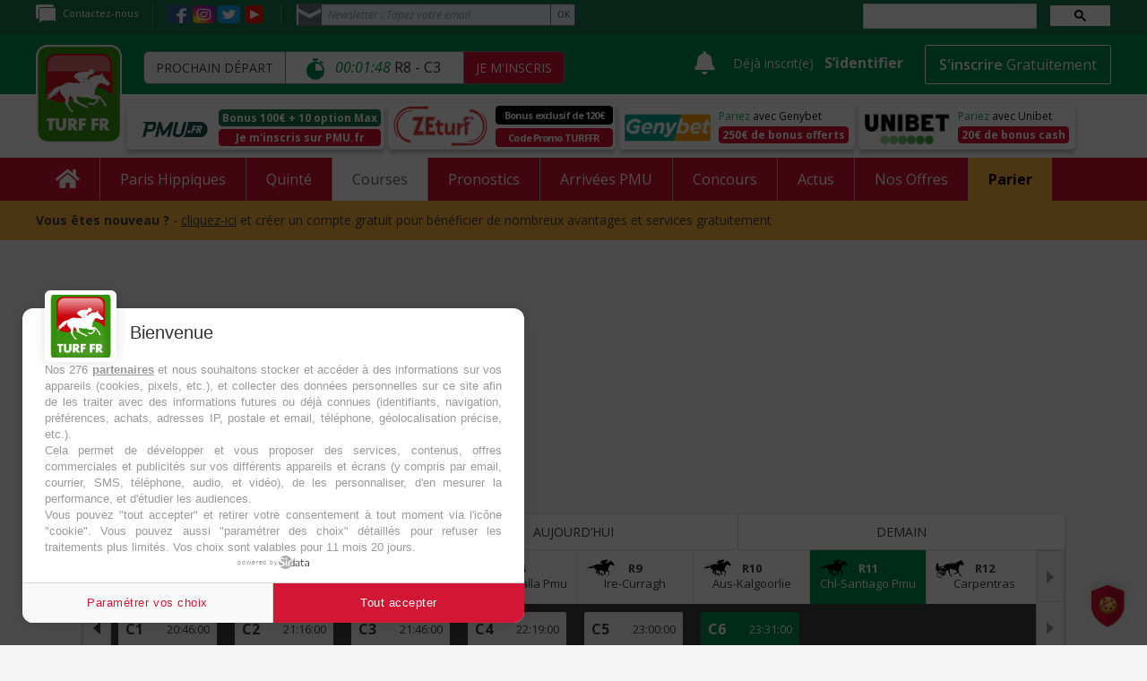

--- FILE ---
content_type: text/html; charset=UTF-8
request_url: https://www.turf-fr.com/courses-pmu/partants/r11-prix-gran-bastian-2007-330945
body_size: 90291
content:

<!DOCTYPE html>
<html class="no-js" lang="fr">
<head>
<script type="text/javascript" src="https://cache.consentframework.com/js/pa/25846/c/cvvai/stub" charset="utf-8"></script>
<script type="text/javascript" src="https://choices.consentframework.com/js/pa/25846/c/cvvai/cmp" charset="utf-8" async></script>    <!-- Google Tag Manager -->
    <script>(function(w,d,s,l,i){w[l]=w[l]||[];w[l].push({'gtm.start':
                new Date().getTime(),event:'gtm.js'});var f=d.getElementsByTagName(s)[0],
            j=d.createElement(s),dl=l!='dataLayer'?'&l='+l:'';j.async=true;j.src=
            'https://www.googletagmanager.com/gtm.js?id='+i+dl;f.parentNode.insertBefore(j,f);
        })(window,document,'script','dataLayer','GTM-PNGZ3CF');</script>
    <!-- End Google Tag Manager -->
            <title>Partants PMU : Prix Gran Bastian (2007) (R12C6) à Chl-Santiago Pmu - Dimanche 26 Mai 2024 </title>
                <meta name="description"  content="Prix Gran Bastian (2007) à Chl-Santiago Pmu : caballos 3 anos y mas" >
        <link rel="canonical"  href="https://www.turf-fr.com/courses-pmu/partants/r11-prix-gran-bastian-2007-330945" >
            <link rel="alternate" media="handheld" href="https://www.turf-fr.com/courses-pmu/partants/r11-prix-gran-bastian-2007-330945" />
        <meta http-equiv="Content-Type" content="text/html;" charset="utf-8">
    <meta name="viewport" content="width=device-width, initial-scale=1.0, maximum-scale=1.0, user-scalable=no" />
    <meta name="csrf-token" content="dfpAEmgM1TSp0UuM0CWZ1KGF7YzBMWI8wdOSiIV0">
            <meta property="og:title"  content="Partants PMU : Prix Gran Bastian (2007) (R12C6) à Chl-Santiago Pmu - Dimanche 26 Mai 2024"  >
        <meta property="og:url" content="https://www.turf-fr.com/courses-pmu/partants/r11-prix-gran-bastian-2007-330945">
    <meta property="og:type" content="website">
            <meta property="og:image" content="https://www.turf-fr.com/images/logo/COURSE_PMU.jpg" >
        <meta property="og:site_name" content="TURF FR">
            <meta property="og:description"  content="Prix Gran Bastian (2007) à Chl-Santiago Pmu : caballos 3 anos y mas" >
        <meta name="twitter:card" content="summary" />
    <meta name="twitter:site"  content="https://www.turf-fr.com/courses-pmu/partants/r11-prix-gran-bastian-2007-330945"  />
    <meta name="twitter:title"  content="Partants PMU : Prix Gran Bastian (2007) (R12C6) à Chl-Santiago Pmu - Dimanche 26 Mai 2024"  />
    <meta name="twitter:description"  content="Prix Gran Bastian (2007) à Chl-Santiago Pmu : caballos 3 anos y mas"  />
    <meta name="twitter:image" content="https://www.turf-fr.com/images/logo-turf-fr.jpg" />
            <meta name="robots" content="max-snippet:-1, max-image-preview:large, max-video-preview:-1" />
                    <!--                            -->
        <!--        Favicon-->
        <link rel="apple-touch-icon" sizes="57x57" href="https://www.turf-fr.com/images/apple-icon-57x57.png">
        <link rel="apple-touch-icon" sizes="60x60" href="https://www.turf-fr.com/images/apple-icon-60x60.png">
        <link rel="apple-touch-icon" sizes="72x72" href="https://www.turf-fr.com/images/apple-icon-72x72.png">
        <link rel="apple-touch-icon" sizes="76x76" href="https://www.turf-fr.com/images/apple-icon-76x76.png">
        <link rel="apple-touch-icon" sizes="114x114" href="https://www.turf-fr.com/images/apple-icon-114x114.png">
        <link rel="apple-touch-icon" sizes="120x120" href="https://www.turf-fr.com/images/apple-icon-120x120.png">
        <link rel="apple-touch-icon" sizes="144x144" href="https://www.turf-fr.com/images/apple-icon-144x144.png">
        <link rel="apple-touch-icon" sizes="152x152" href="https://www.turf-fr.com/images/apple-icon-152x152.png">
        <link rel="apple-touch-icon" sizes="180x180" href="https://www.turf-fr.com/images/apple-icon-180x180.png">
        <link rel="icon" type="image/png" sizes="192x192"  href="https://www.turf-fr.com/images/android-icon-192x192.png">
        <link rel="icon" type="image/png" sizes="32x32" href="https://www.turf-fr.com/images/favicon-32x32.png">
        <link rel="icon" type="image/png" sizes="96x96" href="https://www.turf-fr.com/images/favicon-96x96.png">
        <link rel="icon" type="image/png" sizes="16x16" href="https://www.turf-fr.com/images/favicon-16x16.png">
        <link rel="manifest" href="https://www.turf-fr.com/images/manifest.json">
        <meta name="msapplication-TileColor" content="#ffffff">
        <meta name="msapplication-TileImage" content="/" href="https://www.turf-fr.com/images/ms-icon-144x144.png">
        <meta name="theme-color" content="#ffffff">
                <link href="https://www.turf-fr.com/css/turfglobalcss.min.css?v=1768740302" rel="stylesheet">
        <link rel="stylesheet" href="https://www.turf-fr.com/css/print.css?v=" media="print">
                <link href="https://www.turf-fr.com/css/global.css?v=1768740302" rel="stylesheet">
        <link rel="dns-prefetch" href="https://fonts.gstatic.com">
        <link rel="preconnect" href="https://fonts.gstatic.com" crossorigin="anonymous">
        <link href="https://cdnjs.cloudflare.com/ajax/libs/toastr.js/latest/toastr.css" rel="stylesheet">
        <link rel="preload" href="https://fonts.googleapis.com/css?family=Roboto+Slab:300,400,700" as="fetch" crossorigin="anonymous">
        <script type="text/javascript">
            !function (e, n, t) {
                "use strict";var o = "https://fonts.googleapis.com/css?family=Roboto+Slab:300,400,700", r = "__3perf_googleFonts_44678";function c(e) {
                    (n.head || n.body).appendChild(e)
                }
                function a() {
                    var e = n.createElement("link");
                    e.href = o, e.rel = "stylesheet", c(e)
                }
                function f(e) {
                    if (!n.getElementById(r)) {
                        var t = n.createElement("style");
                        t.id = r, c(t)
                    }
                    n.getElementById(r).innerHTML = e
                }
                e.FontFace && e.FontFace.prototype.hasOwnProperty("display") ? (t[r] && f(t[r]), fetch(o).then(function (e) {
                    return e.text()
                }).then(function (e) {
                    return e.replace(/@font-face {/g, "@font-face{font-display:swap;")
                }).then(function (e) {
                    return t[r] = e
                }).then(f).catch(a)) : a()
            }(window, document, localStorage);
        </script>
        <link rel="preload" href="https://fonts.googleapis.com/css?family=Open+Sans:300i,400,400i,600,600i,700,700i" as="fetch" crossorigin="anonymous">
        <script type="text/javascript">
            !function (e, n, t) {
                "use strict";
                var o = "https://fonts.googleapis.com/css?family=Open+Sans:300i,400,400i,600,600i,700,700i", r = "__3perf_googleFonts_903bb";
                function c(e) {
                    (n.head || n.body).appendChild(e)
                }
                function a() {
                    var e = n.createElement("link");
                    e.href = o, e.rel = "stylesheet", c(e)
                }
                function f(e) {
                    if (!n.getElementById(r)) {
                        var t = n.createElement("style");
                        t.id = r, c(t)
                    }
                    n.getElementById(r).innerHTML = e
                }
                e.FontFace && e.FontFace.prototype.hasOwnProperty("display") ? (t[r] && f(t[r]), fetch(o).then(function (e) {
                    return e.text()
                }).then(function (e) {
                    return e.replace(/@font-face {/g, "@font-face{font-display:swap;")}).then(function (e) {
                    return t[r] = e}).then(f).catch(a)) : a()}(window, document, localStorage);
        </script>
        <input type='hidden' id='currentgetdate' value="01/18/2026 20:03:06"/>
                <input type='hidden' id='currentgetLastdate' value="2026-01-21"/>
        <input type='hidden' id='baseurl' value="https://www.turf-fr.com"/>
        <input type='hidden' id='nomdepage' value="course"/>

                    <input type='hidden' id='currentUser' value='0'/>        
                <input type='hidden' id='nextcourse' value='{"id":367708,"reunion_numero":8,"date_journee":"2026-01-18","course_numero":3,"heure":"20:05:00","nom_du_prix":"PRIX HOLLY WOMAN"}'/>

        <!-- A placer dans le head -->
        <meta property="fb:app_id" content="1986277644979368" /> <!-- A placer -->
        <!-- HTML5 Shim and Respond.js IE8 support of HTML5 elements and media queries -->
        <!-- WARNING: Respond.js doesn't work if you view the page via file:// -->
        <!--[if lt IE 9]>
        <script src="https://oss.maxcdn.com/libs/html5shiv/3.7.0/html5shiv.js"></script>
        <script src="https://oss.maxcdn.com/libs/respond.js/1.4.2/respond.min.js"></script>
        <![endif]-->

        <div id="fb-root"></div>

                    <script type="application/ld+json">
            {
              "@context": "https://schema.org",
              "@type": "Event",
              "name": "PRIX GRAN BASTIAN (2007)",
              "description": "PRIX GRAN BASTIAN (2007) à Chl-Santiago Pmu le 26/05/2024",
              "image": "https://www.turf-fr.com/images/turf_club.jpg",
              "location":  {
                "@type": "Place",
                "name": "Hippodrome de Santiago Pmu",
                "address": {
                    "@type": "PostalAddress",
                    "addressLocality": "Santiago Pmu",
                    "addressCountry": "CHL"
                }
              },
              "organizer": "PMU",
              "startDate": "2024-05-26T23:31:00",
              "endDate": "2024-05-27T01:31:00",
              "eventStatus": "https://schema.org/EventScheduled"
            }
        </script>
                <script>
        var optidigitalQueue = optidigitalQueue || {};
        optidigitalQueue.cmd = optidigitalQueue.cmd || [];
    </script>
    
        <script type="text/javascript">
    const number = Math.floor(Math.random() * 20)  //5% of the audience
    if(number == 0){
        (function(x,p,l,n,a,i) {
            a=p.createElement(l);a. async=! 0;a. src=n;a. xpln=x;
            i=p.currentScript||p.getElementsByTagName(l)[0];i.parentNode.insertBefore(a,i);
        })({xid:'prisma'},document,'script','https://cdn.xpln.tech/page.js');
            }
</script>
<meta name="google-adsense-account" content="ca-pub-8158219815778188">
<script async src="https://pagead2.googlesyndication.com/pagead/js/adsbygoogle.js?client=ca-pub-8158219815778188" crossorigin="anonymous"></script>
<script>
    console.log('-----------ad-sense init script loaded');
</script>

        
                    <meta name="robots" content="noindex, follow">
            </head>
<body>
<div class="ads-core-placer" id="global-postitiel-ads-placeholder-1" data-ads-core='{"type":"Postitiel_V2", "device":"desktop"}'></div>
        <script>
            if(!window.coreAds?.queue) {
                if(!window.coreAds) {
                    window.coreAds = {};
                }
                window.coreAds.queue = [];
            }
            window.coreAds.queue.push(() => {
                window.coreAds.addDisplaySlot('global-postitiel-ads-placeholder-1')
            })
        </script>
    <!-- Google Tag Manager (noscript) -->
<noscript>
    <iframe src="https://www.googletagmanager.com/ns.html?id=GTM-PNGZ3CF" height="0" width="0" style="display:none;visibility:hidden"></iframe>
</noscript>
<!-- End Google Tag Manager (noscript) -->


            <!--    Script Habillage-->
        <!-- Wallpaper -->
        
    

<!-- HEADER START -->
<header>
    <aside class="top-block desktop-view">
    <div class="container">
        <div class="row">
            <aside class="col-md-9 col-sm-9 lt-block">
                <p><a href="https://www.turf-fr.com/support/"><img src="https://www.turf-fr.com/images/Support_1.svg" alt="Contact" />Contactez-nous</a></p>
                <p class="socios-pics">
                    <a href="https://www.facebook.com/turffr/" target="_blank"><img class="face-i" src="https://www.turf-fr.com/images/icons/fb-icon.svg" alt="Facebook" /></a>
                    <a href="https://www.instagram.com/turf_fr/" target="_blank"><img class="inst-i" src="https://www.turf-fr.com/images/icons/in-icon.svg" alt="Instagram" style="width:25px" /></a>
                    <a href="https://twitter.com/TURFFR" target="_blank"><img class="twit-i" src="https://www.turf-fr.com/images/icons/tw-icon.svg" alt="Twitter" /></a>
                    <a href="https://www.youtube.com/user/turffr/" target="_blank"><img src="https://www.turf-fr.com/images/youtube.svg" alt="YouTube" style="width: 26px;"></a>
                </p>
                <style>
                    .formnewsletter2{position: relative; float: left; width: 35%; margin-bottom: 0;}
                    .formnewsletter2 form{float: none !important;width: 100% !important;}
                    .formnewsletter2 #sib-container{background: none; padding: 0; display: block;}
                    .formnewsletter2 .form-block{padding: 0;}
                    .formnewsletter2 .form-message-panel{margin: 8px 0; display: none;}
                    .formnewsletter2 .entry__error{display: none; margin-top: 6px; margin-bottom: 6px; background: transparent;z-index: 99;width: 100%;padding: 2px 7px;}
                    .formnewsletter2 .form-message-panel--active{display: inline-block;}
                    .formnewsletter2 #success-message{margin: 0;}
                    .formnewsletter2 #success-message p{padding: 2px 8px; margin: 0; border: none; color: #00CF6D; border: 1px solid #00CF6D; border-radius: 4px;}
                    .formnewsletter2 .loader{display: inline-block; position: relative; width: 64px; height: 64px;}
                    .formnewsletter2 .loader div{position: absolute; width: 5px; height: 5px; background: #fff; border-radius: 50%; animation: loader 1.2s linear infinite;}
                    .formnewsletter2 .loader div:first-child{animation-delay: 0s; top: 29px; left: 53px;}
                    .formnewsletter2 .loader div:nth-child(2){animation-delay: -.1s; top: 18px; left: 50px;}
                    .formnewsletter2 .loader div:nth-child(3){animation-delay: -.2s; top: 9px; left: 41px;}
                    .formnewsletter2 .loader div:nth-child(4){animation-delay: -.3s; top: 6px;left: 29px;}
                    .formnewsletter2 .loader div:nth-child(5){animation-delay: -.4s; top: 9px; left: 18px;}
                    .formnewsletter2 .loader div:nth-child(6){animation-delay: -.5s; top: 18px; left: 9px;}
                    .formnewsletter2 .loader div:nth-child(7){animation-delay: -.6s; top: 29px; left: 6px;}
                    .formnewsletter2 .loader div:nth-child(8){animation-delay: -.7s; top: 41px; left: 9px;}
                    .formnewsletter2 .loader div:nth-child(9){animation-delay: -.8s; top: 50px; left: 18px;}
                    .formnewsletter2 .loader div:nth-child(10){animation-delay: -.9s; top: 53px; left: 29px;}
                    .formnewsletter2 .loader div:nth-child(11){animation-delay: -1s; top: 50px; left: 41px;}
                    .formnewsletter2 .loader div:nth-child(12){animation-delay: -1.1s; top: 41px; left: 50px;}
                </style>

                <div class="formnewsletter2"> 
                    <div id="error-message" class="form-message-panel" style=" font-size:12px; text-align:left; font-family:Helvetica, sans-serif; color:#FF474D; background-color:#FFE4E2; border-radius:3px; border-color:#FF474D;">
                        <p class="form-message-panel__text form-message-panel__text--center">Nous n&#039;avons pas pu confirmer votre inscription.</p>
                    </div>
                    <div id="success-message" class="form-message-panel" style=" font-size:12px; text-align:left; font-family:Helvetica, sans-serif; color:#00CF6D; background-color:#D6F2E1; border-radius:3px; border-color:#00CF6D; max-width:540px;">
                        <p class="form-message-panel__text form-message-panel__text--center">
                            Votre inscription à la newsletter est validée
                        </p>
                    </div>
                    <div id="sib-container">
                        <div id="sib-form">
                            <div class="sib-input form-block">
                                <div class="form__entry entry_block">
                                    <div class="form__label-row ">
                                        <div class="entry__field">
                                            <input type="email" class="input form-control" id="defaultEMAIL" name="defaultEMAIL" placeholder="Newsletter : Tapez votre email" autocomplete="off" placeholder="" data-required="true" required />
                                        </div>
                                    </div>
                                    <input class="btn2 btn-info" value="OK" type="button">
                                    <button class="form-block__button button editable btn" form="sib-form" type="submit">OK</button>
                                    <label class="entry__error entry__error--primary" style=" font-size:12px; text-align:left; font-family:Helvetica, sans-serif; color:#FF474D; background-color:#FFE4E2; border-radius:3px; border-color:#FF474D;">
                                    </label>
                                </div>
                            </div>

                            <div class="form-block" style="text-align: left">

                                <div class="loader" style="display: none;">
                                    <div style="background: #3E4857;"></div>
                                    <div style="background: #3E4857;"></div>
                                    <div style="background: #3E4857;"></div>
                                    <div style="background: #3E4857;"></div>
                                    <div style="background: #3E4857;"></div>
                                    <div style="background: #3E4857;"></div>
                                    <div style="background: #3E4857;"></div>
                                    <div style="background: #3E4857;"></div>
                                    <div style="background: #3E4857;"></div>
                                    <div style="background: #3E4857;"></div>
                                    <div style="background: #3E4857;"></div>
                                    <div style="background: #3E4857;"></div>
                                </div>
                            </div>

                        </div>
                        <div style="color: #fcb03d;" id="showErrorMessage"></div>
                        <div style="color: #fcb03d;" id="showSuccessMessage"></div>
                    </div>
                </div>
                <div class="clearfix"></div>
            </aside>
            <aside class="col-md-3 col-sm-3 rt-input-field">
                <gcse:searchbox-only resultsUrl="https://www.turf-fr.com/search"></gcse:searchbox-only>
                
            </aside>
            <div class="clearfix"></div>
        </div>
    </div>
</aside>
    <div class="FixedHeader">
        <aside class="middle-block">
            <div class="container">
                <div class="row">
                    <aside class="col-md-7 col-sm-7 lt-block" style="padding-top:7px">
                        <div class="logo"><a href="https://www.turf-fr.com">
                                <img class="desktop-view" src="https://www.turf-fr.com/images/Turf_logo_1.svg" alt="Logo de Turf FR : PMU, Résultat Courses et pronostics PMU" />

                            </a>
                        </div>
                        <div class="logo-rt desktop-view">
                            <div class="head-race-name">Prochain départ</div>
                            <div class="head-race-time numero_course">
                                &nbsp;  <img src="https://www.turf-fr.com/images/Stopwatch.svg" alt="Prochain départ" /> &nbsp;   <span class="heureNextCourse">--:--:--</span>&nbsp;</div>
                            <div class="head-race-btn"><a href="https://rza.pmu.fr/?P5132835501591D1&amp;argsite=integration" target="_blank">Je m&#039;inscris</a></div>
                        </div>
                        <div class="clearfix"></div>
                    </aside>
                    <aside class="col-md-5 col-sm-5 rt-block">
    <input type='hidden' name='route_logout' id="route_logout" value="https://www.turf-fr.com/logout">
    <input type="hidden" name="_token" value="dfpAEmgM1TSp0UuM0CWZ1KGF7YzBMWI8wdOSiIV0">
                <div class="while_disconnected">
                <div class="new-messages" id="message-toggle" auth="false">
                    <i class="message-icon fas fa-bell">

                    </i>
                </div>
                <p class="desktop-view">Déjà inscrit(e)</p>
                <p><a href="https://www.turf-fr.com/connexion?z=1">S’identifier</a></p>
                <form>
                    <a href="https://www.turf-fr.com/inscription?z=1"><button type="button" class="btn btn-link">S'inscrire <strong>Gratuitement</strong></button></a>
                </form>
            </div>
        </aside>
<script>
    function ready() {
        if($('#message-toggle').attr('auth') == "true"){
            $("div#message-toggle").on("mouseover", function() {
                jQuery("body").addClass('message-box-visible');
            });

            $("div#message-toggle").on("mouseout", function() {
                jQuery("body").removeClass('message-box-visible');
            });
        }else{
            $("div#message-toggle").on("click", function() {
                jQuery('#myModal10').modal('show');
                jQuery('body').toggleClass('no-scroll')
            });
        }

        $(".notification-link").on("click", function(e) {
            e.preventDefault();
            let that = $(this);
            $.ajax({
                type: "POST",
                url: '/set_is_read_notification',
                dataType: 'json',
                async: false,
                data: {
                    '_token': $('meta[name=csrf-token]').attr('content'),
                    is_read: true,
                    id: that.attr('notification-id')
                },
                success: function (data) {
                    window.location.replace(that.attr('href'));
                },
                error: function (data) {
                    window.location.replace(that.attr('href'));
                    console.log(data);
                }
            });
        });

        $(".global-message-link").on("click", function(e) {
            e.preventDefault();
            let that = $(this);
            $.ajax({
                type: "POST",
                url: '/set_is_read_global_message',
                dataType: 'json',
                async: false,
                data: {
                    '_token': $('meta[name=csrf-token]').attr('content'),
                    id: that.attr('global-message-id')
                },
                success: function (data) {
                    window.location.replace(that.attr('href'));
                },
                error: function (data) {
                    window.location.replace(that.attr('href'));
                    console.log(data);
                }
            });
        });
    }
    document.addEventListener("DOMContentLoaded", ready);
</script>
    <script src="https://accounts.google.com/gsi/client" async defer></script>
    <script>
        if (window.localStorage.getItem('google-one-tap-log-out-time') === null || parseInt(window.localStorage.getItem('google-one-tap-log-out-time'), 10) < (new Date()).getTime()) {
            window.onload = function () {
                google.accounts.id.initialize({
                    client_id: '794833180898-m6cse9ib2tkcnik19bohm04sd90742q2.apps.googleusercontent.com',
                    auto_select: true,
                    callback: function (credentialResponse) {
                        postAndRedirect('/google/callback-one-tap', {credential: credentialResponse.credential})
                    }
                });
                google.accounts.id.prompt();
            }
        }

        function postAndRedirect(url, postData)
        {
            var postFormStr = "<form method='POST' action='" + url + "'>\n";

            for (var key in postData)
            {
                if (postData.hasOwnProperty(key))
                {
                    postFormStr += "<input type='hidden' name='" + key + "' value='" + postData[key] + "'></input>";
                }
            }

            postFormStr += "</form>";

            var formElement = $(postFormStr);

            $('body').append(formElement);
            $(formElement).submit();
        }
    </script>
<style>
    @import  url('https://kit-pro.fontawesome.com/releases/v5.15.1/css/pro.min.css');

    body.message-box-visible .message-box{
        display: block !important;
        text-align: left;
    }

    .message-box {
        font-family: 'Roboto', sans-serif;
        color: #122B46;
        position: absolute;
        z-index: 100;
        padding-top: 25px;
        right: -10px;
        display: none;
        -moz-border-radius: 5px;
        /*display: block !important;*/
        width: 430px;
        text-align: left;
    }
    .message-box a {text-decoration: none;color: #A3A5A9;}
    .message-box .inner {
        background: #F5F5F5;
        -webkit-box-shadow: 6px 6px 6px -4px rgba(0,0,0,0.43);
        box-shadow: 6px 6px 6px -4px rgba(0,0,0,0.43);
    }
    .message-box .inner > .title {
        margin: 0;
        padding: 15px;
        font-weight: 300;
        font-size: 20px;
    }
    .message-box .m-item.unread {
        background: #F7B03C;
        border-top: #fff solid 1px;
    }

    .message-box .m-item {
        display: flex;
        flex-direction: row;
        flex-wrap: nowrap;
        justify-content: flex-start;
        align-items: center;
        align-content: stretch;
        padding: 4px 18px 15px 15px;
        border-top: #d4d4d4 solid 1px;
        color: #A3A5A9;
        text-decoration: none;
    }
    .message-box .m-item .img {
        position: relative;
        width: 36px;
        height: 36px;
        border: solid 1px #fff;
        text-align: center;
    }

    .message-box .m-item .img img {
        display: inline-block;
        height: 36px;
        width: 36px;
    }

    .message-box .inner  {
        font-size: 16px;
    }

    .message-box .avalable{
        color: #A0A0A0;
        font-size: 12px;
        margin: 0 0 0 10px;
    }
    .message-box .unread .avalable{
        color: #585858;
        font-weight: 100;
    }
    .message-box .m-item.unread {
        color: #585858;
    }

    .message-box .sub-menu{
        margin: 0;
        padding: 0;
        display: inline-block;
        float: right;
        margin: 0 161px 0 0;
    }

    .message-box .inner .wrapper {
        width: calc(100% - 50px);
        margin: 0 0 0px 15px;
    }
    .message-box .wrapper .title {
        color: #122B46;
        font-weight: normal;
    }

    .message-box .unread .wrapper .title {
        font-weight: 600;
    }
    .message-box .wrapper .text {
        white-space: nowrap;
        overflow-x: hidden;
        text-overflow: ellipsis;
    }


    .message-box .status {
        /* width: 70px; */
        /* text-align: center; */
        text-align: center;
        width: auto;
        position: absolute;
        bottom: -15px;
        right: -10px;
    }
    .message-box .sub-title {
        color: #F7B03C;
        margin: -19px 0 3px 16px;
    }
    .message-box .m-item .in-text {display: none;}
    .message-box .m-item.unread .in-text {display: inline-block;}
    .message-box .status .in-text {
        color: #f00;
        font-weight: bold;
    }
    .message-box .status i {
        padding: 6px 5px 4px 6px;
        background: #3E8733;
        color: #fff;
        border-radius: 24px;
        font-size: 15px;
        -webkit-box-shadow: 6px 6px 6px -4px rgba(0,0,0,0.43);
        box-shadow: 6px 6px 6px -4px rgba(0,0,0,0.43);
    }
    .message-box .status i.fa-comment-lines {
        background: #FFBB56;
    }
    .message-box .status i.fa-thumbs-up {
        background: #0777E9;
    }


    .message-box .close {
        position: absolute;
        right: 3px;
        top: 9px;
        color: #b00;
        padding: 9px;
        font-size: 30px;
    }

    .message-box .btn-group-social {
        display: flex;
        flex-direction: row;
        flex-wrap: nowrap;
        align-content: stretch;
        align-items: center;
        justify-content: space-between;
    }
    .message-box .btn-group-social a{
        color: #E0E0E0;
        background: #279F6A;
        padding: 10px;
        width: 100%;
        border: 1px solid #fff;
        text-align: center;
        font-size: 19px;
    }
    .message-box .btn-group-social .btn i {}

    .message-box .btn.messages:before {
        content: '';
        border: 40px solid transparent;
        border-bottom: 14px solid rgb(245 245 245);
        position: absolute;
        left: 32%;
        margin-left: -20px;
        top: 5px;
        display: none;
    }

    .message-box .btn.messages {
        background: #1B754F;
        color: #fff;
        font-size: 18px;
        text-decoration: none;
        font-family: 'Open Sans', sans-serif;
        font-weight: 500;
        padding: 9px;

        display: inline-block;
        position: relative;
    }

    /*body .message-box {*/
    /*    position: absolute;*/
    /*    z-index: 100;*/
    /*    padding-top: 25px;*/
    /*    right: 225px;*/
    /*    display: none;*/
    /*    max-width: 275px;*/
    /*}*/

    /*body .message-box .inner {*/
    /*    padding: 1rem .5rem;*/
    /*    background: #F5F5F5;*/
    /*    box-shadow: 0px 10px 20px rgba(31, 32, 65, 0.05);*/
    /*    border-radius: 4px;*/
    /*}*/

    /*body .message-box .m-item {*/
    /*    display: flex;*/
    /*    margin-bottom: 1.35rem;*/
    /*    padding-right: 1.2rem;*/
    /*}*/

    /*body .message-box .m-item .img {*/
    /*    position: relative;*/
    /*    width: 3.7rem;*/
    /*    height: 3.7rem;*/
    /*    border: 2px solid #FFFFFF;*/
    /*    filter: drop-shadow(0px 10px 20px rgba(31, 32, 65, 0.1));*/
    /*    border-radius: 100%;*/
    /*    overflow: hidden;*/
    /*    margin-right: .2rem;*/
    /*    flex-shrink: 0 !important;*/
    /*}*/

    /*body .message-box .status {*/
    /*    display: block;*/
    /*    align-items: center;*/
    /*    font-family: 'Open Sans', sans-serif;*/
    /*    font-weight: normal;*/
    /*    font-size: 14px;*/
    /*    color: rgba(31, 32, 65, 0.75);*/
    /*}*/

    /*body .message-box .status a {*/
    /*    margin-left: 5px;*/
    /*}*/

    /*body .message-box .status p {*/
    /*    color: gray;*/
    /*}*/

    /*body .message-box .title1 {*/
    /*    padding-left: 25px;*/
    /*    padding-right: 25px;*/
    /*    font-family: 'Open Sans', sans-serif;*/
    /*    font-weight: bold;*/
    /*    font-size: 19px;*/
    /*    color: #1F2041;*/
    /*    margin-bottom: 20px;*/
    /*}*/

    /*body .message-box .m-item .img img {*/
    /*    object-fit: cover;*/
    /*    height: 100%;*/
    /*    width: 100%;*/
    /*}*/

    /*body .message-box .m-item .title {*/
    /*    font-family: 'Open Sans', sans-serif;*/
    /*    font-weight: bold;*/
    /*    font-size: 14px;*/
    /*    color: rgba(31, 32, 65, 0.75);*/
    /*}*/

    /*body .message-box .m-item .text {*/
    /*    display: block;*/
    /*    font-family: 'Montserrat', sans-serif;*/
    /*    font-weight: normal;*/
    /*    font-size: 15px;*/
    /*    color: rgba(31, 32, 65, 0.75);*/
    /*}*/

    /*body .message-box .m-item a {*/
    /*    display: block !important;*/
    /*    margin-top: .3rem;*/
    /*    font-family: 'Montserrat', sans-serif;*/
    /*    font-weight: bold;*/
    /*    color: rgba(31, 32, 65, 0.75);*/
    /*}*/

    /*body .message-box .m-item p.a {*/
    /*    display: block !important;*/
    /*    margin-top: .3rem;*/
    /*    font-family: 'Montserrat', sans-serif;*/
    /*    font-weight: bold;*/
    /*    color: rgba(31, 32, 65, 0.75);*/
    /*}*/

    /*body .message-box .show-all {*/
    /*    text-align: center;*/

    /*}*/

    /*body .message-box .show-all .text {*/
    /*    font-family: 'Open Sans', sans-serif;*/
    /*    font-weight: bold;*/
    /*    font-size: 1rem;*/
    /*    color: #fff;*/
    /*    flex: 1;*/
    /*    text-align: center;*/
    /*    background: #008E50;*/
    /*    border-radius: 4px;*/
    /*    padding: 1.2rem 1.6rem;*/
    /*    display: inline-block;*/
    /*}*/

    /*body .message-box .show-all img {*/
    /*    height: 1.4rem;*/
    /*    width: 2.2rem;*/
    /*}*/
    @import  url("https://fonts.googleapis.com/css2?family=Open+Sans&display=swap");

    body .new-messages {
        position: relative;
        cursor: pointer;
        display: inline-block;
        align-items: center;
        padding: 5px 8px;
        padding-bottom: 8px;
    }

    body .new-messages .number{
        position: absolute;
        right: 3px;
        bottom: 7px;
        font-family: 'Open Sans', sans-serif;
        font-weight: bold;
        background: #D51224;
        border-radius: 100%;
        color: #fff;
        padding: 2px 5px;
        line-height: 100%;
        transform: translate(25%, 25%);
        font-size: 14px;
    }

    body .new-messages .text-title {
        font-family: 'Open Sans', sans-serif;
        font-weight: bold;
        font-size: 18px;
        margin:0;
        margin-right: 0px;
        color: #fff;
    }

    body .new-messages .message-icon {
        vertical-align: middle;
        font-size: 26px;
        color: #ffffff;
    }

    header .middle-block .rt-block .while_logged{
        display: inline-block;
    }

    header .middle-block .rt-block .profile-menu{
        display:inline-block;
        padding-top: 10px;
    }

    @media (max-width: 992px) {
        header .middle-block .rt-block .while_logged a.nametop {
            padding-right: 5px;
            margin-left: 0px;
        }

        body .new-messages {
            padding: 5px 5px;
        }
    }

</style>
                    <div class="clearfix"></div>
                </div>

            </div>

        </aside>

        <div class="sticky-header2">
    <div class="container">
        <ul>
            <li><a href="https://ad.doubleclick.net/ddm/trackclk/N335001.2766606TURF-FR/B26603391.332413489;dc_trk_aid=524102015;dc_trk_cid=168988866;dc_lat=;dc_rdid=;tag_for_child_directed_treatment=;tfua=;ltd=" target="_blank"><img src="https://www.turf-fr.com/images/pmu-logo-menu.jpg" alt="PMU" /> <strong>J'ai déjà un compte PMU</strong></a> | <a href="https://rza.pmu.fr/?P5132835501591D1&amp;argsite=integration" target="_blank"><strong>J'ouvre un compte PMU</strong></a></li>
            <li><a href="https://www.zeturf.fr/fr/inscription?pid=25&amp;aff=280218002&amp;utm_source=Affiliation&amp;utm_medium=turf-fr&amp;utm_campaign=ZT_FR_Affiliation_Filrouge_WALL_2018" target="_blank"><img src="https://www.turf-fr.com/images/zeturf-logo-menu.svg" alt="Zeturf" />  <strong>Pariez sur Zeturf</strong></a></li>
            <li><a href="http://media.unibet.fr/redirect.aspx?pid=43358&amp;bid=2225" target="_blank"><img src="https://www.turf-fr.com/images/unibet-logo-sticky-header.jpg" alt="Unibet" style="height:23px" />  <strong>Pariez sur Unibet</strong></a></li>

            
                <li>
                    <a href="https://www.turf-fr.com/boutique"><div class="headProno-logo">
                            <img src="https://www.turf-fr.com/images/Top Prono.svg" alt="Top Prono" style="height: 37px">
                            <span class="plus">+</span>
                            <img src="https://www.turf-fr.com/images/Turf Selection.svg" style="height: 37px" alt="Turf Selection">
                        </div></a>
                    <div class="headProno-button">
                        <div class="yellow-text"><a href="https://www.turf-fr.com/boutique" style="color: #FFF">Abonnez-vous</a></div>

                    </div>
                    <div class="clearfix"></div>
                </li>

                                </ul>
    </div>
</div>
        <aside class="bottom-block desktop-view">
    <style>
        .bouton-30ans{ background: #008E50; color: #fff; font-weight: 500; font-size: 14px; display: inline-block; padding: 1px 5px; border-radius: 2px; margin-top: 2px; border:1px solid #008E50}
        .bouton-30ans:hover{ background: #FFF; color: #008E50; font-weight: 500}
        .text-30ans{font-weight: 800; color: #000}
        .text-30ans:hover{color:#000}
        .pmu_header-img img {
            width: 65px;
            margin-top: 0px;!important}
        .LTV_header:hover {
            background-color: black !important;
        }
        .openAccount_header:hover {
            background-color: white !important;
        }
        .pmu_header-img img {
            width: 90px;
            margin-top: 0px;
        !important: ;
        }
    </style>
        <div class="container banners-con">

        <aside class="box-area box-banner box-custom-1">
            <div class="pmu_header-img corrections-1">
                <img src="https://www.turf-fr.com/images/160x160-2.png" alt="PMU" />
            </div>
            <div class="pmu_header_boutons" >
                <a href="https://rza.pmu.fr/?P5132835501591D1&amp;argsite=sticky" target="_blank">
                    <div class="pmu-btn-1">Bonus 100€ + 10 option Max</div>
                </a>
                <a href="https://rza.pmu.fr/?P5132835501591D1&amp;argsite=sticky" target="_blank">
                    <div class="pmu-btn-2">Je m&#039;inscris sur PMU.fr</div>
                </a>
            </div>
        </aside>


        <aside class="box-area box-banner p-t-3">
            <div class="pmu_header-img corrections-2">
                <img src="https://www.turf-fr.com/images/logo/zeturf-logo.png" alt="Zeturf">
            </div>
            <div class="pmu_header_boutons banner-box-custom-buttons" style="">
                <a href="https://zeturf.page.link/turffr5" class="" target="_blank">
                    <div class="zeturf-btn-1">Bonus exclusif de 120€</div>
                </a>
                <a href="https://zeturf.page.link/turffr5" class="" target="_blank">
                    <div class="zeturf-btn-2">Code Promo TURFFR</div>
                </a>
            </div>
        </aside>

        <aside class="box-area box-banner p-t-1">
            <div class="pmu_header-img corrections-3">
                <img src="https://www.turf-fr.com/images/logo/genybet-logo.png" alt="Genybet">
            </div>
            <div class="pmu_header_boutons banner-box-custom-buttons-2">
                <div class="unibet-btn-1">
                    <span class="e-txt">Pariez</span> avec Genybet
                </div>
                <a href="https://www.puremium1.com/aff_c?offer_id=8&amp;aff_id=1444&amp;url_id=35&amp;source=turf-fr&amp;aff_sub5=sticky" class="" target="_blank">
                    <div class="pmu-btn-2">250€ de bonus offerts</div>
                </a>
            </div>
        </aside>

        <aside class="box-area box-banner p-t-1">
            <div class="pmu_header-img corrections-3">
                <img src="https://www.turf-fr.com/images/logo/unibet-logo.svg" alt="Unibet">
            </div>

            <div class="pmu_header_boutons banner-box-custom-buttons-2">
                <div class="unibet-btn-1">
                    <span class="e-txt">Pariez</span> avec Unibet
                </div>
                <a href="http://media.unibet.fr/redirect.aspx?pid=43358&amp;bid=1822" class="" target="_blank">
                    <div class="pmu-btn-2">20€ de bonus cash</div>
                </a>
            </div>
        </aside>


    </div>
</aside>
                <!--                <script>
                                jQuery('#lien_menu_quinte_mobile').attr('href', "");
                            <script>-->

<style>
    li.mob-design-nav1.mobile-view p {font-size: 13px;padding: 8px 15px;margin: 0;color: #27313e;font-weight: 700;}
    span.abo-menu-mobile {font-size: 15px;  padding: 8px 15px; margin: 0;text-transform: uppercase; color: #c60005; font-weight: 700;}
    li.mob-design-nav1.mobile-view {background: #fcb03d;}
</style>

<nav>
    <div class="container">
        <div id="nav-wrap">
            <ul class="sf-menu">
                <li><a href="https://www.turf-fr.com"> <div class="mobile-view">Accueil <img class="icon-3" src="https://www.turf-fr.com/images/home-icon2.png" alt="Accueil" /></div><i class="fa fa-home desktop-view" aria-hidden="true"></i></a></li>
                <li><a href="https://www.turf-fr.com/paris-hippiques">Paris Hippiques</a>
                    <div class="paris-mega-menu hidden-xs">
                        <div class="container">
                            <div class="row">
                                <aside class="col-md-2 col-sm-1 ">
                                    <div class="block1">
                                        <div class="head-paris-heading-1">Le Guide des débutants</div>
                                        <p>Vous avez décidé de vous lancer dans l'univers passionnant du turf. Bravo, vous n'allez pas le regretter !</p>
                                        <div class="head-paris-heading-2">Un seul objectif: faire de vous des joueurs hors pair !</div>
                                        <form>
                                            <a href="https://www.turf-fr.com/paris-hippiques/guide-debutant-turf"<button type="button" class="btn btn-link">Guide du débutant</button></a>
                                        </form>
                                    </div>
                                </aside>
                                <style>
a.borderRightNone.buttonBook.buttonBookGreen {
    background: #008e50;
    color: #FFF;
    border:1px solid #008e50 !important;
    font-size: 13px;
    padding: 6px;
    border-radius: 3px;
    font-weight: 600;
    width: 100%;
}

a.borderRightNone.buttonBook.buttonBookGreen:hover {
    background: #FFF;
    color: #008e50;
    border:1px solid #008e50 !important;
}

a.borderRightNone.buttonBook.buttonBookRed {
    background: #d80f36;
    color: #FFF;
    border:1px solid #d80f36;
    font-size: 13px;
    padding: 6px;
    border-radius: 3px;
    font-weight: 600;
    width: 100%;
    margin-top: 10px;
}

a.borderRightNone.buttonBook.buttonBookRed:hover {
    background: #FFF;
    color: #d80f36;
    border:1px solid #d80f36 !important;
}

a.borderRightNone.buttonBook.buttonYellow {
    background: #fcb03d;
    color: #000;
    border: 1px solid #fcb03d !important;
    font-size: 13px;
    padding: 6px;
    border-radius: 3px;
    font-weight: 600;
    width: 100%;
    text-align: center;
}

	a.borderRightNone.buttonBook.buttonYellow:hover {
    background: #fff;
    color: #fcb03d;
    border: 1px solid #fcb03d !important;
    font-size: 13px;
    padding: 6px;
    border-radius: 3px;
    font-weight: 600;
    width: 100%;
}
</style>



<aside class="col-md-7 col-sm-1">
    <aside class="col-md-4 col-sm-4 block2 borderRightDashed">
        <a href="https://zeturf.page.link/turffr5" target="_blank" style="border:none; padding:0"><img class="img1" src="https://www.turf-fr.com/images/zeturf-logo-menu.svg" alt="Zeturf">
        <img class="img2" src="https://www.turf-fr.com/images/etoile-4.png" alt="4 etoiles">
        <div class="head-paris-heading-3"><strong>100€</strong> de bonus offerts</div></a>
			<a href="/paris-hippiques/zeturf" class="borderRightNone buttonBook buttonBookGreen">Consulter la fiche</a>
			<a href="https://zeturf.page.link/turffr5" target="_blank" class="borderRightNone buttonBook buttonBookRed">Parier</a>
    </aside>
<!--<aside class="col-md-4 col-sm-4 block2 borderRightDashed" style="padding-top: 0;text-align: left;">
        <div class="block1">
			<div class="head-paris-heading-1">Les meilleurs pronos sont sur TURF FR</div>
                <p>Rejoignez la plus grande communauté de turfistes en France, et profitez des offres exclusives !</p>
            <div class="headProno-logo" style="padding-bottom: 14px;padding-left: 23px;">
                <img src="https://www.turf-fr.com/images/Top Prono.svg" alt="Top Pronos" style="width: 60px;">
                        <span class="plus">+</span>
                <img src="https://www.turf-fr.com/images/Turf Selection.svg" alt="Turf Selection" style="width: 60px;">
                    </div>
        <a href="https://www.turf-fr.com/souscrire-abo" class="borderRightNone buttonBook buttonYellow">S'abonner à partir de 1€</a>
		</div>
</aside>-->

<aside class="col-md-4 col-sm-4 block2 borderRightDashed">
    <a href="https://rza.pmu.fr/?P5132835501591D1&amp;argsite=integration" target="_blank" style="border:none; padding:0"><img class="img1" src="https://www.turf-fr.com/images/pmu-logo-menu.jpg" alt="PMU">
    <img class="img2" src="https://www.turf-fr.com/images/etoile-4.png" alt="4 etoiles">
    <div class="head-paris-heading-3"><strong>100 €</strong> de bonus offerts</div></a>
        <a href="/paris-hippiques/pmu" class="borderRightNone buttonBook buttonBookGreen">Consulter la fiche</a>
        <a href="https://rza.pmu.fr/?P5132835501591D1&amp;argsite=integration" target="_blank" class="borderRightNone buttonBook buttonBookRed">Parier</a>
</aside>

<!--	<aside class="col-md-3 col-sm-1 block2 borderRightDashed">
        <a href="http://media.unibet.fr/redirect.aspx?pid=43358&amp;bid=2225" target="_blank" style="border:none; padding:0"><img class="img1" src="https://www.turf-fr.com/images/leturf-logo-menu.jpg" alt="LeTurf">
        <img class="img2" src="https://www.turf-fr.com/images/etoile-3.png" alt="3 etoiles">
        <div class="head-paris-heading-3"><strong>250€</strong> de bonus offerts</div></a>
			<a href="https://www.turf-fr.com/paris-hippiques/leturf" class="borderRightNone buttonBook buttonBookGreen">Consulter la fiche</a>
			<a href="http://media.unibet.fr/redirect.aspx?pid=43358&amp;bid=2225" target="_blank" class="borderRightNone buttonBook buttonBookRed">Parier</a>
    </aside>  -->

	<aside class="col-md-4 col-sm-4 block2 borderRightDashed">
        <a href="http://media.unibet.fr/redirect.aspx?pid=43358&amp;bid=2225" target="_blank" style="border:none; padding:0"><img class="img1" src="https://www.turf-fr.com/images/logo-unibet-header.jpg" alt="Unibet" >
        <img class="img2" src="https://www.turf-fr.com/images/etoile-4.png" alt="4 etoiles" >
        <div class="head-paris-heading-3"><strong>20€</strong> de bonus offerts</div></a>
			<a href="/paris-hippiques/unibet" class="borderRightNone buttonBook buttonBookGreen">Consulter la fiche</a>
			<a href="http://media.unibet.fr/redirect.aspx?pid=43358&amp;bid=2225" target="_blank" class="borderRightNone buttonBook buttonBookRed">Parier</a>
    </aside>


</aside>
                                <aside class="col-md-3 col-sm-2 block3 borderLeftNone">
                                    <div class="head-paris-heading-4">Les bons plans TURF FR pour parier et gagner !</div>
                                    <div class="row">
                                        <div class="col-md-12 col-sm-12">
                                            <ul>
                                                <li><a href="https://www.turf-fr.com/paris-hippiques">Ou parier ? Notre comparatif des sites en ligne</a></li>
                                                <li><a href="https://www.turf-fr.com/paris-hippiques/optimisation-paris-turf">Optimiser ses paris: Notre comparateur de cotes</a></li>
                                                <li><a href="https://www.turf-fr.com/formations">Nos formations sur le turf</a></li>
                                                <li><a href="https://www.turf-fr.com/pack-vip">Pack VIP avec accès à Top Prono &amp; Turf Selection</a></li>
                                                <li><a href="https://www.turf-fr.com/cotes/comparateur-de-cotes" class="menu_paris_hippiques_comparateur">Comparateur de cotes</a></li>
                                            </ul>
                                        </div>
                                        <div class="clearfix"></div>
                                    </div>
                                </aside>
                                <aside class="col-md-3 col-sm-2 block3 borderLeftNone">
                                    <div class="head-paris-heading-4">Les dossiers TURF FR</div>
                                    <div class="row">
                                        <div class="col-md-12 col-sm-12">
                                            <ul>
                                                <li class=""><a href="https://www.turf-fr.com/prix-d-amerique" target="_blank">Prix d'Amérique Races ZETURF 2021</a></li>
                                                <li class=""><a href="https://www.turf-fr.com/meeting-d-hiver" target="_blank">Meeting d'hiver 2020/2021</a></li>
                                                <li class=""><a href="https://www.turf-fr.com/prix-de-l-arc-de-triomphe" target="_blank">Prix de l'Arc de Triomphe</a></li>
                                            <!--<li><a href="https://www.turf-fr.com/prix-de-diane" target="_blank">Prix de Diane</a></li>-->
                                            </ul>
                                        </div>
                                        <div class="clearfix"></div>
                                    </div>
                                </aside>
                                <div class="clearfix"></div>
                            </div>
                        </div>
                    </div>
                </li>
                <li class="mobSubMenuMin">
                    <a href="https://www.turf-fr.com/quinte" class="pointer"><data id="menu_principal_quinte">Quinté <img class="mobSubMenuArrow" src="https://www.turf-fr.com/images/arrow.png" alt="Voir" /> </data></a>
                    <div class="mobSubMenu">
                        <ul>
                            <li><a href="https://www.turf-fr.com/courses-pmu/arrivees-rapports/r1-prix-de-cornulier-367602" id="menu_quinte_du_jour_mobile">QUINTÉ DU JOUR</a></li>
                            <li><a href="https://www.turf-fr.com/courses-pmu/arrivees-rapports/r1-prix-de-granville-367534" id="menu_quinte_hier_mobile">QUINTÉ D'HIER</a></li>
                            <li><a href="https://www.turf-fr.com/courses-pmu/partants/r1-prix-charles-gastaud-367649" id="menu_quinte_demain_mobile">QUINTÉ DE DEMAIN</a></li>
                        </ul></div>
                    <div class="mega-menu hidden-xs">
                        <div class="container">
                            <div class="row">
                                <!--                                @ component('publicites.menu_quinte_tirelire')
                                                                @ endcomponent-->

                                <aside class="col-md-2 col-sm-2 block2" id="menu_quinte_hier">
                                    <div class="head-megaMenu2-heading1">Quinté d’hier</div>
                                    <div class="head-megaMenu2-heading2"><a href="https://www.turf-fr.com/courses-pmu/arrivees-rapports/r1-prix-de-granville-367534" data-toggle="tooltip" data-placement="bottom" title="PRIX DE GRANVILLE" data-original-title>
                                            <span class="fontGreen">R1-C4</span><span class="fontGrey"> PRIX DE GRANVILLE</span>
                                        </a>
                                    </div>
                                    <!--                                    <div class="head-megaMenu2-heading2"><a href="#"></a></div>
                                                                        <div class="head-megaMenu2-heading3"><a href="#" data-toggle="tooltip" data-placement="bottom" title="" data-original-title><span></span></a></div>-->
                                    <div class="img">
                                        <a href="https://www.turf-fr.com/courses-pmu/pronostics/quinte-turf-fr/prix-de-granville-jason-ginyu-sur-l-hippodrome-de-vincennes-367534" class="lien_article"><img  src="https://www.turf-fr.com/images/file_actus/Quinté 170126.jpg?t=thumbnail" alt="Quinté hier"></a>
                                    </div>
                                </aside>

                                <aside class="col-md-2 col-sm-2 block2" id="menu_quinte_du_jour">
                                    <div class="head-megaMenu2-heading1">Quinté du jour</div>
                                    <div class="head-megaMenu2-heading2"><a href="https://www.turf-fr.com/courses-pmu/arrivees-rapports/r1-prix-de-cornulier-367602" data-toggle="tooltip" data-placement="bottom" title="PRIX DE CORNULIER" data-original-title>
                                            <span class="fontGreen">R1-C4</span><span class="fontGrey"> PRIX DE CORNULIER</span>
                                        </a>
                                    </div>
                                    <!--                                    <div class="head-megaMenu2-heading2"><a href="#"></a></div>
                                                                        <div class="head-megaMenu2-heading3"><a href="#" data-toggle="tooltip" data-placement="bottom" title="" data-original-title><span></span></a></div>-->
                                    <div class="img">
                                        <a href="https://www.turf-fr.com/courses-pmu/pronostics/quinte-turf-fr/prix-de-cornulier-jeroboam-d-erable-sur-l-hippodrome-de-vincennes-367602" class="lien_article"><img src="https://www.turf-fr.com/images/file_actus/Quinté 180126.jpg?t=thumbnail" alt="Pronostic du Quinté du jour"></a>
                                    </div>
                                </aside>

                                <aside class="col-md-2 col-sm-2 block2" id="menu_quinte_demain">
                                    <div class="head-megaMenu2-heading1">Quinté de demain</div>
                                    <div class="head-megaMenu2-heading2"><a href="https://www.turf-fr.com/courses-pmu/partants/r1-prix-charles-gastaud-367649" data-toggle="tooltip" data-placement="bottom" title="PRIX CHARLES GASTAUD" data-original-title>
                                            <span class="fontGreen">R1-C4</span><span class="fontGrey"> PRIX CHARLES GASTAUD</span>
                                        </a>
                                    </div>
                                    <!--                                    <div class="head-megaMenu2-heading2"><a href="#"></a></div>
                                                                        <div class="head-megaMenu2-heading3"><a href="#" data-toggle="tooltip" data-placement="bottom" title="" data-original-title><span></span></a></div>-->
                                    <div class="img">
                                        <a href="https://www.turf-fr.com/courses-pmu/pronostics/quinte-turf-fr/prix-charles-gastaud-nofix-sur-l-hippodrome-de-cagnes-sur-mer-367649" class="lien_article"><img  src="https://www.turf-fr.com/images/file_actus/Quinté 190126.jpg?t=thumbnail" alt="Quinté de demain"></a>
                                    </div>
                                </aside>

                                <aside class="col-md-6 col-sm-6 block3">
                                    <div class="head-megaMenu3-heading1">TURF FR vous propose</div>
                                    <div class="row">
                                        <div class="col-md-6 col-sm-6">
                                            <ul>
                                                <li><a href="https://www.turf-fr.com/turf-selection">Turf Sélection (€)</a></li>
                                                <li><a href="https://www.turf-fr.com/top-prono">Top Pronos (€)</a></li>
                                                <li><a href="https://www.turf-fr.com/pronostics-quinte">Pronostics du Quinté</a></li>
                                                <li><a href="https://www.turf-fr.com/courses-pmu/pronostics/presse" class="menu_paris_hippiques_pronos_presse">Pronostics de la presse</a></li>
                                                <li><a href="https://www.turf-fr.com/chevaux-reperes">Chevaux repérés</a></li>
                                                <li><a href="https://www.turf-fr.com/courses-pmu/cotes" class="menu_paris_hippiques_comparateur">Comparateur de cotes</a></li>

                                            </ul>
                                        </div>
                                        <div class="col-md-6 col-sm-6">
                                            <ul>
                                                <li><a href="https://www.turf-fr.com/bilan">Résultats de nos pronostics</a></li>
                                                <li><a href="https://www.turf-fr.com/partants-pmu">Tous les autres partants PMU</a></li>
                                                <li><a href="https://www.turf-fr.com/paris-hippiques">Comparateur des bookmakers</a></li>
                                                <!--<li><a href="https://www.turf-fr.com/paris-hippiques/guide-debutant-turf">Guide du débutant</a></li>                                                                            <li><a href="https://www.turf-fr.com/logiciel/turf-info-professionnel">Logiciel Turf-Info Professionnel</a></li>-->
                                                <li><a href="https://www.turf-fr.com/logiciel/triturf">Logiciel Tri Turf</a></li>
                                                <li><a href="http://www.turf-fr.com/fiche-cheval" class="main">Index fiche cheval</a></li>
                                            </ul>
                                        </div>
                                        <div class="clearfix"></div>
                                    </div>
                                </aside>
                                <div class="clearfix"></div>
                            </div>
                        </div>
                    </div>
                </li>
                <li class="li_menu" id="li_menu_course">
                    <a class="pointer mobile-view" href="https://www.turf-fr.com/programmes-courses"><data>Courses</data></a>
                    <a class="pointer desktop-view"><data id="menu_principal_course">Courses</data></a>
                    <div class="courses-mega-menu hidden-xs">
                        <div class="container">
                            <div class="row">
                                <div class="col-md-3 col-sm-3">
                                    <div class="mega-calender">
                                        <div class="head-mega-calender-title-1"><a id="aujourdhui_menu_courses" class="pointer">Aujourd’hui</a></div>
                                        <div class="head-mega-calender-title-2"><a id="hier_menu_courses" class="pointer">Demain</a></div>
                                        <div class="turf_calendar" id="menu_principal_calendar" data-date-format="dd-mm-yyyy"></div>
                                    </div>
                                </div>
                                <div class="col-md-9 col-sm-9">
                                    <div class="score-slider">
                                        <img id="chargement_menu" class="img1lt lazy default_display_none" data-src="https://www.turf-fr.com/images/chargement-turffr.gif" alt="Chargement TURF FR"/>
                                        <div id="owl-demo" class="owl-carousel">

                                                                                        <div class="item itemmenucourse">
                                                <div class="block">
                                                    <div class="head-slider-heading"><a href="https://www.turf-fr.com/partants-programmes/r1-vincennes-41625">R1 - Vincennes<img src="https://www.turf-fr.com/images/voir-plus.png" alt="Voir la réunion"></a></div>
                                                    <ul>
                                                                                                                <li>
                                                            <strong class="">C1</strong>
                                                            <a href="https://www.turf-fr.com/courses-pmu/arrivees-rapports/r1-prix-de-beaucourt-367599" data-toggle="tooltip" data-placement="top" title="PRIX DE BEAUCOURT">
                                                                <span>Prix De Beaucourt</span>
                                                                                                                                                                                            </a>
                                                        </li>
                                                                                                                <li>
                                                            <strong class="">C2</strong>
                                                            <a href="https://www.turf-fr.com/courses-pmu/arrivees-rapports/r1-prix-de-la-ferte-mace-367600" data-toggle="tooltip" data-placement="top" title="PRIX DE LA FERTE MACE">
                                                                <span>Prix De La Ferte Mace</span>
                                                                                                                                                                                            </a>
                                                        </li>
                                                                                                                <li>
                                                            <strong class="">C3</strong>
                                                            <a href="https://www.turf-fr.com/courses-pmu/arrivees-rapports/r1-prix-de-la-beauce-367601" data-toggle="tooltip" data-placement="top" title="PRIX DE LA BEAUCE">
                                                                <span>Prix De La Beauce</span>
                                                                                                                                                                                            </a>
                                                        </li>
                                                                                                                <li>
                                                            <strong class="red">C4</strong>
                                                            <a href="https://www.turf-fr.com/courses-pmu/arrivees-rapports/r1-prix-de-cornulier-367602" data-toggle="tooltip" data-placement="top" title="PRIX DE CORNULIER">
                                                                <span>Prix De Cornulier</span>
                                                                                                                                <img class="lazy" id="img_quinte" data-src="https://www.turf-fr.com/images/paris/pmu/pmu_ol_quinte.svg" src="https://www.turf-fr.com/images/paris/pmu/pmu_ol_quinte.svg" width="27px" >
                                                                                                                                                                                            </a>
                                                        </li>
                                                                                                                <li>
                                                            <strong class="orange-bg">C5</strong>
                                                            <a href="https://www.turf-fr.com/courses-pmu/arrivees-rapports/r1-prix-d-espalion-367603" data-toggle="tooltip" data-placement="top" title="PRIX D'ESPALION">
                                                                <span>Prix D'espalion</span>
                                                                                                                                                                                                    <img class="lazy" id="img_pick_five" data-src="https://www.turf-fr.com/images/PMU-Pick5.png" src="https://www.turf-fr.com/images/PMU-Pick5.png" width="27px" >
                                                                                                                            </a>
                                                        </li>
                                                                                                                <li>
                                                            <strong class="">C6</strong>
                                                            <a href="https://www.turf-fr.com/courses-pmu/arrivees-rapports/r1-prix-celine-leclercq-367604" data-toggle="tooltip" data-placement="top" title="PRIX CELINE LECLERCQ">
                                                                <span>Prix Celine Leclercq</span>
                                                                                                                                                                                            </a>
                                                        </li>
                                                                                                                <li>
                                                            <strong class="orange-bg">C7</strong>
                                                            <a href="https://www.turf-fr.com/courses-pmu/arrivees-rapports/r1-prix-de-chambord-367605" data-toggle="tooltip" data-placement="top" title="PRIX DE CHAMBORD">
                                                                <span>Prix De Chambord</span>
                                                                                                                                                                                                    <img class="lazy" id="img_pick_five" data-src="https://www.turf-fr.com/images/PMU-Pick5.png" src="https://www.turf-fr.com/images/PMU-Pick5.png" width="27px" >
                                                                                                                            </a>
                                                        </li>
                                                                                                                <li>
                                                            <strong class="">C8</strong>
                                                            <a href="https://www.turf-fr.com/courses-pmu/arrivees-rapports/r1-prix-michel-marcel-gougeon-367606" data-toggle="tooltip" data-placement="bottom" title="PRIX MICHEL MARCEL GOUGEON">
                                                                <span>Prix Michel Marcel Gougeon</span>
                                                                                                                                                                                            </a>
                                                        </li>
                                                                                                                <li>
                                                            <strong class="">C9</strong>
                                                            <a href="https://www.turf-fr.com/courses-pmu/arrivees-rapports/r1-prix-de-mirande-367607" data-toggle="tooltip" data-placement="top" title="PRIX DE MIRANDE">
                                                                <span>Prix De Mirande</span>
                                                                                                                                                                                            </a>
                                                        </li>
                                                                                                            </ul>
                                                </div>
                                            </div>

                                                                                        <div class="item itemmenucourse">
                                                <div class="block">
                                                    <div class="head-slider-heading"><a href="https://www.turf-fr.com/partants-programmes/r2-hk-sha-tin-41647">R2 - Hk-Sha Tin<img src="https://www.turf-fr.com/images/voir-plus.png" alt="Voir la réunion"></a></div>
                                                    <ul>
                                                                                                                <li>
                                                            <strong class="green">C1</strong>
                                                            <a href="https://www.turf-fr.com/courses-pmu/partants/r2-prix-rugby-sevens-2000m-handicap-367797" data-toggle="tooltip" data-placement="bottom" title="PRIX RUGBY SEVENS 2000M HANDICAP">
                                                                <span>Prix Rugby Sevens 2000m Handicap</span>
                                                                                                                                                                                            </a>
                                                        </li>
                                                                                                                <li>
                                                            <strong class="green">C2</strong>
                                                            <a href="https://www.turf-fr.com/courses-pmu/partants/r2-prix-cycling-1200m-handicap-367798" data-toggle="tooltip" data-placement="bottom" title="PRIX CYCLING 1200M HANDICAP">
                                                                <span>Prix Cycling 1200m Handicap</span>
                                                                                                                                                                                            </a>
                                                        </li>
                                                                                                                <li>
                                                            <strong class="green">C3</strong>
                                                            <a href="https://www.turf-fr.com/courses-pmu/partants/r2-prix-the-15th-national-games-hong-kong-medallists-cup-handicap-367799" data-toggle="tooltip" data-placement="bottom" title="PRIX THE 15TH NATIONAL GAMES HONG KONG MEDALLISTS CUP (HANDICAP)">
                                                                <span>Prix The 15th National Games Hong K</span>
                                                                                                                                                                                            </a>
                                                        </li>
                                                                                                                <li>
                                                            <strong class="">C4</strong>
                                                            <a href="https://www.turf-fr.com/courses-pmu/arrivees-rapports/r2-prix-swimming-1400m-handicap-367800" data-toggle="tooltip" data-placement="bottom" title="PRIX SWIMMING 1400M HANDICAP">
                                                                <span>Prix Swimming 1400m Handicap</span>
                                                                                                                                                                                            </a>
                                                        </li>
                                                                                                                <li>
                                                            <strong class="">C5</strong>
                                                            <a href="https://www.turf-fr.com/courses-pmu/arrivees-rapports/r2-prix-cycling-1200m-handicap-367801" data-toggle="tooltip" data-placement="bottom" title="PRIX CYCLING 1200M HANDICAP">
                                                                <span>Prix Cycling 1200m Handicap</span>
                                                                                                                                                                                            </a>
                                                        </li>
                                                                                                                <li>
                                                            <strong class="">C6</strong>
                                                            <a href="https://www.turf-fr.com/courses-pmu/arrivees-rapports/r2-prix-swimming-1400m-handicap-367802" data-toggle="tooltip" data-placement="bottom" title="PRIX SWIMMING 1400M HANDICAP">
                                                                <span>Prix Swimming 1400m Handicap</span>
                                                                                                                                                                                            </a>
                                                        </li>
                                                                                                                <li>
                                                            <strong class="">C7</strong>
                                                            <a href="https://www.turf-fr.com/courses-pmu/arrivees-rapports/r2-prix-triathlon-1600m-handicap-367803" data-toggle="tooltip" data-placement="bottom" title="PRIX TRIATHLON 1600M HANDICAP">
                                                                <span>Prix Triathlon 1600m Handicap</span>
                                                                                                                                                                                            </a>
                                                        </li>
                                                                                                                <li>
                                                            <strong class="">C8</strong>
                                                            <a href="https://www.turf-fr.com/courses-pmu/arrivees-rapports/r2-prix-sailing-1200m-handicap-367804" data-toggle="tooltip" data-placement="bottom" title="PRIX SAILING 1200M HANDICAP">
                                                                <span>Prix Sailing 1200m Handicap</span>
                                                                                                                                                                                            </a>
                                                        </li>
                                                                                                                <li>
                                                            <strong class="">C9</strong>
                                                            <a href="https://www.turf-fr.com/courses-pmu/arrivees-rapports/r2-prix-fencing-1400m-handicap-367805" data-toggle="tooltip" data-placement="bottom" title="PRIX FENCING 1400M HANDICAP">
                                                                <span>Prix Fencing 1400m Handicap</span>
                                                                                                                                                                                            </a>
                                                        </li>
                                                                                                                <li>
                                                            <strong class="">C10</strong>
                                                            <a href="https://www.turf-fr.com/courses-pmu/arrivees-rapports/r2-prix-fencing-1400m-handicap-367806" data-toggle="tooltip" data-placement="bottom" title="PRIX FENCING 1400M HANDICAP">
                                                                <span>Prix Fencing 1400m Handicap</span>
                                                                                                                                                                                            </a>
                                                        </li>
                                                                                                                <li>
                                                            <strong class="">C11</strong>
                                                            <a href="https://www.turf-fr.com/courses-pmu/arrivees-rapports/r2-prix-tennis-1600m-handicap-367807" data-toggle="tooltip" data-placement="bottom" title="PRIX TENNIS 1600M HANDICAP">
                                                                <span>Prix Tennis 1600m Handicap</span>
                                                                                                                                                                                            </a>
                                                        </li>
                                                                                                            </ul>
                                                </div>
                                            </div>

                                                                                        <div class="item itemmenucourse">
                                                <div class="block">
                                                    <div class="head-slider-heading"><a href="https://www.turf-fr.com/partants-programmes/r3-ger-dortmund-41634">R3 - Ger-Dortmund<img src="https://www.turf-fr.com/images/voir-plus.png" alt="Voir la réunion"></a></div>
                                                    <ul>
                                                                                                                <li>
                                                            <strong class="">C1</strong>
                                                            <a href="https://www.turf-fr.com/courses-pmu/arrivees-rapports/r3-cup-367678" data-toggle="tooltip" data-placement="top" title="CUP">
                                                                <span>Cup</span>
                                                                                                                                                                                            </a>
                                                        </li>
                                                                                                                <li>
                                                            <strong class="">C2</strong>
                                                            <a href="https://www.turf-fr.com/courses-pmu/arrivees-rapports/r3-prix-preis-vom-wettstarde-livestream-367679" data-toggle="tooltip" data-placement="bottom" title="PRIX PREIS VOM WETTSTAR.DE-LIVESTREAM">
                                                                <span>Prix Preis Vom Wettstar.de-livestre</span>
                                                                                                                                                                                            </a>
                                                        </li>
                                                                                                                <li>
                                                            <strong class="">C3</strong>
                                                            <a href="https://www.turf-fr.com/courses-pmu/arrivees-rapports/r3--367680" data-toggle="tooltip" data-placement="top" title=" ...">
                                                                <span> ...</span>
                                                                                                                                                                                            </a>
                                                        </li>
                                                                                                                <li>
                                                            <strong class="">C4</strong>
                                                            <a href="https://www.turf-fr.com/courses-pmu/arrivees-rapports/r3-wettstarde-preis-367681" data-toggle="tooltip" data-placement="top" title="WETTSTAR.DE PREIS">
                                                                <span>Wettstar.de Preis</span>
                                                                                                                                                                                            </a>
                                                        </li>
                                                                                                                <li>
                                                            <strong class="">C5</strong>
                                                            <a href="https://www.turf-fr.com/courses-pmu/arrivees-rapports/r3-viererwette-mit-10000-367682" data-toggle="tooltip" data-placement="bottom" title="VIERERWETTE MIT 10.000 ...">
                                                                <span>Viererwette Mit 10.000 ...</span>
                                                                                                                                                                                            </a>
                                                        </li>
                                                                                                                <li>
                                                            <strong class="">C6</strong>
                                                            <a href="https://www.turf-fr.com/courses-pmu/arrivees-rapports/r3-rennen-367683" data-toggle="tooltip" data-placement="top" title="RENNEN">
                                                                <span>Rennen</span>
                                                                                                                                                                                            </a>
                                                        </li>
                                                                                                                <li>
                                                            <strong class="green">C7</strong>
                                                            <a href="https://www.turf-fr.com/courses-pmu/partants/r3-rennen-367684" data-toggle="tooltip" data-placement="top" title="RENNEN">
                                                                <span>Rennen</span>
                                                                                                                                                                                            </a>
                                                        </li>
                                                                                                            </ul>
                                                </div>
                                            </div>

                                                                                        <div class="item itemmenucourse">
                                                <div class="block">
                                                    <div class="head-slider-heading"><a href="https://www.turf-fr.com/partants-programmes/r4-pau-41626">R4 - Pau<img src="https://www.turf-fr.com/images/voir-plus.png" alt="Voir la réunion"></a></div>
                                                    <ul>
                                                                                                                <li>
                                                            <strong class="">C1</strong>
                                                            <a href="https://www.turf-fr.com/courses-pmu/arrivees-rapports/r4-prix-d-albret-367608" data-toggle="tooltip" data-placement="top" title="PRIX D'ALBRET">
                                                                <span>Prix D'albret</span>
                                                                                                                                                                                            </a>
                                                        </li>
                                                                                                                <li>
                                                            <strong class="">C2</strong>
                                                            <a href="https://www.turf-fr.com/courses-pmu/arrivees-rapports/r4-challenge-de-l-obstacle-equinaxy-367609" data-toggle="tooltip" data-placement="bottom" title="CHALLENGE DE L'OBSTACLE EQUINAXY">
                                                                <span>Challenge De L'obstacle Equinaxy</span>
                                                                                                                                                                                            </a>
                                                        </li>
                                                                                                                <li>
                                                            <strong class="">C3</strong>
                                                            <a href="https://www.turf-fr.com/courses-pmu/arrivees-rapports/r4-prix-jean-bernadotte-367610" data-toggle="tooltip" data-placement="top" title="PRIX JEAN BERNADOTTE">
                                                                <span>Prix Jean Bernadotte</span>
                                                                                                                                                                                            </a>
                                                        </li>
                                                                                                                <li>
                                                            <strong class="">C4</strong>
                                                            <a href="https://www.turf-fr.com/courses-pmu/arrivees-rapports/r4-prix-calixte-bayrou-367611" data-toggle="tooltip" data-placement="top" title="PRIX CALIXTE BAYROU">
                                                                <span>Prix Calixte Bayrou</span>
                                                                                                                                                                                            </a>
                                                        </li>
                                                                                                                <li>
                                                            <strong class="">C5</strong>
                                                            <a href="https://www.turf-fr.com/courses-pmu/arrivees-rapports/r4-prix-joseph-de-gontaut-biron-367612" data-toggle="tooltip" data-placement="bottom" title="PRIX JOSEPH DE GONTAUT-BIRON">
                                                                <span>Prix Joseph De Gontaut-biron</span>
                                                                                                                                                                                            </a>
                                                        </li>
                                                                                                                <li>
                                                            <strong class="">C6</strong>
                                                            <a href="https://www.turf-fr.com/courses-pmu/arrivees-rapports/r4-prix-section-paloise-bearn-pyrenees-139e-grande-course-de-haies-de-pau-367613" data-toggle="tooltip" data-placement="bottom" title="PRIX SECTION PALOISE BEARN PYRENEES-139E GRANDE COURSE DE HAIES DE PAU">
                                                                <span>Prix Section Paloise Bearn Pyrenees</span>
                                                                                                                                                                                            </a>
                                                        </li>
                                                                                                                <li>
                                                            <strong class="">C7</strong>
                                                            <a href="https://www.turf-fr.com/courses-pmu/arrivees-rapports/r4-prix-xavier-de-chevigny-367614" data-toggle="tooltip" data-placement="top" title="PRIX XAVIER DE CHEVIGNY">
                                                                <span>Prix Xavier De Chevigny</span>
                                                                                                                                                                                            </a>
                                                        </li>
                                                                                                                <li>
                                                            <strong class="">C8</strong>
                                                            <a href="https://www.turf-fr.com/courses-pmu/arrivees-rapports/r4-prix-d-ogeu-les-bains-367615" data-toggle="tooltip" data-placement="top" title="PRIX D'OGEU-LES-BAINS">
                                                                <span>Prix D'ogeu-les-bains</span>
                                                                                                                                                                                            </a>
                                                        </li>
                                                                                                                <li>
                                                            <strong class="">C9</strong>
                                                            <a href="https://www.turf-fr.com/courses-pmu/arrivees-rapports/r4--prix-andre-labarrere-367616" data-toggle="tooltip" data-placement="top" title=" PRIX ANDRE LABARRERE">
                                                                <span> Prix Andre Labarrere</span>
                                                                                                                                                                                            </a>
                                                        </li>
                                                                                                                <li>
                                                            <strong class="">C10</strong>
                                                            <a href="https://www.turf-fr.com/courses-pmu/arrivees-rapports/r4-prix-eira-du-breil-367617" data-toggle="tooltip" data-placement="top" title="PRIX EIRA DU BREIL">
                                                                <span>Prix Eira Du Breil</span>
                                                                                                                                                                                            </a>
                                                        </li>
                                                                                                                <li>
                                                            <strong class="">C11</strong>
                                                            <a href="https://www.turf-fr.com/courses-pmu/arrivees-rapports/r4-prix-des-eaux-bonnes-367618" data-toggle="tooltip" data-placement="top" title="PRIX DES EAUX-BONNES">
                                                                <span>Prix Des Eaux-bonnes</span>
                                                                                                                                                                                            </a>
                                                        </li>
                                                                                                            </ul>
                                                </div>
                                            </div>

                                                                                        <div class="item itemmenucourse">
                                                <div class="block">
                                                    <div class="head-slider-heading"><a href="https://www.turf-fr.com/partants-programmes/r5-marseille-vivaux-41624">R5 - Marseille Vivaux<img src="https://www.turf-fr.com/images/voir-plus.png" alt="Voir la réunion"></a></div>
                                                    <ul>
                                                                                                                <li>
                                                            <strong class="">C1</strong>
                                                            <a href="https://www.turf-fr.com/courses-pmu/arrivees-rapports/r5-prix-du-castelet-367591" data-toggle="tooltip" data-placement="top" title="PRIX DU CASTELET">
                                                                <span>Prix Du Castelet</span>
                                                                                                                                                                                            </a>
                                                        </li>
                                                                                                                <li>
                                                            <strong class="">C2</strong>
                                                            <a href="https://www.turf-fr.com/courses-pmu/arrivees-rapports/r5-prix-de-pomegues-367592" data-toggle="tooltip" data-placement="top" title="PRIX DE POMEGUES">
                                                                <span>Prix De Pomegues</span>
                                                                                                                                                                                            </a>
                                                        </li>
                                                                                                                <li>
                                                            <strong class="">C3</strong>
                                                            <a href="https://www.turf-fr.com/courses-pmu/arrivees-rapports/r5-prix-masina-367593" data-toggle="tooltip" data-placement="top" title="PRIX MASINA">
                                                                <span>Prix Masina</span>
                                                                                                                                                                                            </a>
                                                        </li>
                                                                                                                <li>
                                                            <strong class="">C4</strong>
                                                            <a href="https://www.turf-fr.com/courses-pmu/arrivees-rapports/r5-prix-d-allauch-367594" data-toggle="tooltip" data-placement="top" title="PRIX D'ALLAUCH">
                                                                <span>Prix D'allauch</span>
                                                                                                                                                                                            </a>
                                                        </li>
                                                                                                                <li>
                                                            <strong class="">C5</strong>
                                                            <a href="https://www.turf-fr.com/courses-pmu/arrivees-rapports/r5-prix-de-cazan-367595" data-toggle="tooltip" data-placement="top" title="PRIX DE CAZAN">
                                                                <span>Prix De Cazan</span>
                                                                                                                                                                                            </a>
                                                        </li>
                                                                                                                <li>
                                                            <strong class="">C6</strong>
                                                            <a href="https://www.turf-fr.com/courses-pmu/arrivees-rapports/r5-prix-d-angers-367596" data-toggle="tooltip" data-placement="top" title="PRIX D'ANGERS">
                                                                <span>Prix D'angers</span>
                                                                                                                                                                                            </a>
                                                        </li>
                                                                                                                <li>
                                                            <strong class="">C7</strong>
                                                            <a href="https://www.turf-fr.com/courses-pmu/arrivees-rapports/r5-prix-du-chateau-d-if-367597" data-toggle="tooltip" data-placement="top" title="PRIX DU CHATEAU D'IF">
                                                                <span>Prix Du Chateau D'if</span>
                                                                                                                                                                                            </a>
                                                        </li>
                                                                                                                <li>
                                                            <strong class="green">C8</strong>
                                                            <a href="https://www.turf-fr.com/courses-pmu/partants/r5-prix-de-courchevel-367598" data-toggle="tooltip" data-placement="top" title="PRIX DE COURCHEVEL">
                                                                <span>Prix De Courchevel</span>
                                                                                                                                                                                            </a>
                                                        </li>
                                                                                                            </ul>
                                                </div>
                                            </div>

                                                                                        <div class="item itemmenucourse">
                                                <div class="block">
                                                    <div class="head-slider-heading"><a href="https://www.turf-fr.com/partants-programmes/r6-uru-maronas-41635">R6 - Uru-Maronas<img src="https://www.turf-fr.com/images/voir-plus.png" alt="Voir la réunion"></a></div>
                                                    <ul>
                                                                                                                <li>
                                                            <strong class="">C1</strong>
                                                            <a href="https://www.turf-fr.com/courses-pmu/arrivees-rapports/r6-prix-ungara-2014-367685" data-toggle="tooltip" data-placement="top" title="PRIX UNGARA (2014)">
                                                                <span>Prix Ungara (2014)</span>
                                                                                                                                                                                            </a>
                                                        </li>
                                                                                                                <li>
                                                            <strong class="">C2</strong>
                                                            <a href="https://www.turf-fr.com/courses-pmu/arrivees-rapports/r6-prix-sacristy-2015-367686" data-toggle="tooltip" data-placement="top" title="PRIX SACRISTY (2015)">
                                                                <span>Prix Sacristy (2015)</span>
                                                                                                                                                                                            </a>
                                                        </li>
                                                                                                                <li>
                                                            <strong class="">C3</strong>
                                                            <a href="https://www.turf-fr.com/courses-pmu/arrivees-rapports/r6-prix-homily-2016-367687" data-toggle="tooltip" data-placement="top" title="PRIX HOMILY (2016)">
                                                                <span>Prix Homily (2016)</span>
                                                                                                                                                                                            </a>
                                                        </li>
                                                                                                                <li>
                                                            <strong class="green">C4</strong>
                                                            <a href="https://www.turf-fr.com/courses-pmu/partants/r6-prix-fabian-brz-2017-367688" data-toggle="tooltip" data-placement="top" title="PRIX FABIAN (BRZ) (2017)">
                                                                <span>Prix Fabian (brz) (2017)</span>
                                                                                                                                                                                            </a>
                                                        </li>
                                                                                                                <li>
                                                            <strong class="green">C5</strong>
                                                            <a href="https://www.turf-fr.com/courses-pmu/partants/r6-prix-fresia--2018-367689" data-toggle="tooltip" data-placement="top" title="PRIX FRESIA  (2018)">
                                                                <span>Prix Fresia  (2018)</span>
                                                                                                                                                                                            </a>
                                                        </li>
                                                                                                                <li>
                                                            <strong class="green">C6</strong>
                                                            <a href="https://www.turf-fr.com/courses-pmu/partants/r6-prix-lisarb-brz-2019-367690" data-toggle="tooltip" data-placement="top" title="PRIX LISARB (BRZ) (2019)">
                                                                <span>Prix Lisarb (brz) (2019)</span>
                                                                                                                                                                                            </a>
                                                        </li>
                                                                                                                <li>
                                                            <strong class="green">C7</strong>
                                                            <a href="https://www.turf-fr.com/courses-pmu/partants/r6-prix-c-saenz-de-zumaran-y-r-z-arocena-367691" data-toggle="tooltip" data-placement="bottom" title="PRIX C. SAENZ DE ZUMARAN Y R. Z. AROCENA">
                                                                <span>Prix C. Saenz De Zumaran Y R. Z. Ar</span>
                                                                                                                                                                                            </a>
                                                        </li>
                                                                                                                <li>
                                                            <strong class="green">C8</strong>
                                                            <a href="https://www.turf-fr.com/courses-pmu/partants/r6-prix-le-pain-quotidien-2020-367692" data-toggle="tooltip" data-placement="bottom" title="PRIX LE PAIN QUOTIDIEN (2020)">
                                                                <span>Prix Le Pain Quotidien (2020)</span>
                                                                                                                                                                                            </a>
                                                        </li>
                                                                                                                <li>
                                                            <strong class="green">C9</strong>
                                                            <a href="https://www.turf-fr.com/courses-pmu/partants/r6-prix-que-felicidad-2021-367693" data-toggle="tooltip" data-placement="top" title="PRIX QUE FELICIDAD (2021)">
                                                                <span>Prix Que Felicidad (2021)</span>
                                                                                                                                                                                            </a>
                                                        </li>
                                                                                                                <li>
                                                            <strong class="green">C10</strong>
                                                            <a href="https://www.turf-fr.com/courses-pmu/partants/r6-prix-demi-moore-2022-367694" data-toggle="tooltip" data-placement="top" title="PRIX DEMI MOORE (2022)">
                                                                <span>Prix Demi Moore (2022)</span>
                                                                                                                                                                                            </a>
                                                        </li>
                                                                                                                <li>
                                                            <strong class="green">C11</strong>
                                                            <a href="https://www.turf-fr.com/courses-pmu/partants/r6-prix-linda-dama-2023-2024-367695" data-toggle="tooltip" data-placement="bottom" title="PRIX LINDA DAMA (2023-2024)">
                                                                <span>Prix Linda Dama (2023-2024)</span>
                                                                                                                                                                                            </a>
                                                        </li>
                                                                                                                <li>
                                                            <strong class="green">C12</strong>
                                                            <a href="https://www.turf-fr.com/courses-pmu/partants/r6-prix-dua-lipa-brz-2025-367696" data-toggle="tooltip" data-placement="bottom" title="PRIX DUA LIPA (BRZ) (2025)">
                                                                <span>Prix Dua Lipa (brz) (2025)</span>
                                                                                                                                                                                            </a>
                                                        </li>
                                                                                                            </ul>
                                                </div>
                                            </div>

                                                                                        <div class="item itemmenucourse">
                                                <div class="block">
                                                    <div class="head-slider-heading"><a href="https://www.turf-fr.com/partants-programmes/r7-aus-mount-barker-41636">R7 - Aus-Mount Barker<img src="https://www.turf-fr.com/images/voir-plus.png" alt="Voir la réunion"></a></div>
                                                    <ul>
                                                                                                                <li>
                                                            <strong class="green">C1</strong>
                                                            <a href="https://www.turf-fr.com/courses-pmu/partants/r7-prix-the-bottle-o-maiden-367697" data-toggle="tooltip" data-placement="top" title="PRIX THE BOTTLE-O MAIDEN">
                                                                <span>Prix The Bottle-o Maiden</span>
                                                                                                                                                                                            </a>
                                                        </li>
                                                                                                                <li>
                                                            <strong class="green">C2</strong>
                                                            <a href="https://www.turf-fr.com/courses-pmu/partants/r7-prix-willaview-park-stud-maiden-367698" data-toggle="tooltip" data-placement="bottom" title="PRIX WILLAVIEW PARK STUD MAIDEN">
                                                                <span>Prix Willaview Park Stud Maiden</span>
                                                                                                                                                                                            </a>
                                                        </li>
                                                                                                                <li>
                                                            <strong class="green">C3</strong>
                                                            <a href="https://www.turf-fr.com/courses-pmu/partants/r7-prix-tabtouch-better-your-bet-handicap-367699" data-toggle="tooltip" data-placement="bottom" title="PRIX TABTOUCH BETTER YOUR BET HANDICAP">
                                                                <span>Prix Tabtouch Better Your Bet Handi</span>
                                                                                                                                                                                            </a>
                                                        </li>
                                                                                                                <li>
                                                            <strong class="green">C4</strong>
                                                            <a href="https://www.turf-fr.com/courses-pmu/partants/r7-raine-et-horne-handicap-367700" data-toggle="tooltip" data-placement="top" title="RAINE ET HORNE HANDICAP">
                                                                <span>Raine Et Horne Handicap</span>
                                                                                                                                                                                            </a>
                                                        </li>
                                                                                                                <li>
                                                            <strong class="">C5</strong>
                                                            <a href="https://www.turf-fr.com/courses-pmu/arrivees-rapports/r7-prix-shire-of-plantagenet-handicap-367701" data-toggle="tooltip" data-placement="bottom" title="PRIX SHIRE OF PLANTAGENET HANDICAP">
                                                                <span>Prix Shire Of Plantagenet Handicap</span>
                                                                                                                                                                                            </a>
                                                        </li>
                                                                                                                <li>
                                                            <strong class="">C6</strong>
                                                            <a href="https://www.turf-fr.com/courses-pmu/arrivees-rapports/r7-prix-happy-80th-birthday-mike-ody-handicap-367702" data-toggle="tooltip" data-placement="bottom" title="PRIX HAPPY 80TH BIRTHDAY MIKE ODY HANDICAP">
                                                                <span>Prix Happy 80th Birthday Mike Ody H</span>
                                                                                                                                                                                            </a>
                                                        </li>
                                                                                                                <li>
                                                            <strong class="">C7</strong>
                                                            <a href="https://www.turf-fr.com/courses-pmu/arrivees-rapports/r7-prix-crofts-automotives-handicap-367703" data-toggle="tooltip" data-placement="bottom" title="PRIX CROFTS AUTOMOTIVES HANDICAP">
                                                                <span>Prix Crofts Automotives Handicap</span>
                                                                                                                                                                                            </a>
                                                        </li>
                                                                                                                <li>
                                                            <strong class="">C8</strong>
                                                            <a href="https://www.turf-fr.com/courses-pmu/arrivees-rapports/r7-prix-mungrup-mount-barker-sprint-367704" data-toggle="tooltip" data-placement="bottom" title="PRIX MUNGRUP MOUNT BARKER SPRINT">
                                                                <span>Prix Mungrup Mount Barker Sprint</span>
                                                                                                                                                                                            </a>
                                                        </li>
                                                                                                                <li>
                                                            <strong class="">C9</strong>
                                                            <a href="https://www.turf-fr.com/courses-pmu/arrivees-rapports/r7-prix-tabtouch-try-bet-loop-today-handicap-367705" data-toggle="tooltip" data-placement="bottom" title="PRIX TABTOUCH TRY BET LOOP TODAY HANDICAP">
                                                                <span>Prix Tabtouch Try Bet Loop Today Ha</span>
                                                                                                                                                                                            </a>
                                                        </li>
                                                                                                            </ul>
                                                </div>
                                            </div>

                                                                                        <div class="item itemmenucourse">
                                                <div class="block">
                                                    <div class="head-slider-heading"><a href="https://www.turf-fr.com/partants-programmes/r8-arg-palermo-41637">R8 - Arg-Palermo<img src="https://www.turf-fr.com/images/voir-plus.png" alt="Voir la réunion"></a></div>
                                                    <ul>
                                                                                                                <li>
                                                            <strong class="green">C1</strong>
                                                            <a href="https://www.turf-fr.com/courses-pmu/partants/r8-prix-misty-spring-367706" data-toggle="tooltip" data-placement="top" title="PRIX MISTY SPRING">
                                                                <span>Prix Misty Spring</span>
                                                                                                                                                                                            </a>
                                                        </li>
                                                                                                                <li>
                                                            <strong class="green">C2</strong>
                                                            <a href="https://www.turf-fr.com/courses-pmu/partants/r8-prix-che-maga-367707" data-toggle="tooltip" data-placement="top" title="PRIX CHE MAGA">
                                                                <span>Prix Che Maga</span>
                                                                                                                                                                                            </a>
                                                        </li>
                                                                                                                <li>
                                                            <strong class="green">C3</strong>
                                                            <a href="https://www.turf-fr.com/courses-pmu/partants/r8-prix-holly-woman-367708" data-toggle="tooltip" data-placement="top" title="PRIX HOLLY WOMAN">
                                                                <span>Prix Holly Woman</span>
                                                                                                                                                                                            </a>
                                                        </li>
                                                                                                                <li>
                                                            <strong class="green">C4</strong>
                                                            <a href="https://www.turf-fr.com/courses-pmu/partants/r8-prix-icaria-367709" data-toggle="tooltip" data-placement="top" title="PRIX ICARIA">
                                                                <span>Prix Icaria</span>
                                                                                                                                                                                            </a>
                                                        </li>
                                                                                                                <li>
                                                            <strong class="green">C5</strong>
                                                            <a href="https://www.turf-fr.com/courses-pmu/partants/r8-prix-general-francisco-b-bosch-367710" data-toggle="tooltip" data-placement="bottom" title="PRIX GENERAL FRANCISCO B. BOSCH">
                                                                <span>Prix General Francisco B. Bosch</span>
                                                                                                                                                                                            </a>
                                                        </li>
                                                                                                                <li>
                                                            <strong class="green">C6</strong>
                                                            <a href="https://www.turf-fr.com/courses-pmu/partants/r8-prix-rudy-trigger-367711" data-toggle="tooltip" data-placement="top" title="PRIX RUDY TRIGGER">
                                                                <span>Prix Rudy Trigger</span>
                                                                                                                                                                                            </a>
                                                        </li>
                                                                                                                <li>
                                                            <strong class="green">C7</strong>
                                                            <a href="https://www.turf-fr.com/courses-pmu/partants/r8-prix-la-hilary-367712" data-toggle="tooltip" data-placement="top" title="PRIX LA HILARY">
                                                                <span>Prix La Hilary</span>
                                                                                                                                                                                            </a>
                                                        </li>
                                                                                                                <li>
                                                            <strong class="green">C8</strong>
                                                            <a href="https://www.turf-fr.com/courses-pmu/partants/r8-prix-aubrie-367713" data-toggle="tooltip" data-placement="top" title="PRIX AUBRIE">
                                                                <span>Prix Aubrie</span>
                                                                                                                                                                                            </a>
                                                        </li>
                                                                                                                <li>
                                                            <strong class="green">C9</strong>
                                                            <a href="https://www.turf-fr.com/courses-pmu/partants/r8-prix-intendente-melchor-a-posse-367714" data-toggle="tooltip" data-placement="bottom" title="PRIX INTENDENTE MELCHOR A. POSSE">
                                                                <span>Prix Intendente Melchor A. Posse</span>
                                                                                                                                                                                            </a>
                                                        </li>
                                                                                                                <li>
                                                            <strong class="green">C10</strong>
                                                            <a href="https://www.turf-fr.com/courses-pmu/partants/r8-prix-simpatica-peluquera-367715" data-toggle="tooltip" data-placement="top" title="PRIX SIMPATICA PELUQUERA">
                                                                <span>Prix Simpatica Peluquera</span>
                                                                                                                                                                                            </a>
                                                        </li>
                                                                                                                <li>
                                                            <strong class="green">C11</strong>
                                                            <a href="https://www.turf-fr.com/courses-pmu/partants/r8-prix-dormi-tranquila-367716" data-toggle="tooltip" data-placement="top" title="PRIX DORMI TRANQUILA">
                                                                <span>Prix Dormi Tranquila</span>
                                                                                                                                                                                            </a>
                                                        </li>
                                                                                                                <li>
                                                            <strong class="green">C12</strong>
                                                            <a href="https://www.turf-fr.com/courses-pmu/partants/r8-prix-codringer-367717" data-toggle="tooltip" data-placement="top" title="PRIX CODRINGER">
                                                                <span>Prix Codringer</span>
                                                                                                                                                                                            </a>
                                                        </li>
                                                                                                            </ul>
                                                </div>
                                            </div>

                                                                                        <div class="item itemmenucourse">
                                                <div class="block">
                                                    <div class="head-slider-heading"><a href="https://www.turf-fr.com/partants-programmes/r9-bordeaux-le-bouscat-41638">R9 - Bordeaux Le Bouscat<img src="https://www.turf-fr.com/images/voir-plus.png" alt="Voir la réunion"></a></div>
                                                    <ul>
                                                                                                                <li>
                                                            <strong class="">C1</strong>
                                                            <a href="https://www.turf-fr.com/courses-pmu/arrivees-rapports/r9-prix-de-blaye-367718" data-toggle="tooltip" data-placement="top" title="PRIX DE BLAYE">
                                                                <span>Prix De Blaye</span>
                                                                                                                                                                                            </a>
                                                        </li>
                                                                                                                <li>
                                                            <strong class="">C2</strong>
                                                            <a href="https://www.turf-fr.com/courses-pmu/arrivees-rapports/r9-prix-de-l-hippodrome-de-biarritz-367719" data-toggle="tooltip" data-placement="bottom" title="PRIX DE L'HIPPODROME DE BIARRITZ">
                                                                <span>Prix De L'hippodrome De Biarritz</span>
                                                                                                                                                                                            </a>
                                                        </li>
                                                                                                                <li>
                                                            <strong class="">C3</strong>
                                                            <a href="https://www.turf-fr.com/courses-pmu/arrivees-rapports/r9-prix-lapito-367720" data-toggle="tooltip" data-placement="top" title="PRIX LAPITO">
                                                                <span>Prix Lapito</span>
                                                                                                                                                                                            </a>
                                                        </li>
                                                                                                                <li>
                                                            <strong class="">C4</strong>
                                                            <a href="https://www.turf-fr.com/courses-pmu/arrivees-rapports/r9-prix-du-trophy-tour-367721" data-toggle="tooltip" data-placement="top" title="PRIX DU TROPHY TOUR">
                                                                <span>Prix Du Trophy Tour</span>
                                                                                                                                                                                            </a>
                                                        </li>
                                                                                                                <li>
                                                            <strong class="">C5</strong>
                                                            <a href="https://www.turf-fr.com/courses-pmu/arrivees-rapports/r9-prix-reve-d-udon-367722" data-toggle="tooltip" data-placement="top" title="PRIX REVE D'UDON">
                                                                <span>Prix Reve D'udon</span>
                                                                                                                                                                                            </a>
                                                        </li>
                                                                                                                <li>
                                                            <strong class="">C6</strong>
                                                            <a href="https://www.turf-fr.com/courses-pmu/arrivees-rapports/r9-prix-edgard-bannel-367723" data-toggle="tooltip" data-placement="top" title="PRIX EDGARD BANNEL">
                                                                <span>Prix Edgard Bannel</span>
                                                                                                                                                                                            </a>
                                                        </li>
                                                                                                                <li>
                                                            <strong class="">C7</strong>
                                                            <a href="https://www.turf-fr.com/courses-pmu/arrivees-rapports/r9-prix-fernand-lafourcade-367724" data-toggle="tooltip" data-placement="top" title="PRIX FERNAND LAFOURCADE">
                                                                <span>Prix Fernand Lafourcade</span>
                                                                                                                                                                                            </a>
                                                        </li>
                                                                                                            </ul>
                                                </div>
                                            </div>

                                                                                        <div class="item itemmenucourse">
                                                <div class="block">
                                                    <div class="head-slider-heading"><a href="https://www.turf-fr.com/partants-programmes/r10-saint-galmier-41640">R10 - Saint Galmier<img src="https://www.turf-fr.com/images/voir-plus.png" alt="Voir la réunion"></a></div>
                                                    <ul>
                                                                                                                <li>
                                                            <strong class="">C1</strong>
                                                            <a href="https://www.turf-fr.com/courses-pmu/arrivees-rapports/r10-prix-d-ouverture-367732" data-toggle="tooltip" data-placement="top" title="PRIX D'OUVERTURE">
                                                                <span>Prix D'ouverture</span>
                                                                                                                                                                                            </a>
                                                        </li>
                                                                                                                <li>
                                                            <strong class="">C2</strong>
                                                            <a href="https://www.turf-fr.com/courses-pmu/arrivees-rapports/r10-prix-de-chamboeuf-367733" data-toggle="tooltip" data-placement="top" title="PRIX DE CHAMBOEUF">
                                                                <span>Prix De Chamboeuf</span>
                                                                                                                                                                                            </a>
                                                        </li>
                                                                                                                <li>
                                                            <strong class="">C3</strong>
                                                            <a href="https://www.turf-fr.com/courses-pmu/arrivees-rapports/r10-prix-de-cuzieu-367734" data-toggle="tooltip" data-placement="top" title="PRIX DE CUZIEU">
                                                                <span>Prix De Cuzieu</span>
                                                                                                                                                                                            </a>
                                                        </li>
                                                                                                                <li>
                                                            <strong class="">C4</strong>
                                                            <a href="https://www.turf-fr.com/courses-pmu/arrivees-rapports/r10-prix-ici-saint-etienne-loire-367735" data-toggle="tooltip" data-placement="bottom" title="PRIX ICI SAINT-ETIENNE LOIRE">
                                                                <span>Prix Ici Saint-etienne Loire</span>
                                                                                                                                                                                            </a>
                                                        </li>
                                                                                                                <li>
                                                            <strong class="">C5</strong>
                                                            <a href="https://www.turf-fr.com/courses-pmu/arrivees-rapports/r10-prix-de-veauche-367736" data-toggle="tooltip" data-placement="top" title="PRIX DE VEAUCHE">
                                                                <span>Prix De Veauche</span>
                                                                                                                                                                                            </a>
                                                        </li>
                                                                                                                <li>
                                                            <strong class="">C6</strong>
                                                            <a href="https://www.turf-fr.com/courses-pmu/arrivees-rapports/r10-prix-saint-etienne-la-metropole-367737" data-toggle="tooltip" data-placement="bottom" title="PRIX SAINT-ETIENNE LA METROPOLE">
                                                                <span>Prix Saint-etienne La Metropole</span>
                                                                                                                                                                                            </a>
                                                        </li>
                                                                                                                <li>
                                                            <strong class="">C7</strong>
                                                            <a href="https://www.turf-fr.com/courses-pmu/arrivees-rapports/r10-prix-de-veauchette-367738" data-toggle="tooltip" data-placement="top" title="PRIX DE VEAUCHETTE">
                                                                <span>Prix De Veauchette</span>
                                                                                                                                                                                            </a>
                                                        </li>
                                                                                                            </ul>
                                                </div>
                                            </div>

                                                                                        <div class="item itemmenucourse">
                                                <div class="block">
                                                    <div class="head-slider-heading"><a href="https://www.turf-fr.com/partants-programmes/r11-chateaubriant-41639">R11 - Chateaubriant<img src="https://www.turf-fr.com/images/voir-plus.png" alt="Voir la réunion"></a></div>
                                                    <ul>
                                                                                                                <li>
                                                            <strong class="">C1</strong>
                                                            <a href="https://www.turf-fr.com/courses-pmu/arrivees-rapports/r11-prix-fakir-du-vivier-367725" data-toggle="tooltip" data-placement="top" title="PRIX FAKIR DU VIVIER">
                                                                <span>Prix Fakir Du Vivier</span>
                                                                                                                                                                                            </a>
                                                        </li>
                                                                                                                <li>
                                                            <strong class="">C2</strong>
                                                            <a href="https://www.turf-fr.com/courses-pmu/arrivees-rapports/r11-prix-beausejour-ii-367726" data-toggle="tooltip" data-placement="top" title="PRIX BEAUSEJOUR II">
                                                                <span>Prix Beausejour Ii</span>
                                                                                                                                                                                            </a>
                                                        </li>
                                                                                                                <li>
                                                            <strong class="">C3</strong>
                                                            <a href="https://www.turf-fr.com/courses-pmu/arrivees-rapports/r11-prix-aubrion-du-gers-367727" data-toggle="tooltip" data-placement="top" title="PRIX AUBRION DU GERS">
                                                                <span>Prix Aubrion Du Gers</span>
                                                                                                                                                                                            </a>
                                                        </li>
                                                                                                                <li>
                                                            <strong class="">C4</strong>
                                                            <a href="https://www.turf-fr.com/courses-pmu/arrivees-rapports/r11-prix-une-de-mai-367728" data-toggle="tooltip" data-placement="top" title="PRIX UNE DE MAI">
                                                                <span>Prix Une De Mai</span>
                                                                                                                                                                                            </a>
                                                        </li>
                                                                                                                <li>
                                                            <strong class="">C5</strong>
                                                            <a href="https://www.turf-fr.com/courses-pmu/arrivees-rapports/r11-prix-hadol-du-vivier-367729" data-toggle="tooltip" data-placement="top" title="PRIX HADOL DU VIVIER">
                                                                <span>Prix Hadol Du Vivier</span>
                                                                                                                                                                                            </a>
                                                        </li>
                                                                                                                <li>
                                                            <strong class="">C6</strong>
                                                            <a href="https://www.turf-fr.com/courses-pmu/arrivees-rapports/r11-prix-de-la-federation-des-courses-367730" data-toggle="tooltip" data-placement="bottom" title="PRIX DE LA FEDERATION DES COURSES">
                                                                <span>Prix De La Federation Des Courses</span>
                                                                                                                                                                                            </a>
                                                        </li>
                                                                                                                <li>
                                                            <strong class="">C7</strong>
                                                            <a href="https://www.turf-fr.com/courses-pmu/arrivees-rapports/r11-prix-du-pont-saint-jean-367731" data-toggle="tooltip" data-placement="top" title="PRIX DU PONT SAINT-JEAN">
                                                                <span>Prix Du Pont Saint-jean</span>
                                                                                                                                                                                            </a>
                                                        </li>
                                                                                                            </ul>
                                                </div>
                                            </div>

                                            
                                                                                    </div>
                                        <div class="item itemmenucourse src_tab_menu_course">
                                            <div class="block">
                                                <div class="head-slider-heading"><a href="#"></a></div>
                                                <ul>
                                                    <li class="liste_menu_course">
                                                        <strong></strong>
                                                        <a href="#" data-toggle="tooltip" data-placement="top" title="">
                                                            <span></span>
                                                            <img class="default_display_none lazy" id="img_quinte" data-src="https://www.turf-fr.com/images/paris/pmu/pmu_ol_quinte.svg" src="https://www.turf-fr.com/images/paris/pmu/pmu_ol_quinte.svg" width="27px" >
                                                            <img class="default_display_none lazy" id="img_pick_five" data-src="https://www.turf-fr.com/images/PMU-Pick5.png" src="https://www.turf-fr.com/images/PMU-Pick5.png" width="27px" >
                                                        </a>
                                                    </li>
                                                </ul>
                                            </div>
                                        </div>

                                    </div>

                                    <div class="headLink2">
                                        <a href="https://www.turf-fr.com/partants-pmu">Voir tous les partants PMU</a>
                                        <a href="https://www.turf-fr.com/programmes-courses">Voir tout le programme des courses</a>
                                    </div>

                                </div>
                            </div>
                        </div>
                    </div>
                </li>

                <li class="desktop-view"><a class="pointer">Pronostics</a>
                    <div class="courses-mega-menu pronosticMegaMenu hidden-xs">
                        <div class="container">
                            <div class="row">
                                <div class="col-md-4 col-sm-4">
                                    <div class="title"><a href="#">Les pronostics TURF FR</a></div>
                                                                        <div class='block'><div class='block-lt'>
                                            <a href="https://www.turf-fr.com/courses-pmu/pronostics/quinte-turf-fr/prix-charles-gastaud-nofix-sur-l-hippodrome-de-cagnes-sur-mer-367649" style="padding:0px"><img src="https://www.turf-fr.com/images/file_actus/Quinté 190126.jpg" alt='' /></a></div>
                                        <div class='block-rt'>
                                            <div class='subtitle'><a href="https://www.turf-fr.com/courses-pmu/pronostics/quinte-turf-fr/prix-charles-gastaud-nofix-sur-l-hippodrome-de-cagnes-sur-mer-367649"><span>R1-C4</span> Lundi 19/01</a></div>
                                            <div class='details'><a href="https://www.turf-fr.com/courses-pmu/pronostics/quinte-turf-fr/prix-charles-gastaud-nofix-sur-l-hippodrome-de-cagnes-sur-mer-367649"><span class="quintecolor">Quinté - </span> Prix Charles Gastaud, Nofix sur l&#039;hippodrome de Cagnes-sur-Mer</a></div>
                                        </div>
                                        <div class='clearfix'></div>
                                    </div>
                                                                        <div class='block'><div class='block-lt'>
                                            <a href="https://www.turf-fr.com/courses-pmu/pronostics/actu/prix-des-glycines-coupe-d-europe-sur-l-hippodrome-de-cagnes-sur-mer-367654" style="padding:0px"><img src="https://www.turf-fr.com/images/file_actus/breve2 190126.jpg" alt='' /></a></div>
                                        <div class='block-rt'>
                                            <div class='subtitle'><a href="https://www.turf-fr.com/courses-pmu/pronostics/actu/prix-des-glycines-coupe-d-europe-sur-l-hippodrome-de-cagnes-sur-mer-367654"><span>R1-C9</span> Lundi 19/01</a></div>
                                            <div class='details'><a href="https://www.turf-fr.com/courses-pmu/pronostics/actu/prix-des-glycines-coupe-d-europe-sur-l-hippodrome-de-cagnes-sur-mer-367654"><span class="pick5color">Pick5 - </span> Prix des Glycines, Coupe d&#039;Europe sur l&#039;hippodrome de Cagnes-sur-Mer</a></div>
                                        </div>
                                        <div class='clearfix'></div>
                                    </div>
                                                                        <div class='block'><div class='block-lt'>
                                            <a href="https://www.turf-fr.com/courses-pmu/pronostics/actu/prix-du-col-de-vence-le-tolier-sur-l-hippodrome-de-cagnes-sur-mer-367653" style="padding:0px"><img src="https://www.turf-fr.com/images/file_actus/breve1 190126.jpg" alt='' /></a></div>
                                        <div class='block-rt'>
                                            <div class='subtitle'><a href="https://www.turf-fr.com/courses-pmu/pronostics/actu/prix-du-col-de-vence-le-tolier-sur-l-hippodrome-de-cagnes-sur-mer-367653"><span>R1-C8</span> Lundi 19/01</a></div>
                                            <div class='details'><a href="https://www.turf-fr.com/courses-pmu/pronostics/actu/prix-du-col-de-vence-le-tolier-sur-l-hippodrome-de-cagnes-sur-mer-367653"><span class="pick5color">Pick5 - </span> Prix du Col de Vence, Le Tolier sur l&#039;hippodrome de Cagnes-sur-Mer</a></div>
                                        </div>
                                        <div class='clearfix'></div>
                                    </div>
                                                                    </div>
                                <div class="col-md-4 col-sm-4 positionRel">
                                    <div class="title"><a href="#"><span>R1-C4</span> Pronostics du jour <span>Dimanche</span></a></div>
                                    <ul>
                                        <li><a href="https://www.turf-fr.com/courses-pmu/pronostics/quinte-turf-fr/prix-de-cornulier-jeroboam-d-erable-sur-l-hippodrome-de-vincennes-367602">Pronostics du Quinte</a></li>
                                        <li><a href="https://www.turf-fr.com/courses-pmu/pronostics/presse/r1-prix-de-cornulier-367602">Pronostics de la presse</a></li>
                                        <li><a href="https://www.turf-fr.com/courses-pmu/pronostics/mr-turf/r1-prix-de-cornulier-367602">Pronostic Mr Turf</a></li>
                                        <li><a href="https://www.turf-fr.com/courses-pmu/pronostics/ordinateur/r1-prix-de-cornulier-367602">Pronostics Ordinateur</a></li>
                                        <li><a href="https://www.turf-fr.com/courses-pmu/pronostics/pmu/r1-prix-de-cornulier-367602">Pronostics PMU</a></li>
                                        <li><a href="https://www.turf-fr.com/courses-pmu/pronostics/zeturf/r1-prix-de-cornulier-367602">Pronostics Zeturf</a></li>
                                        <li><a href="https://www.turf-fr.com/top-prono">Pronostics TOP PRONO</a></li>
                                        <li><a href="https://www.turf-fr.com/turf-selection">Pronostics TURF SELECTION</a></li>
                                    </ul>
                                </div>
                                <div class="col-md-4 col-sm-4">
                                    <div class="title"><a href="#"><span>R1-C4</span> Pronostics de demain <span>Lundi</span></a></div>
                                    <ul>
                                        <li><a href="https://www.turf-fr.com/courses-pmu/pronostics/quinte-turf-fr/prix-charles-gastaud-nofix-sur-l-hippodrome-de-cagnes-sur-mer-367649">Pronostics du Quinte</a></li>
                                        <li><a href="https://www.turf-fr.com/courses-pmu/pronostics/presse/r1-prix-charles-gastaud-367649">Pronostics de la presse</a></li>
                                        <li><a href="https://www.turf-fr.com/courses-pmu/pronostics/mr-turf/r1-prix-charles-gastaud-367649">Pronostic Mr Turf</a></li>
                                        <li><a href="https://www.turf-fr.com/courses-pmu/pronostics/ordinateur/r1-prix-charles-gastaud-367649">Pronostics Ordinateur</a></li>
                                        <li><a href="https://www.turf-fr.com/courses-pmu/pronostics/pmu/r1-prix-charles-gastaud-367649">Pronostics PMU</a></li>
                                        <li><a href="https://www.turf-fr.com/courses-pmu/pronostics/zeturf/r1-prix-charles-gastaud-367649">Pronostics Zeturf</a></li>
                                        <li><a href="https://www.turf-fr.com/top-prono">Pronostics TOP PRONO</a></li>
                                        <li><a href="https://www.turf-fr.com/turf-selection">Pronostics TURF SELECTION</a></li>
                                    </ul>
                                </div>
                            </div>
                        </div>
                    </div>
                </li>
                <li class="li_menu mobile-view" id="li_menu_pronos_mobile"><a href="https://www.turf-fr.com/pronostics-quinte">Pronostics</a></li>
                <li class="li_menu" id="li_menu_arr_rap"><a href="https://www.turf-fr.com/arrivees-rapports-pmu">Arrivées PMU</a></li>
                <li class="li_menu" id="li_menu_concours"><a href="https://www.turf-fr.com/concours">Concours</a></li>
                <li class="li_menu with-sub-menu" id="li_menu_actu">
    <a href="#" onclick="return false;" id="li_menu_actu_toggle">Actus</a>
    <ul class="submenu">
        <li class=""><a href="https://www.turf-fr.com/courses-hippiques">Courses Hippiques</a></li>
        <li class=""><a href="https://www.turf-fr.com/blog">Blog</a></li>
    </ul>
</li>                <li class="li_menu" id="li_menu_boutique"><a href="https://www.turf-fr.com/boutique">Nos Offres</a></li>
                <li class="li_menu mobile-view" ><a href="https://www.turf-fr.com?mobile=0" style="color: #009149; font-weight: 800">Version pour ordinateur</a></li>
                <li style="background-color: #fdaf3c;" class="desktop-view"><a class="last" href="https://zeturf.page.link/turffr5" target="_blank" style="color: #000">Parier</a></li>
                <li style="background-color: #DDD;" class="mobile-view"><a class="last" href="https://rza.pmu.fr/?P5132835501591D1&amp;argsite=integration" target="_blank" style="color: #333840">Parier</a></li>
                                    <li class="mob-design-nav1 mobile-view">
                        <p>Abonnez-vous et profitez de nos pronostics</p>
                        <span class="abo-menu-mobile">Nos pronostics à partir de 1€</span>
                        <a href="https://www.turf-fr.com/boutique" style="text-align: center; padding: 10px 15px; background: #fea51e; font-size: 16px; font-weight: 700;color: #333840;">S’abonner</a></li>
                            </ul>
            <div class="clearfix"></div>
        </div>
    </div>
</nav>
<input type="hidden" id="current_page" value="courses-pmu"/>
    </div>

            <div class="yellow-message-block">
            <div class="container">
                <p><strong>Vous êtes nouveau ?</strong> - <a href="https://www.turf-fr.com/inscription">cliquez-ici</a> et créer un compte gratuit pour bénéficier de nombreux avantages et services gratuitement</p>
            </div>
        </div>
                                                <script defer src='https://tra.scds.pmdstatic.net/advertising-core/5/core-ads.js'></script>
                <script>
                    console.log('------------------------------- Core-ads.js START ----------------------------------- ')
                    if(window.__tcfapi){ }
                    window.dataLayer = window.dataLayer || []
                    window.dataLayer.push({
                        advertisement: {
                            env: 'production',
                            brand: {
                                name: 'turf-fr',
                                abbr: 'tffr',
                                domain: 'turf-fr.com',
                                subDomain: 'www',
                                isPrisma: true
                            },
                            page: {
                                path: 'courses-pmu/partants/r11-prix-gran-bastian-2007-330945',
                                                                pageType: 'partants',
                                pageCategory: "courses",
                                pageSubCategory: "courses-pmu",
                                title: "Partants PMU : Prix Gran Bastian (2007) (R12C6) à Chl-Santiago Pmu - Dimanche 26 Mai 2024 ",
                                author: "Turf-FR",
                                keywords: [],
                            },
                        }
                    })
                    window.coreAds = window.coreAds || {}
                    window.coreAds.queue = window.coreAds.queue || []
                    console.log('------------------------------- Core-ads.js OK ----------------------------------- ')
                </script>
            </header>
    <div id="sticky-header" class="sticky">
    <div class="container">
        <div class="logo">
            <a href="https://www.turf-fr.com">
                <img class="desktop-view sticky-logo" src="https://www.turf-fr.com/images/Turf_logo_1.svg" alt="Logo de Turf FR : PMU, Résultat Courses et pronostics PMU" />
            </a>
        </div>

                    <div class="pmu-block">
            <div class="pmu-present">
                <div class="pmu-text">
                    Je parie en ligne sur
                </div>
                <div class="pmu-logo">
                    <img class="pmu-present" src="/images/logo/zeturf-logo.png" alt="Zeturf" />
                </div>
            </div>
            <div class="buttons-place pmu-buttons">
                <a href="https://zeturf.page.link/turffr5"> <div class="black-btn">Bonus exclusif de 120€ </div></a>
                <a href="https://zeturf.page.link/turffr5"> <div class="red-btn">Code Promo TURFFR </div></a>
            </div>
        </div>
            </div>
</div>


<script>

window.onscroll = function() {myFunction()};
    var header = document.getElementsByTagName("header")[0];
    var sticky = header.offsetHeight;
    var sectionToShow = document.getElementById("sticky-header");

    function myFunction() {
        if (window.pageYOffset > sticky) {
            sectionToShow.classList.add("sticky-show");
            /*let rightSideBarFixedBlock = document.getElementById("rightSideBarFixed"); */
            let rightSideBarFixedBlocks = document.getElementsByClassName('rightSideBarFixed');
            let rightSideBarFixedBlock = rightSideBarFixedBlocks.length > 0 ? rightSideBarFixedBlocks[0] : null;

            if(rightSideBarFixedBlock) {
                if (rightSideBarFixedBlock.getBoundingClientRect().top <= 70) {
                    //rightSideBarFixedBlock.classList.add("pad-top-70-imp");
                    rightSideBarFixedBlock.style['padding-top'] =  rightSideBarFixedBlock.getBoundingClientRect().top > 0 ? ((100 - rightSideBarFixedBlock.getBoundingClientRect().top) + 'px') : 70+'px';
                } else {
                    rightSideBarFixedBlock.style['padding-top'] = 0 + 'px';
                }
            }

            let rightSideBarFixedBlockTwo = rightSideBarFixedBlocks.length > 1 ? rightSideBarFixedBlocks[1] : null;
            if(rightSideBarFixedBlockTwo) {
                if (rightSideBarFixedBlockTwo.getBoundingClientRect().top <= 70) {
                    rightSideBarFixedBlockTwo.style['padding-top'] =  rightSideBarFixedBlockTwo.getBoundingClientRect().top > 0 ? ((100 - rightSideBarFixedBlockTwo.getBoundingClientRect().top) + 'px') : 70+'px';
                } else {
                    rightSideBarFixedBlockTwo.style['padding-top'] = 0 + 'px';
                }
            }

            let rightSideBarFixedBlocksTwo = document.getElementsByClassName('RightDivFixed');
            let rightSideBarFixedBlock3 = rightSideBarFixedBlocksTwo.length > 0 ? rightSideBarFixedBlocksTwo[0] : null;
            if(rightSideBarFixedBlock3) {
                if (rightSideBarFixedBlock3.getBoundingClientRect().top <= 70) {
                    rightSideBarFixedBlock3.style['padding-top'] =  rightSideBarFixedBlock3.getBoundingClientRect().top > 0 ? ((100 - rightSideBarFixedBlock3.getBoundingClientRect().top) + 'px') : 70+'px';
                } else {
                    rightSideBarFixedBlock3.style['padding-top'] = 0 + 'px';
                }
            }

            let rightSideBarFixedBlocks3 = document.getElementsByClassName('right-fixed-custom-1');
            let rightSideBarFixedBlock4 = rightSideBarFixedBlocks3.length > 0 ? rightSideBarFixedBlocks3[0] : null;
            if(rightSideBarFixedBlock4) {
                if (rightSideBarFixedBlock4.getBoundingClientRect().top <= 70) {
                    rightSideBarFixedBlock4.style['padding-top'] =  rightSideBarFixedBlock4.getBoundingClientRect().top > 0 ? ((100 - rightSideBarFixedBlock4.getBoundingClientRect().top) + 'px') : 70+'px';
                } else {
                    rightSideBarFixedBlock4.style['padding-top'] = 0 + 'px';
                }
            }

        } else {
            sectionToShow.classList.remove("sticky-show");
        }
    }
</script>

<script>
    document.addEventListener("DOMContentLoaded", (event) => {
    if(!getCountryFromStorage()){
        $.ajax({
            type: 'GET',
            dataType: 'json',
            url: 'https://znayda.net/get-country-code',
            timeout: 10000,
            success: function (data, textStatus) {
                if (data && data.country_code) {
                    selectedCountryBlocks = $("[for-country*='" + data.country_code + "']");
                    setCountryCodeToStorage(data.country_code);
                    if (selectedCountryBlocks.length > 0) {
                        selectedCountryBlocks.addClass('display-force');
                    } else {
                        selectedCountryDefaultBlocks = $("[for-country*='default']");
                        if (selectedCountryDefaultBlocks.length > 0) {
                            selectedCountryDefaultBlocks.addClass('display-force');
                        }
                    }
                } else {
                    selectedCountryDefaultBlocks = $("[for-country*='default']");
                    if (selectedCountryDefaultBlocks.length > 0) {
                        selectedCountryDefaultBlocks.addClass('display-force');
                    }
                }
            },
            fail: function (xhr, textStatus, errorThrown) {
                console.log('FAIL 111');
                selectedCountryDefaultBlocks = $("[for-country*='default']");
                if (selectedCountryDefaultBlocks.length > 0) {
                    selectedCountryDefaultBlocks.addClass('display-force');
                }
            }, error: function (request, status, error) {
                selectedCountryDefaultBlocks = $("[for-country*='default']");
                if (selectedCountryDefaultBlocks.length > 0) {
                    selectedCountryDefaultBlocks.addClass('display-force');
                }
            },
        })
    } else {
        let thisCountry = getCountryFromStorage();
        selectedCountryBlocks = $("[for-country*='" + thisCountry + "']");

        if (selectedCountryBlocks.length > 0) {
            selectedCountryBlocks.addClass('display-force');
        } else {
            selectedCountryDefaultBlocks = $("[for-country*='default']");
            if (selectedCountryDefaultBlocks.length > 0) {
                selectedCountryDefaultBlocks.addClass('display-force');
            }
        }

    }
    });

    getCountryFromStorage = function() {
        const keyToStorage = 'country_val_custom';
        let countryCodeValue = localStorage.getItem(keyToStorage);
        if(countryCodeValue) {
            countryCodeObj = JSON.parse(countryCodeValue);
            if ('code' in countryCodeObj && 'expiry' in countryCodeObj) {
                const now = new Date();
                if(now.getTime() > countryCodeObj.expiry) {
                    localStorage.removeItem(keyToStorage);
                    return null;
                }
                return countryCodeObj.code
            }
        }
        return null;
    };

    setCountryCodeToStorage = function(value) {
        const keyToStorage = 'country_val_custom';
        const now = new Date();

        // `item` is an object which contains the original value
        // as well as the time when it's supposed to expire
        const item = {
            code: value,
            expiry: now.getTime() + 86400000,
        };
        localStorage.setItem(keyToStorage, JSON.stringify(item))
    }
</script>
<style>
    .display-force{display:block!important} .hide-force{display:none!important}
    [for-country] {display:none}
</style>
<!-- HEADER END -->

<div class="mobile-view" id="test_view"></div>

  <style>
    section.section_message_cotes {
        padding: 15px 30px;
        background-color: #FFF;
        border: 1px solid #dedede;
        border-top: 0px;

    }
    .section_message_cotes a,
    .custom-text-block a {
        color:#267ceb;
    }
    .custom-text-block{
        padding: 0px 35px 0px 35px;
    }

    </style>
<!-- MIN SECTION -->
<aside class="min-section">
    <div class="container">
        <div class="ads-core-placer" id="top-banner-partants" data-ads-core='{"type":"Banniere-Haute", "device":"desktop"}'></div>
        <script>
            if(!window.coreAds?.queue) {
                if(!window.coreAds) {
                    window.coreAds = {};
                }
                window.coreAds.queue = [];
            }
            window.coreAds.queue.push(() => {
                window.coreAds.addDisplaySlot('top-banner-partants')
            })
        </script>
            <aside class="inner-courses inner-concours">
            <!-- BLOCK NO 3 -->
            <section class="coursesTabContent">
    <aside class="block-no-3">
        <form action="" class="form-horizontal calender3-tab calender3m-tab-no-head"  role="form">
            <fieldset>
                <div class="form-group">
                    <div class="input-group date turf_calendar col-md-5" id="dateImpicker_course" data-date="" data-date-format="dd MM yyyy" data-link-field="dtp_input2" data-link-format="yyyy-mm-dd">
                        <input class="form-control" size="16" type="text" value="" readonly>
                        <span class="input-group-addon"> <span class="glyphicon glyphicon-calendar"><img src="https://www.turf-fr.com/images/Calendar_2.svg" alt="" /></span></span>
                    </div>
                </div>
            </fieldset>
        </form>
        <div class="tab-block arrive-tab1">
            <ul class="nav nav-tabs">
                <li id="toogle_partants_hier"  class="active" >
                    <a href="https://www.turf-fr.com/courses-pmu/partants/r4-prix-prince-chevalier-330800" data-toggle="tab" class="pointer">
                        <div id="arrow-partants-lt" class="arrow-lt"></div>
                                                <em id="prev-partants-date">24-05-2024</em>
                        <em id="current-partants-date">25-05-2024</em>
                        <em id="next-partants-date">27-05-2024</em>
                        <div id="arrow-partants-rt" class="arrow-rt "></div>
                    </a>
                </li>
                <li id="toogle_partants_aujourdhui" >
                    <a data-toggle="tab" href="https://www.turf-fr.com/courses-pmu/partants/r5-prix-du-castelet-367591"  class="pointer">
                        Aujourd’hui
                    </a></li>
                <li id="toogle_partants_demain" >
                    <a href="https://www.turf-fr.com/courses-pmu/partants/r1-prix-de-roquefort-les-pins-367646" data-toggle="tab" class="pointer">
                        Demain
                    </a></li>
            </ul>
            <div class="clearfix"></div>
            <ul class="tab-content">
                <li class="tab-pane fade in"><img id='chargement' class='img1lt' src='https://www.turf-fr.com/images/chargement-turffr.gif' alt='Chargement TURF FR' /></li>
                <li class="item reunion_item src_tab_reunion"><a href="#" data-toggle="tab">
                        <img id="icon_discipline" class="img1lt default_display_none" src="https://www.turf-fr.com/images/icon-9.png" alt="Partant" />
                        <img id="icon_quinte" class="img2rt default_display_none" src="https://www.turf-fr.com/images/paris/pmu/pmu_ol_quinte.svg" width="34px" alt="PMU Quinté" />
                        <img id="icon_pick5" class="img2rt default_display_none" src="https://www.turf-fr.com/images/paris/pmu/pmu_ol_pick5.svg" width="34px" alt="PMU Pick 5" />
                        <span class="bold_class"></span><br><span class="normal_class"></span></a>
                </li>
                <li class="tab-pane in synced item reunion_item src_tab_reunion_2"></li>

                <li class="item src_tab_course course_item" id=""><a class="slideButton" href="#" data-toggle="tooltip" data-container="body" data-placement="bottom" title="" data-original-title><strong></strong> <span class="normal_class"></span></a></li>
                <li class="tab-pane in synced course_item item src_tab_course_2"></li>

                <li class="tab-pane fade in active" id="tab_courses_partants">
                    <ul id="sync6" class="nav nav-tabs owl-carousel" role="tablist">

                                                <li class="item reunion_item " reunion_id="37268" type_rapport="O" reunion_numero="1">
                                                        <a href="https://www.turf-fr.com/courses-pmu/partants/r1-prix-de-la-celle-saint-cloud-330885" data-toggle="tab">
                                                                <img id="icon_discipline" class="img1lt" src="https://www.turf-fr.com/images/plat.svg" alt="Partant" />
                                                                                                    <img id="icon_quinte" class="img2rt" src="https://www.turf-fr.com/images/paris/pmu/pmu_ol_quinte.svg" width="34px" alt="PMU Quinté" />
                                                                <span class="bold_class">R1</span>
                                <br>
                                <span class="normal_class">Paris-Longchamp</span>
                            </a>
                        </li>
                                                <li class="item reunion_item " reunion_id="37290" type_rapport="O" reunion_numero="2">
                                                        <a href="https://www.turf-fr.com/courses-pmu/partants/r2-prix-pakistan-star-plate-331079" data-toggle="tab">
                                                                <img id="icon_discipline" class="img1lt" src="https://www.turf-fr.com/images/plat.svg" alt="Partant" />
                                                                                                    <span class="bold_class">R2</span>
                                <br>
                                <span class="normal_class">Hk-Sha Tin</span>
                            </a>
                        </li>
                                                <li class="item reunion_item " reunion_id="37272" type_rapport="O" reunion_numero="3">
                                                        <a href="https://www.turf-fr.com/courses-pmu/partants/r3-prix-roger-de-soultrait-330918" data-toggle="tab">
                                                                <img id="icon_discipline" class="img1lt" src="https://www.turf-fr.com/images/plat.svg" alt="Partant" />
                                                                                                    <span class="bold_class">R3</span>
                                <br>
                                <span class="normal_class">Vichy</span>
                            </a>
                        </li>
                                                <li class="item reunion_item " reunion_id="37273" type_rapport="O" reunion_numero="4">
                                                        <a href="https://www.turf-fr.com/courses-pmu/partants/r4-prix-des-glaieuls-330925" data-toggle="tab">
                                                                <img id="icon_discipline" class="img1lt" src="https://www.turf-fr.com/images/trot.svg" alt="Partant" />
                                                                                                    <span class="bold_class">R4</span>
                                <br>
                                <span class="normal_class">Argentan</span>
                            </a>
                        </li>
                                                <li class="item reunion_item " reunion_id="37276" type_rapport="O" reunion_numero="5">
                                                        <a href="https://www.turf-fr.com/courses-pmu/partants/r5-prix-robert-lanna-330946" data-toggle="tab">
                                                                <img id="icon_discipline" class="img1lt" src="https://www.turf-fr.com/images/trot.svg" alt="Partant" />
                                                                                                    <span class="bold_class">R5</span>
                                <br>
                                <span class="normal_class">Eauze</span>
                            </a>
                        </li>
                                                <li class="item reunion_item " reunion_id="37271" type_rapport="O" reunion_numero="6">
                                                        <a href="https://www.turf-fr.com/courses-pmu/partants/r6-prix-de-l-amitie-330911" data-toggle="tab">
                                                                <img id="icon_discipline" class="img1lt" src="https://www.turf-fr.com/images/trot.svg" alt="Partant" />
                                                                                                    <span class="bold_class">R6</span>
                                <br>
                                <span class="normal_class">Chateaubriant</span>
                            </a>
                        </li>
                                                <li class="item reunion_item " reunion_id="37281" type_rapport="O" reunion_numero="7">
                                                        <a href="https://www.turf-fr.com/courses-pmu/partants/r7-prix-course-1-330991" data-toggle="tab">
                                                                <img id="icon_discipline" class="img1lt" src="https://www.turf-fr.com/images/trot.svg" alt="Partant" />
                                                                                                    <span class="bold_class">R7</span>
                                <br>
                                <span class="normal_class">Nor-Orkla</span>
                            </a>
                        </li>
                                                <li class="item reunion_item " reunion_id="37282" type_rapport="O" reunion_numero="8">
                                                        <a href="https://www.turf-fr.com/courses-pmu/partants/r8-mtinsiders-speedrace-331005" data-toggle="tab">
                                                                <img id="icon_discipline" class="img1lt" src="https://www.turf-fr.com/images/trot.svg" alt="Partant" />
                                                                                                    <span class="bold_class">R8</span>
                                <br>
                                <span class="normal_class">Swe-Solvalla</span>
                            </a>
                        </li>
                                                <li class="item reunion_item " reunion_id="37286" type_rapport="O" reunion_numero="8">
                                                        <a href="https://www.turf-fr.com/courses-pmu/partants/r8--spartrappa-331043" data-toggle="tab">
                                                                <img id="icon_discipline" class="img1lt" src="https://www.turf-fr.com/images/trot.svg" alt="Partant" />
                                                                                                    <span class="bold_class">R8</span>
                                <br>
                                <span class="normal_class">Swe-Solvalla Pmu</span>
                            </a>
                        </li>
                                                <li class="item reunion_item " reunion_id="37283" type_rapport="O" reunion_numero="9">
                                                        <a href="https://www.turf-fr.com/courses-pmu/partants/r9-trainor-stone-and-tile-irish-european-breeders-fund-fillies-maiden-331018" data-toggle="tab">
                                                                <img id="icon_discipline" class="img1lt" src="https://www.turf-fr.com/images/plat.svg" alt="Partant" />
                                                                                                    <span class="bold_class">R9</span>
                                <br>
                                <span class="normal_class">Ire-Curragh</span>
                            </a>
                        </li>
                                                <li class="item reunion_item " reunion_id="37274" type_rapport="O" reunion_numero="10">
                                                        <a href="https://www.turf-fr.com/courses-pmu/partants/r10-prix-lakes-electrical-distributors-kalgoorlie-maiden-330933" data-toggle="tab">
                                                                <img id="icon_discipline" class="img1lt" src="https://www.turf-fr.com/images/plat.svg" alt="Partant" />
                                                                                                    <span class="bold_class">R10</span>
                                <br>
                                <span class="normal_class">Aus-Kalgoorlie</span>
                            </a>
                        </li>
                                                <li class="item reunion_item " reunion_id="37275" type_rapport="O" reunion_numero="11">
                                                        <input type="hidden" id="selectedreunionid" value="37275"/>
                            <input type="hidden" id="selectedreunionnumero" value="11"/>
                            <input type="hidden" id="selectedreunionnom" value="Chl-Santiago Pmu"/>
                            <input type="hidden" id="selectedreuniontyperapport" value="O"/>
                            <input type="hidden" id="selectedreunionindex" value="11"/>
                            <input type="hidden" id="selectedreuniondate" value="2024-05-26"/>
                            <input type="hidden" id="isquinte" value="0"/>
                                                        <a href="https://www.turf-fr.com/courses-pmu/partants/r11-prix-desmond-sandy-hawley-330940" data-toggle="tab">
                                                                <img id="icon_discipline" class="img1lt" src="https://www.turf-fr.com/images/plat.svg" alt="Partant" />
                                                                                                    <span class="bold_class">R11</span>
                                <br>
                                <span class="normal_class">Chl-Santiago Pmu</span>
                            </a>
                        </li>
                                                <li class="item reunion_item " reunion_id="37285" type_rapport="O" reunion_numero="12">
                                                        <a href="https://www.turf-fr.com/courses-pmu/partants/r12-prix-jean-claude-beroulle-331035" data-toggle="tab">
                                                                <img id="icon_discipline" class="img1lt" src="https://www.turf-fr.com/images/trot.svg" alt="Partant" />
                                                                                                    <span class="bold_class">R12</span>
                                <br>
                                <span class="normal_class">Carpentras</span>
                            </a>
                        </li>
                                                <li class="item reunion_item " reunion_id="37284" type_rapport="W" reunion_numero="13">
                                                        <a href="https://www.turf-fr.com/courses-pmu/partants/r13-prix-saga-gge-rambouillet-mercedes-331026" data-toggle="tab">
                                                                <img id="icon_discipline" class="img1lt" src="https://www.turf-fr.com/images/trot.svg" alt="Partant" />
                                                                                                    <span class="bold_class">R13</span>
                                <br>
                                <span class="normal_class">Rambouillet</span>
                            </a>
                        </li>
                                                <input type="hidden" id="acces_user" value=""/>
                    </ul>
                    <ul id="sync5" class="tab-content owl-carousel">
                                                <li class="tab-pane in synced item reunion_item" reunion_id="37268"></li>
                                                <li class="tab-pane in synced item reunion_item" reunion_id="37290"></li>
                                                <li class="tab-pane in synced item reunion_item" reunion_id="37272"></li>
                                                <li class="tab-pane in synced item reunion_item" reunion_id="37273"></li>
                                                <li class="tab-pane in synced item reunion_item" reunion_id="37276"></li>
                                                <li class="tab-pane in synced item reunion_item" reunion_id="37271"></li>
                                                <li class="tab-pane in synced item reunion_item" reunion_id="37281"></li>
                                                <li class="tab-pane in synced item reunion_item" reunion_id="37282"></li>
                                                <li class="tab-pane in synced item reunion_item" reunion_id="37286"></li>
                                                <li class="tab-pane in synced item reunion_item" reunion_id="37283"></li>
                                                <li class="tab-pane in synced item reunion_item" reunion_id="37274"></li>
                                                <li class="tab-pane in synced item reunion_item" reunion_id="37275"></li>
                                                <li class="tab-pane in synced item reunion_item" reunion_id="37285"></li>
                                                <li class="tab-pane in synced item reunion_item" reunion_id="37284"></li>
                                            </ul>
                    <div class="slideButtonBg">
                        <ul id="sync2" class="nav nav-tabs owl-carousel" role="tablist">
                                                        <li class="item course_item" course_id="330940" id="">
                                                                <a class="slideButton " href="https://www.turf-fr.com/courses-pmu/partants/r11-prix-desmond-sandy-hawley-330940" data-toggle="tooltip" data-container="body" data-placement="bottom" title="PRIX DESMOND SANDY HAWLEY" data-original-title>
                                                                                                            <strong>C1</strong>
                                    <span class="normal_class">20:46:00</span>
                                </a>
                            </li>


                                                        <li class="item course_item" course_id="330941" id="">
                                                                <a class="slideButton " href="https://www.turf-fr.com/courses-pmu/partants/r11-prix-club-de-automoviles-antiguos-de-chile-330941" data-toggle="tooltip" data-container="body" data-placement="bottom" title="PRIX CLUB DE AUTOMOVILES ANTIGUOS DE CHILE" data-original-title>
                                                                                                            <strong>C2</strong>
                                    <span class="normal_class">21:16:00</span>
                                </a>
                            </li>


                                                        <li class="item course_item" course_id="330942" id="">
                                                                <a class="slideButton " href="https://www.turf-fr.com/courses-pmu/partants/r11-prix-101-anos-edificio-chs-330942" data-toggle="tooltip" data-container="body" data-placement="bottom" title="PRIX 101 ANOS EDIFICIO C.H.S." data-original-title>
                                                                                                            <strong>C3</strong>
                                    <span class="normal_class">21:46:00</span>
                                </a>
                            </li>


                                                        <li class="item course_item" course_id="330943" id="">
                                                                <a class="slideButton " href="https://www.turf-fr.com/courses-pmu/partants/r11-prix-jose-santos-l-330943" data-toggle="tooltip" data-container="body" data-placement="bottom" title="PRIX JOSE SANTOS L." data-original-title>
                                                                                                            <strong>C4</strong>
                                    <span class="normal_class">22:19:00</span>
                                </a>
                            </li>


                                                        <li class="item course_item" course_id="330944" id="">
                                                                <a class="slideButton " href="https://www.turf-fr.com/courses-pmu/partants/r11-prix-club-hipico-de-santiago-falabella-breeders-cup-330944" data-toggle="tooltip" data-container="body" data-placement="bottom" title="PRIX CLUB HIPICO DE SANTIAGO FALABELLA BREEDERS CUP" data-original-title>
                                                                                                            <strong>C5</strong>
                                    <span class="normal_class">23:00:00</span>
                                </a>
                            </li>


                                                        <li class="item course_item" course_id="330945" id="">
                                                                <input type="hidden" id="selectedcourseindex" value="5"/>


                                                                <a class="slideButton " href="https://www.turf-fr.com/courses-pmu/partants/r11-prix-gran-bastian-2007-330945" data-toggle="tooltip" data-container="body" data-placement="bottom" title="PRIX GRAN BASTIAN (2007)" data-original-title>
                                                                                                            <strong>C6</strong>
                                    <span class="normal_class">23:31:00</span>
                                </a>
                            </li>


                                                    </ul>
                        <ul id="sync1" class="tab-content owl-carousel">
                                                        <li course_id="330940" class="tab-pane course_item item"></li>
                                                        <li course_id="330941" class="tab-pane course_item item"></li>
                                                        <li course_id="330942" class="tab-pane course_item item"></li>
                                                        <li course_id="330943" class="tab-pane course_item item"></li>
                                                        <li course_id="330944" class="tab-pane course_item item"></li>
                                                        <li course_id="330945" class="tab-pane course_item item"></li>
                                                    </ul>
                    </div>
                </li>
            </ul>
                    </div>
    </aside>


        <input type="hidden" id="courseheure" value="" />
        <input type="hidden" id="coursearrivee" value="9 - 7 - 13 - 14 - 3" />
    
    
        <div class="breadcrumb-block">
    <a class="breadcrumb no-underline size-20" id="home-breadcrumb" href="https://www.turf-fr.com/"><i class="fa fa-home desktop-view" aria-hidden="true"></i> </a>
                                    <span class="breadcrumb-delimeter">  >  </span>
                            <a class="breadcrumb no-bold" href="https://www.turf-fr.com/partants-pmu"  id="bc-partants-pmu">Partants PMU</a>
                                            <span class="breadcrumb-delimeter">  >  </span>
                            <a class="breadcrumb no-bold" href="https://www.turf-fr.com/partants-programmes/r11-chl-santiago-pmu-37275"  id="bc-partants-programmes">Chl-Santiago Pmu</a>
                                            <span class="breadcrumb-delimeter">  >  </span>
                            <h1 class="breadcrumb no-url extra-bold"  id="current-page-breadcrumb" ><span class="gren-bc">R12C6</span> - Prix gran bastian (2007)</h1>
                        </div>

<script type="application/ld+json">
{
  "@context": "https://schema.org/",
  "@type": "BreadcrumbList",
  "itemListElement": [{
    "@type": "ListItem",
    "position": 1,
    "name": "Turf fr",
    "item": "https://www.turf-fr.com/"
  },
  {
    "@type": "ListItem",
    "position": 2,
    "name": "Partants PMU",
    "item": "https://www.turf-fr.com/partants-pmu"
  },
  {
    "@type": "ListItem",
    "position": 3,
    "name": "Chl-Santiago Pmu",
    "item": "https://www.turf-fr.com/partants-programmes/r11-chl-santiago-pmu-37275"
  },
  {
    "@type": "ListItem",
    "position": 4,
    "name": "R12C6 - Prix gran bastian (2007)",
    "item": "http://www.turf-fr.com/courses-pmu/partants/r11-prix-gran-bastian-2007-330945"
  }]
}
</script>

<style>
    .breadcrumb-block {
        margin: 10px 10px 10px;
        padding: 2px;
    }
    .breadcrumb-block a.breadcrumb {
        color:#3f3f3f;
        background:none;
        font-size:15.5px;
        padding: 2px 5px;
        font-weight: 600;
    }
    .breadcrumb-block h1.breadcrumb,
    .breadcrumb-block .no-url
    {
        font-size:15.5px!important;
        display:inline;
        margin:0px;
        padding: 2px 5px;
        border:none;
        background:none;
        font-weight: 600;
        text-transform:uppercase;
        color: #3f3f3f;
    }
    a.breadcrumb.no-url {
        color:#3f3f3ff2;
    }
    a.breadcrumb i {
        display: inline;
    }
    .breadcrumb-delimeter {
        padding-top:2px;
        font-size:14px;
    }

    .breadcrumb-block a {
        color: #3f3f3f;
        text-transform:uppercase;
        text-decoration: underline;
    }
    .breadcrumb-block .no-url {
        text-decoration: none;
    }

    .gren-bc {
        color:#008d4e;
    }
    .breadcrumb-block .breadcrumb,
    .breadcrumb-block .breadcrumb::before,
    .breadcrumb-block .breadcrumb::after,
    .breadcrumb-block .breadcrumb-delimeter,
    .breadcrumb-block .breadcrumb-delimeter::before,
    .breadcrumb-block .breadcrumb-delimeter::after,
    .breadcrumb-block * {
        background: none!important;
        content:none;
    }
    .no-bold {
        font-weight:normal!important;
    }
    .extra-bold {
        font-weight:900!important;
    }

    .no-underline {
        text-decoration: none!important;
    }

    .size-20 {
        font-size: 20px!important;
    }
</style>
    <div style=clear:both;></div>
    <aside style="padding-top: 10px;" class="coundownArea">
        <div class="row">
            <aside class="col-md-7 col-sm-7">
                <data id="titre_course_data"><div id="titre_course"><span class="baliseH1Categorie">Partants - dimanche 26 mai 2024</span></div></data>
                <span id="popupClickPrixOpen" ><img src="https://www.turf-fr.com/images/Infos_2.svg" alt="Info" /> Détails des conditions</span>
                <div id="popupClickPrix">caballos 3 anos y mas                </div>
                <p id="presentation_course">
                    <img id="icon_discipline_course" src="https://www.turf-fr.com/images/plat.svg" alt="Discipline" />
                    <data> Plat - 2222€ - 1300 mètres - 14 Partants</data>
                    <span class="color_red"> - Non Partant : 10</span>
                </p>
            </aside>
            <aside class="col-md-5 col-sm-5 text-right">
                <div class="desktop-view title1" id="date_course"></div>
                <div id="decompte_depart_course" class="title2">
                    <img src="https://www.turf-fr.com/images/Checkered Flag2.svg" alt="Départ course" class=" padding_right10"/>
                    <data> Arrivée </data>
                    <strong>9 - 7 - 13 - 14 - 3</strong>
                    <button id="expierdMin" type="button" class="btn2">+ D’INFOS</button></div>
            </aside>
            <div class="clearfix"></div>
        </div>
        <div class="select-button desktop-view">

                        <ul class="selectBu liste_type_de_jeu_info_course ">
                <li class="logo_bookmaker  jeu_simple_1"><label for="multichoi3-11"><img class="img2 " src="https://www.turf-fr.com/images/PMU_simple.png" alt="PMU simple"></label></li>
                <li class="logo_bookmaker  jeu_couple_1"><label for="multichoi3-22"><img class="img2 " src="https://www.turf-fr.com/images/PMU-couple.png" alt="Couplé"></label></li>
                <li class="logo_bookmaker  default_display_none  jeu_coupleordre_1"><label for="multichoi3-22"><img class="img2 " src="https://www.turf-fr.com/images/PMU-couple_ordre.png" alt="Couplé Ordre"></label></li>
                <li class="logo_bookmaker  jeu_2sur4_1"><label for="multichoi3-33"><img class="img2 " src="https://www.turf-fr.com/images/PMU-2sur4.png" alt="PMU 2sur4"></label></li>
                <li class="logo_bookmaker  jeu_trio_1"><label for="multichoi3-44"><img class="img2 " src="https://www.turf-fr.com/images/PMU-Trio.png" alt="PMU Trio"></label></li>
                <li class="logo_bookmaker  default_display_none  jeu_trioordre_1"><label for="multichoi3-44"><img class="img2 " src="https://www.turf-fr.com/images/PMU-Trio_ordre.png" alt="PMU Trio Ordre"></label></li>
                <li class="logo_bookmaker  jeu_multi_1"><label for="multichoi3-55"><img class="img2 " src="https://www.turf-fr.com/images/PMU-Multi.png" alt="PMU Multi"></label></li>
                <li class="logo_bookmaker  default_display_none  jeu_pick5_1"><label for="multichoi3-66"><img class="img2 " src="https://www.turf-fr.com/images/PMU-Pick5.png" alt="PMU Pick5"></label></li>
                <li class="logo_bookmaker  default_display_none  jeu_super4_1"><label for="multichoi3-77"><img class="img2 " src="https://www.turf-fr.com/images/PMU-Super4.png" alt="PMU 2sur4"></label></li>
                <li class="logo_bookmaker  default_display_none  jeu_tierce_1"><label for="multichoi3-77"><img class="img2 " src="https://www.turf-fr.com/images/PMU-Tierce.png" alt="PMU Tiercé"></label></li>
                <li class="logo_bookmaker  default_display_none  jeu_classictierce_1"><label for="multichoi3-77"><img class="img2 " src="https://www.turf-fr.com/images/PMU-Tierce_classic.png" alt="PMU Tiercé Classic"></label></li>
                <li class="logo_bookmaker  default_display_none  jeu_quarte_1"><label for="multichoi3-77"><img class="img2 " src="https://www.turf-fr.com/images/PMU-Quarte.png" alt="PMU Quarté"></label></li>
                <li class="logo_bookmaker  default_display_none  jeu_quinte_1"><label for="multichoi3-77"><img class="img2 " src="https://www.turf-fr.com/images/PMU-Quinte.png" alt="PMU Quinté"></label></li>

                <li class="logo_bookmaker  default_display_none  jeu_simple_2 zeturf"><label for="multichoi3-11"><img class="img2 " src="https://www.turf-fr.com/images/Zeturf-simple_gagnant.png" alt="Zeturf Simple gagnant"></label></li>
                <li class="logo_bookmaker  default_display_none  jeu_simple_2 zeturf"><label for="multichoi3-11"><img class="img2 " src="https://www.turf-fr.com/images/Zeturf-simple_place.png" alt="Zeturf Simple placé"></label></li>
                <li class="logo_bookmaker  default_display_none  jeu_jumele_2 zeturf"><label for="multichoi3-22"><img class="img2 " src="https://www.turf-fr.com/images/Zeturf-jumele_gagnant.png" alt="Zeturf jumelé Gagnant"></label></li>
                <li class="logo_bookmaker  default_display_none  jeu_jumele_2 zeturf"><label for="multichoi3-22"><img class="img2 " src="https://www.turf-fr.com/images/Zeturf-jumele_place.png" alt="Zeturf jumelé placé"></label></li>
                <li class="logo_bookmaker  default_display_none  jeu_jumeleordre_2 zeturf"><label for="multichoi3-22"><img class="img2 " src="https://www.turf-fr.com/images/Zeturf-jumele_ordre.png" alt="Zeturf jumelé ordre"></label></li>
                <li class="logo_bookmaker  default_display_none  jeu_trio_2 zeturf"><label for="multichoi3-44"><img class="img2 " src="https://www.turf-fr.com/images/Zeturf-trio.png" alt="Zeturf Trio"></label></li>
                <li class="logo_bookmaker  default_display_none  jeu_trioordre_2 zeturf"><label for="multichoi3-44"><img class="img2 " src="https://www.turf-fr.com/images/Zeturf-trio_ordre.png" alt="Zeturf Trio ordre"></label></li>
                <li class="logo_bookmaker  default_display_none  jeu_z2_4_2 zeturf"><label for="multichoi3-33"><img class="img2 " src="https://www.turf-fr.com/images/Zeturf-ze_24.png" alt="Zeturf ze24"></label></li>
                <li class="logo_bookmaker  default_display_none  jeu_zecouillon_2 zeturf"><label for="multichoi3-55"><img class="img2 " src="https://www.turf-fr.com/images/Zeturf-ze_couillon.png" alt="Zeturf  zeCouillon"></label></li>
                <li class="logo_bookmaker  default_display_none  jeu_z4_2 zeturf"><label for="multichoi3-66"><img class="img2 " src="https://www.turf-fr.com/images/Zeturf-ze4.png" alt="Zeturf  ze24"></label></li>
                <li class="logo_bookmaker  default_display_none  jeu_z5_2 zeturf"><label for="multichoi3-77"><img class="img2 " src="https://www.turf-fr.com/images/Zeturf-ze5.png" alt="Zeturf Ze5"></label></li>

                <li class="logo_bookmaker  default_display_none  jeu_simple_3"><label for="multichoi3-11"><img class="img2 " src="https://www.turf-fr.com/images/PMUweb-eSimple.png" alt="PMU eSimple"></label></li>
                <li class="logo_bookmaker  default_display_none  jeu_couple_3"><label for="multichoi3-22"><img class="img2 " src="https://www.turf-fr.com/images/PMUweb-eCouple.png" alt="PMU eCouplé"></label></li>
                <li class="logo_bookmaker  default_display_none  jeu_coupleordre_3"><label for="multichoi3-22"><img class="img2 " src="https://www.turf-fr.com/images/PMUweb-eCouple_ordre.png" alt="PMU ecouplé ordre"></label></li>
                <li class="logo_bookmaker  default_display_none  jeu_2sur4_3"><label for="multichoi3-33"><img class="img2 " src="https://www.turf-fr.com/images/PMUweb-e2_4.png" alt="PMU e2sur4"></label></li>
                <li class="logo_bookmaker  default_display_none  jeu_trio_3"><label for="multichoi3-44"><img class="img2 " src="https://www.turf-fr.com/images/PMUweb-eTrio.png" alt="PMU eTrio"></label></li>
                <li class="logo_bookmaker  default_display_none  jeu_trioordre_3"><label for="multichoi3-44"><img class="img2 " src="https://www.turf-fr.com/images/PMUweb-eTrio_ordre.png" alt="PMU eTrio Ordre"></label></li>
                <li class="logo_bookmaker  default_display_none  jeu_multi_3"><label for="multichoi3-55"><img class="img2 " src="https://www.turf-fr.com/images/PMUweb-eMulti.png" alt="PMU  eMulti"></label></li>
                <li class="logo_bookmaker  default_display_none  jeu_pick5_3"><label for="multichoi3-66"><img class="img2 " src="https://www.turf-fr.com/images/PMUweb-ePick5.png" alt="PMU ePick5"></label></li>
                <li class="logo_bookmaker  default_display_none  jeu_super4_3"><label for="multichoi3-77"><img class="img2 " src="https://www.turf-fr.com/images/PMUweb-eSuper4.png" alt="PMU sSuper4"></label></li>
                <li class="logo_bookmaker  default_display_none  jeu_tierce_3"><label for="multichoi3-77"><img class="img2 " src="https://www.turf-fr.com/images/PMUweb-eTierce.png" alt="PMU eTiercé"></label></li>
                <li class="logo_bookmaker  default_display_none  jeu_classictierce_3"><label for="multichoi3-77"><img class="img2 " src="https://www.turf-fr.com/images/PMUweb-eTierce_classic.png" alt="PMU eTiercé Classic"></label></li>
                <li class="logo_bookmaker  default_display_none  jeu_quarte_3"><label for="multichoi3-77"><img class="img2 " src="https://www.turf-fr.com/images/PMUweb-eQuarte.png" alt="PMU eQuarté"></label></li>
                <li class="logo_bookmaker  default_display_none  jeu_quinte_3"><label for="multichoi3-77"><img class="img2 " src="https://www.turf-fr.com/images/PMUweb-eQuinte.png" alt="PMU eQuinté"></label></li>
                <li style="float: right"><a href="#turf-comments" class="btn coments"><img src="https://www.turf-fr.com/images/message.svg"><span>COMMENTER CETTE COURSE</span></a></li>
            </ul>
        </div>
    </aside>

</section>

            


            <!-- //BLOCK NO 3 -->
            <section class="linkNav desktop-view">
                <ul class="linkNavTop">
                    <li class="bouton_menu pointer" id="li_partants" data-container="body"><a href="https://www.turf-fr.com/courses-pmu/partants/r11-prix-gran-bastian-2007-330945" class="course_link  active  " id="bouton_partant" ref="partants"><data class="balise_h2">Partants</data></a></li>
                    <li class="bouton_menu pointer " id="li_cote" data-toggle="tooltip" data-container="body" data-placement="bottom" data-original-title=""><a href="https://www.turf-fr.com/courses-pmu/cotes/comparateur-de-cotes/r11-prix-gran-bastian-2007-330945" class="course_link  " id="bouton_cotes" ref="cotes"><data class="balise_h2">Cotes</data></a></li>
                    <li class="bouton_menu pointer" id="li_pronostics">
                                                <a href="https://www.turf-fr.com/courses-pmu/pronostics/mr-turf/r11-prix-gran-bastian-2007-330945" class="course_link  " id="bouton_prono" ref="pronostics"><data class="balise_h2">Pronostics</data></a></li>
                    <li class="bouton_menu pointer " id="li_statistiques" data-container="body" data-toggle="tooltip" data-placement="bottom" data-original-title=""><a href="https://www.turf-fr.com/courses-pmu/statistiques/pab/r11-prix-gran-bastian-2007-330945" class="course_link  " id="bouton_stat" ref="statistiques"><data class="balise_h2">Statistiques</data></a></li>
                    <li class="bouton_menu pointer " id="li_plus_joues" data-container="body" data-toggle="tooltip" data-placement="bottom" data-original-title=""><a href="https://www.turf-fr.com/courses-pmu/les-plus-joues/r11-prix-gran-bastian-2007-330945" class="course_link  " id="bouton_les_plus_joues" ref="les-plus-joues"><data class="balise_h2">Les Plus Joués</data></a></li>
                    <li class="bouton_menu pointer " id="li_arrivees_rapport" data-container="body" data-toggle="tooltip" data-placement="bottom" ><a href="https://www.turf-fr.com/courses-pmu/arrivees-rapports/r11-prix-gran-bastian-2007-330945" class="course_link  " id="bouton_arrivees" ref="arrivees-rapports"><data class="balise_h2">Arrivées et Rapports</data></a></li>
                    <div class="clearfix"></div>
                </ul>
                <div class="ads-core-placer" id="mid-banner-partants" data-ads-core='{"type":"Banniere-Basse", "device":"desktop"}'></div>
        <script>
            if(!window.coreAds?.queue) {
                if(!window.coreAds) {
                    window.coreAds = {};
                }
                window.coreAds.queue = [];
            }
            window.coreAds.queue.push(() => {
                window.coreAds.addDisplaySlot('mid-banner-partants')
            })
        </script>
                    
                                    <section class="vip-block">

    <div class="vip-head">
        <div class="vip-head__icon" aria-hidden="true"></div>
        <h2 class="vip-head__title font-bold">
            Réservé aux abonnés du Pack VIP
            <span class="vip-head__title_small">(à partir d’1€)</span>
        </h2>
    </div>


    <div class="vip-body">
        <p class="vip-intro font-bold">
            Toutes les rubriques de cette course (Pronostics, cotes, statistiques, rapports, …)
            sont réservées à nos abonnés du <b class="accent">Pack VIP</b>.
        </p>

        <p class="vip-desc font-bold">
            Le <b class="accent">Pack VIP</b> vous permet de consulter les anciennes courses au delà de
            <b class="accent">7</b> jours et vous donne accès aux analyses:
        </p>

        <ul class="vip-list font-bold">
            <li>Des statistiques en illimité</li>
            <li>Des archives en illimité</li>
            <li>De tous les pronostics y compris TOP PRONO et TURF Sélection pour vous aider à mieux parier</li>
            <li>De l’ensemble du site sans publicité</li>
        </ul>

        <div class="text-center">
            <a href="/boutique" class="vip-cta">Je m’abonne dès maintenant</a>
        </div>
    </div>
</section>

<style>
    /* ====== Variables / base ====== */
    :root{
        --vip-red: #BC230D;
        --vip-yellow: #EFB151;
        --vip-black: #121212;
        --shadow: 0 6px 24px rgba(0,0,0,.18);
    }

    .font-bold {
        font-weight: bold;
    }

    .vip-block{
        font-family: Inter, system-ui, -apple-system, Segoe UI, Roboto, "Helvetica Neue", Arial, "Noto Sans", "Liberation Sans", sans-serif;
        max-width: 980px;
        margin: 28px auto;
        color: #fff;
        text-align:left;
    }

    /* ====== Head ====== */
    .vip-head{
        background: var(--vip-yellow);
        color: #000;
        padding: 16px 20px;

        display: flex;
        align-items: center;
        gap: 14px;
        box-shadow: var(--shadow);
    }

    .vip-head__icon{
        width: 34px;
        height: 34px;
        background: url("/images/icon-15.jpg") center/cover no-repeat;
        flex: 0 0 34px;
        box-shadow: inset 0 0 0 1px rgba(0,0,0,.1);
    }

    .vip-head__title{
        margin: 0;
        font-weight: 700;
        font-size: 26px;
        line-height: 1.15;
    }

    .vip-head__title_small{
        font-weight: 500;
        font-size: .78em;
        margin-left: 8px;
        opacity: .75;
        color:#000;
    }

    /* ====== Body ====== */
    .vip-body{
        background: var(--vip-black);
        padding: 28px 28px 34px;
        box-shadow: var(--shadow);
    }

    .vip-intro{
        margin: 10px 0 33px;
        font-size: 21px;
    }

    .vip-desc{
        margin: 0 0 22px;
        font-size: 18px;
    }

    .accent{ color: var(--vip-red); }

    .vip-list{
        margin: 0 0 26px 0;
        padding: 0;
        list-style: none;
        font-size: 18px;
    }

    .vip-list li{
        position: relative;
        padding-left: 22px;
        margin: 1px 0;
    }
    .vip-list li::before{
        content: "–";
        position: absolute;
        left: 0;
        top: 0;
        line-height: 1;
        color: #fff;
        opacity: .9;
    }

    /* ====== CTA button ====== */
    .vip-cta {
        display: inline-block;
        background: var(--vip-red);
        color: #fff;
        text-decoration: none;
        padding: 14px 22px;
        font-weight: 700;
        font-size: 16px;
        transition: transform .08s ease, opacity .2s ease;
    }

    .vip-cta:hover {
        opacity: 0.95;
        color: #fff;
        text-decoration: none;
    }

    .vip-cta:active {
        transform: translateY(1px);
        color: #fff;
    }

    /* ====== Responsive ====== */
    @media (max-width: 640px){
        .vip-head__title{ font-size: 21px; }
        .vip-body{ padding: 22px; }
        .vip-intro, .vip-desc, .vip-list{ font-size: 16px; }
    }
</style>                            </section>


                        
            <div id="sh-heroes-courses" style="display: flex; justify-content: center">
            </div>

            <section class="coursesButtonArea">
                <div class="ads-core-placer" id="bottom-banner-partants" data-ads-core='{"type":"Banniere-Basse", "device":"desktop"}'></div>
        <script>
            if(!window.coreAds?.queue) {
                if(!window.coreAds) {
                    window.coreAds = {};
                }
                window.coreAds.queue = [];
            }
            window.coreAds.queue.push(() => {
                window.coreAds.addDisplaySlot('bottom-banner-partants')
            })
        </script>
                    <style>
    @import  url('https://fonts.googleapis.com/css2?family=Roboto&display=swap');
</style>
<style>
    @import  url('https://fonts.googleapis.com/css2?family=Ubuntu&display=swap');
</style>
<style>
    @import  url('https://kit-pro.fontawesome.com/releases/v5.15.1/css/pro.min.css');
</style>
<div class="row buttonBlock">
    <div class="btn-group">
        <a href="https://www.turf-fr.com/souscrire-abo" class="btn subscribe"><i class="fal fa-star"></i> Abonnez vous pour 1€</a>
        <a href="http://www.facebook.com/sharer/sharer.php?u=http://www.turf-fr.com/courses-pmu/partants/r11-prix-gran-bastian-2007-330945&title=Partants PMU : Prix Gran Bastian (2007) (R12C6) à Chl-Santiago Pmu - Dimanche 26 Mai 2024" class="btn facebook" target="_blank"><i class = "fab fa-facebook-square"></i> Partager sur Facebook </a>
                    <a href="https://www.turf-fr.com/inscription?z=18" class="btn sign-up"><i class="fal fa-user-lock"></i>Inscrivez vous</a>
                <a target="_blank" href="https://zeturf.page.link/turffr5" class="btn bet ">Parier sur cette course</a>
        <a target="_blank" href="https://zeturf.page.link/turffr5" class="btn bet  default_display_none ">Parier sur cette course</a>
        <a target="_blank" href="https://zeturf.page.link/turffr5" class="btn bet  default_display_none ">Parier sur cette course</a>
    </div>
</div>
<style>
    .buttonBlock .facebook button {
        background: #4E6297 !important;
    }

    .buttonBlock {
        padding-bottom: 0px !important;
    }

    .buttonBlock .btn-group {
        display: flex;
        justify-content: space-between;
        padding: 15px 0;
        text-align: center;
        margin: 0 auto;
        width: fit-content;
    }
    .buttonBlock .btn-group .btn {
        color: #F5F5F5;
        background: #008E50;
        padding: 10px 7px;
        margin: 10px 1%;
        text-align: center;
        font-size: 16px;
        text-decoration: none;
        border: 1px solid #F5F5F5;
        box-shadow: 0px 4px 4px rgba(0, 0, 0, 0.25);
        border-radius: 4px;
        border-top-left-radius: 4px !important;
        border-bottom-left-radius: 4px !important;
        border-top-right-radius: 4px !important;
        border-bottom-right-radius: 4px !important;
        font-family: 'Ubuntu', sans-serif !important;
        min-width: 214px;
        display: inline-block;
    }
    .buttonBlock .btn-group .btn i {
        font-size: 21px;
        margin: 0 10px 0 0;
    }
    .buttonBlock .btn-group .btn.subscribe {
        background: #FCB03D;
    }
    .buttonBlock .btn-group .btn.facebook {
        background: #D51224;
        background: #4E6297;
    }
    .buttonBlock .btn-group .btn.sign-up {
        background: #D51224;
        background: #008E50;
    }
    .buttonBlock .btn-group .btn.bet {
        background: #D51224;
    }


    .buttonBlock .btn.btn-see-all-coments {
        color: #585858;
        font-family: Open sans;
        display: flex;
        flex-direction: row;
        flex-wrap: nowrap;
        justify-content: space-around;
        align-items: center;
        align-content: stretch;
        background: #FFBE5A;
        box-shadow: 0px 4px 4px rgba(0, 0, 0, 0.25);
        padding: 8px;
        font-size: 16px;
        text-decoration: none;
        margin: 0 0 4px 0;
    }


    @media (max-width: 426px) {
        .buttonBlock .btn-group .btn {width: calc(100% - 47px);}
    }
</style>
            </section>
        </aside>
    </div>
</aside>
<!-- //MIN SECTION -->
<aside class="block-no-5">
    <div class="container">
        <div class="row">
            <aside class="col-md-8 col-sm-8 leftSideBar">

                
                
                <div id="commentaries-section">
        <div id="turf-comments" class="comments-module" v-on:click="toggleOrderModal(false)">
            <h2 class="module-title">
                <img src="https://www.turf-fr.com/images/Comment2.svg" alt="Commentaire" class="comment-logo">
                <p class="text" v-bind:class="'default_display_none'">
                    <span id="total-all-comments"></span> &nbsp;Commentaires
                </p>
                <p class="text default_display_none" v-bind:class="'force_display'">
                    <span id="total-all-comments">[[ comments['countTotal'] ? comments['countTotal'] : '' ]]</span> &nbsp;Commentaires
                </p>

            </h2>
            <form class="module-title">
                <i class="fa fa-search search-bar-image"></i>
                <img src="https://www.turf-fr.com/images/search2.png" alt="Commentaire chercher" class="search-bar-image-old">
                <input autocomplete="false" v-model="searchUser" type="text" class="search-bar" placeholder="Rechercher un membre" >
            </form>

            <div class="select-sort default_display_none" v-bind:class="'force_display_inline_flex'">
                <label class="text">Trier par</label>
                <div id="select-sort-option" v-on:click.stop="toggleOrderModal()">
                    <span>[[ orderMap[currentOrder] ]]</span>
                    <i class="fa fa-sort" aria-hidden="true"></i>
                </div>
                <div id="sort-options" v-bind:class="showOrderModal ? '' : 'default_display_none'">
                    <div v-for="(name, order) in orderMap"
                         class="sort-item [[ order ]]"
                         v-on:click="setOrder(order)"
                         v-if="!(order === 'first_own' && !authenticated)">
                        <i v-if="currentOrder == order" class="fa fa-check"></i> [[ name ]]
                    </div>
                </div>
            </div>

            <new-comment v-bind:user="user" v-on:published="newCommentPublished"></new-comment>

            <div class="list" v-if="!vueCommentsReady" style="margin-top: 20px;">

                
            </div>
            <div class="list" v-if="vueCommentsReady">

                                
                    <div>
                        <div class="item parent-comment">
                            <a href="https://www.turf-fr.com/messagerie?chat_to_open=140272"><img src="https://www.turf-fr.com/images/Turf_logo_1.svg" alt=""></a>
                            <div class="wrapper">
                                <a class="heading" href="https://www.turf-fr.com/messagerie?chat_to_open=140272">
                                    <span class="name" style="color: #008E50; text-transform: uppercase; text-decoration: none">
                                        TURF FR
                                    </span>
                                </a>
                                <p class="text">[[processUnicode(advertisement)]]</p>
                                                                    <p class="nativeadmincomment">➡️<a v-on:click.prevent="advertisementAddCount(1, 'https://rb.gy/wqlaq')" href="https://rb.gy/wqlaq"><b>https://rb.gy/wqlaq</b></a></p>
                                                                <div class="buttons">
                                    
                                    
                                    <a href="https://www.turf-fr.com/support/index.php?a=add&amp;category=1" class="btn like"><b>En savoir plus</b></a>
                                </div>
                            </div>
                        </div>
                    </div>
                                <single-comment v-bind:id="'comment-' + comment.id" v-if="searchUser == ''" v-for="(comment,i) in comments.comments" v-bind:length="comments.comments.length" v-bind:index="i"
                                v-bind:pub-settings="{&quot;id&quot;:1,&quot;number_of_comment&quot;:10,&quot;repeat&quot;:1,&quot;created_at&quot;:&quot;2022-06-22 09:05:25&quot;,&quot;updated_at&quot;:&quot;2022-06-22 09:05:25&quot;,&quot;only_first_comment&quot;:0}" v-bind:pubs="[{&quot;id&quot;:17,&quot;script&quot;:null,&quot;order&quot;:1,&quot;is_active&quot;:1,&quot;created_at&quot;:&quot;2026-01-15 13:49:24&quot;,&quot;updated_at&quot;:&quot;2026-01-15 13:49:24&quot;,&quot;html&quot;:&quot;&lt;a href=\&quot;https:\/\/zeturf.page.link\/turffr6\&quot; target=\&quot;_blank\&quot; &gt; &lt;img src=\&quot;\/upload\/ WhatsApp Image 2026-01-05 at 16.29.18.jpeg\&quot; \/&gt; &lt;\/a&gt;&quot;,&quot;is_mobile&quot;:1,&quot;is_desktop&quot;:1}]" v-on:deleted="removeComment(comment.id)" v-bind:user="user" v-bind:comment="comment" >
                </single-comment>
                <single-comment v-bind:id="'comment-' + comment.id" v-if="searchUser != ''" v-for="comment in commentsSearch.comments"
                                v-on:deleted="removeComment(comment.id)" v-bind:user="user" v-bind:comment="comment"></single-comment>
            </div>
                                    <load-more v-if="haveMoreComments > 0 && searchUser == ''" v-on:click="loadComments(true)" class="more-btn main-more-btn"
               v-bind:count="haveMoreComments" pretext="Charger" text-single="autre commentaire"
               text-multiple="autres commentaires"></load-more>
        </div>
    </div>

    <!-- Modal -->
    <div class="modal fade" id="charteModal" tabindex="-1" role="dialog" aria-labelledby="charteModalLabel" aria-hidden="true">
        <div class="modal-dialog" role="document">
            <div class="modal-content">
                <div class="modal-header">
                    <h5 class="modal-title" id="charteModalLabel">CHARTE DE BONNE CONDUITE</h5>
                    <button type="button" class="close" data-dismiss="modal" aria-label="Close">
                        <span aria-hidden="true">&times;</span>
                    </button>
                </div>
                <div class="modal-body" id="charte-text">

                </div>
                <div class="modal-footer">
                    <button type="button" class="btn btn-secondary" data-dismiss="modal">Ok j'accepte</button>
                </div>
            </div>
        </div>
    </div>



    <style>
        .more-btn-subcomment{
            background-color: #f5f6f7 !important;
            color: #385898 !important;
        }

        .buttonsSection{
            position: relative;
            text-align: right;
            padding-right: 12px;
        }

        .comments-module .input-block .wrapper .cancel-btn {
            display: inline-block;
            border-color: rgba(0,0,0,.14);
            border-radius: 3px;
            border-style: solid;
            border-width: 1px;
            color: #4e5665;
            text-align: center;
            background: #f5f6f7;
            transition: all 100ms ease-out;
            box-shadow: 0px 4px 4px rgba(0, 0, 0, 0.25);
        }

        .comments-module .input-block .wrapper .inline-block {
            display: inline-block;
        }

        small {
            color: #0645AD;
            text-decoration: underline;
        }

        #commentaries-section  .referred-to-row .fa-times {
            cursor: pointer;
        }

        #commentaries-section .text a{
            color: #337ab7;
        }

        #commentaries-section  .sub-comment {
            margin-left: 46px;
            margin-top: -16px;
        }

        #commentaries-section .more-btn {
            transform: translateY(-50%);
            margin-right: 0;
            margin-left: auto;
            display: block;
            cursor: pointer;
            padding: 5px 0;
            min-width: 100px;
            background: #385898;
            /*box-shadow: 0px 1px 1px rgba(0, 0, 0, 0.25); */
            border-radius: 1px;
            border-width:0px;
            font-family: 'Open Sans', sans-serif;
            font-weight: bold;
            font-size: 14px;
            color: #FFFFFF;
            width:100%;
            text-align: left;
            padding-left: 10px;
        }

        #commentaries-section  .item-button{
            margin-bottom: 0px;
            display: flex;
            background: none;
            margin-top: 10px;
            margin-left: 46px;
        }

        #commentaries-section .likes {
            font-family: 'Roboto', sans-serif;
            font-weight: 500;
            font-size: 14px;
            color: #385898;
            text-decoration: none;
            padding: 10px 15px;
        }

        #commentaries-section .total {
            color: #d33239;
            padding: 10px 0px;
        }

        .danger-btn {
            color: #d33239!important;
            padding: 15px 4px;
        }

        .select-sort {
            float: right;
            background: #fff;
            display: inline-flex;
            align-items: center;
            padding: 5px;
            color: #000;
            position: relative;
        }

        #select-sort-option {
            min-width: 100px;
            text-align: right;
            width: auto;
            border: 1px solid #bbb;
            margin-left: 10px;
            padding: 2px 7px;
            background: #e0e0e0;
            cursor: pointer;
        }

        #sort-options {
            position: absolute;
            right: 0px;
            top: 0px;
            background: #fff;
            margin-top: 35px;
            border: 1px solid #bbb;
            padding: 2px;
            margin-right: 5px;
            min-width: 135px;
            z-index: 1;
        }

        .sort-item {
            cursor:pointer;
            background:#eee;
            padding: 2px 8px;
        }

        .sort-item:hover {
            background:#cec9c9;
        }

        #select-sort-option > span {
            padding-right: 5px;
        }

        .reply-form {
            margin: 20px 0px;
            margin-left: 45px;
        }

        div.sub-comment + div.input-block.reply-form {
            margin-left:47px;
        }
        div.parent-comment + div.input-block.reply-form {
            margin-left:0px;
        }
        .comments-module .list .item .wrapper span.sequence{
            position: relative;
            color: green;
            float: right;
            font-family: 'Open Sans';
            padding-left: 30px;
            font-size: 12px;
            cursor: pointer;
        }

        .comments-module .list .item .wrapper span.sequence .tooltip-custom-box{
            display: inline-block;
        }

        .comments-module .list .item .wrapper span.sequence img{
            height: 25px;
            width: 25px;
            vertical-align: bottom;
        }

        .comments-module .list .item .wrapper span.sequence span{
            vertical-align: super;
        }

        .comments-module .list .item .wrapper .buttons {
            position: relative;
        }

        .comments-module .list {
            position: relative;
        }

        .input-block .charte {
            position: absolute;
            top: 74px;
            left: 22px;
            font-size: 10px;
            cursor: pointer;
            text-decoration: underline;
            color: mediumblue;
            font-family: "Open Sans";
            font-weight: 600;
        }

        .list .input-block .charte {
            top: 56px !important;
            left: 16px !important;
        }

        .comments-module .list .item .wrapper {
            position: relative;
        }

        .parent-comment .intercom-composer-popover {
            top: 120px;
            right: 90px;
        }

        .sub-comment i.italic-blue{
            color: #4267B2;
        }

        #comment_holder {
            position: relative;
            overflow: hidden;
        }

        #comment_holder .before-title, .reply-comment-text {
            font-family:5 monospace;
            font-size: 4px;
        }

        #comment_holder .before-title {
            position: absolute;
            top: 7px;
            left: 7px;
            color: #4267B2;
            font-size: 13px;
            z-index: 1 ;
        }

        #comment_holder .reply-comment-text {
            resize: vertical;
            min-width: 97.5%;
            background: #FFFFFF;
            border: 0.3px solid #bdc7d8;
            min-height: 52px;
            padding: 6px;
            font-family: 'Open Sans', sans-serif;
            font-weight: normal;
            font-size: 13px;
            color: #000;
            text-indent: 0px; /* change this value */
            display: block;
            overflow: auto;
            z-index : 99999 ;
        }

        .tooltip-inner {
            max-width: 400px;
        }

        .expand-arrow{
            margin-left: 5px;
            display: inline-block;
            width: 0;
            height: 0;
            border-style: solid;
            border-width: 8px 8px 0 8px;
            border-color: #b0b0b0 transparent transparent transparent;
            border-radius: 3px;
        }

        .main-more-btn{
            text-align: center !important;
        }

        .parent-comment{
            padding-top: 0 !important;
        }

        .comments-module .list .item img {
            align-self: flex-start !important;
        }

        .comments-module .list .item img.like-icon {
            width: 1.5rem;height: 1.5rem;display: inline-block;margin-top: -.2rem;
        }

        .force_display_inline_flex {
            display: inline-flex !important;
        }
        .force_display {
            display: block !important;
        }
        .comments-module .input-block .wrapper .add-btn:not(.cancel-btn) {display: inline-block;}
        .comments-module .input-block .alert {font-size: 1.2rem; margin-bottom: 30px}
        /* Tooltip styles */
        .tooltip-custom {
            max-width: 300px;
            min-width: 200px;
            background: #000000; /*#59c7f9;*/
            color: #ffffff;
            text-align: center;
            padding: 5px 10px 5px 10px;
            border-radius: 5px;
            bottom: calc(100%);
            left: 50%;
            transform: translateX(-50%);
            font-size: 1rem;
            position: absolute;
        }
        .tooltip-custom-box {
            position: relative;
            font-size: 14.5px;
        }
        .tooltip-triangle {
            border-width: 0 6px 6px;
            border-color: transparent;
            border-bottom-color: #000000; /*#59c7f9;*/
            position: absolute;
            bottom: -6px;
            transform: rotate(180deg) translateX(-50%);
            left: calc(50% - 12px);
            border-style: solid;
        }
        /* Tooltip styles end */
        #commentaries-section label.toggle-concours {
            vertical-align: text-top;
        }

        #commentaries-section label.toggle-concours img {
            margin-right: 0px;
            margin-top: -4px;
            width: 20px;
            height: 20px;
        }

        #commentaries-section label.toggle-concours.open {
            color: #008E50;
        }

        #commentaries-section label.toggle-concours.open img {
            transform: rotate(180deg);
            filter: invert(40%) sepia(16%) saturate(2887%) hue-rotate(109deg) brightness(86%) contrast(101%);
        }

        .comments-module .input-block .wrapper .concours .inputs input {
            width: 45px;
        }

        .comments-module .input-block .wrapper .concours {
            position: relative;
            background: #008E50;
            padding: 5px 5px 7px 42px;
            color: #ffffff;
        }

        .comments-module .input-block .wrapper .concours span {
            vertical-align: sub;
        }

        .comments-module .input-block .wrapper .concours span img {
            filter: grayscale(1) invert(2) brightness(2);
            position: absolute;
            left: 0px;
            top: 5px;
            width: auto;
            height: 45px;
        }

        .comments-module .input-block .wrapper .concours .inputs {
            display: inline-block;
            float: right;
            color: #000000;
        }
    </style>

    <link rel="preload" href="/css/all.min.css" rel="stylesheet">

    <script src="/js/vue/vue.min.js"></script>
    <script src="/js/vue/axios.min.js"></script>
    <script src="/js/vue/vue-scrollto.min.js"></script>

    <script>
        Vue.component('tooltip', {
            props: ['message'],
            delimiters: ["[[","]]"],
            data: function() {
                return {
                    showing: false,
                }
            },
            template: `
                <div class="tooltip-custom-box" v-on:mouseenter="show()"  v-on:mouseleave="hide()">
                  <slot></slot>
                  <div class="tooltip-custom" v-if="showing">
                      <div class="tooltip-triangle"></div>
                      [[ message ]]
                  </div>
                </div>
            `,
            methods: {
                show: function () {
                    this.showing = true;
                },
                hide: function () {
                    this.showing = false;
                },
            }
        });

        Vue.component('load-more', {
            props: ['count', 'pretext', 'textSingle', 'textMultiple', 'class'],
            delimiters: ["[[","]]"],
            template: `
                <button v-on:click="$emit('click')" style="width:100%">
                    [[ pretext ]] <span>[[ count ]]</span>
                    <span v-if="count === 1">[[ textSingle ]]<div class="expand-arrow"></div></span>
                    <span v-if="count !== 1">[[ textMultiple ]]<div class="expand-arrow"></div></span>
                </button>
            `,
        });

        Vue.component('new-comment', {
            props: ['user', 'replyTo', 'parentComment'],
            delimiters: ["[[","]]"],
            data: function () {
                return {
                    id: null,
                    newComment: '',
                    notify: true,
                    errors: [],
                    messages: [],
                    showEmoji: false,
                    showConcours: false,
                    concoursSequence: {
                        pos1: null,
                        pos2: null,
                        pos3: null,
                        pos4: null,
                        pos5: null,
                        pos6: null,
                        pos7: null,
                        pos8: null,
                    },
                    concoursString: '',
                    isSendingNow: false,
                    quinteIsPlayable: 0,
                    loggedUserPlayed: null,
                    partantsTotal: 14,
                    nonPartants: [10]
                }
            },
            mounted: function () {
                if (this.replyTo && this.parentComment && this.replyTo.user && this.replyTo.user.pseudo !== this.user.pseudo) {
                    this.newComment = '@' + this.replyTo.user.pseudo + ' ';
                    this.$refs.newComment.focus();
                }
                this.id = this._uid;
            },
            template: `
                <div class="input-block main-comment">
                    <img v-bind:src="userPhoto + '?t=comment-thumbnail'" alt="">
                    <div class="charte" data-toggle="modal" data-target="#charteModal">
                        CHARTE
                    </div>
                    <div class="wrapper">
                        <textarea ref="newComment" v-model="newComment" v-on:focus="checkAuth() && checkPseudo()" class="main-comment-text" placeholder="Ajouter un commentaire ..."></textarea>
                        <div v-if="quinteIsPlayable && showConcours" class="concours">
                            <span><img src="https://www.turf-fr.com/images/mobile/cup.svg">Pronostic pour le concours</span>
                            <div class="inputs">
                                <input type="text" v-model="concoursSequence.pos1" v-on:change="validateConcours">
                                <input type="text" v-model="concoursSequence.pos2" v-on:change="validateConcours">
                                <input type="text" v-model="concoursSequence.pos3" v-on:change="validateConcours">
                                <input type="text" v-model="concoursSequence.pos4" v-on:change="validateConcours">
                                <input type="text" v-model="concoursSequence.pos5" v-on:change="validateConcours">
                                <input type="text" v-model="concoursSequence.pos6" v-on:change="validateConcours">
                                <input type="text" v-model="concoursSequence.pos7" v-on:change="validateConcours">
                                <input type="text" v-model="concoursSequence.pos8" v-on:change="validateConcours">
                            </div>
                        </div>
                        <div class="checkbox-wrapper">
                            
                                        <div v-if="showEmoji" class="intercom-composer-popover intercom-composer-emoji-popover active"><div class="intercom-emoji-picker"><div class="intercom-composer-popover-body-container"><div class="intercom-composer-popover-body"><div class="intercom-emoji-picker-groups"><div class="intercom-emoji-picker-group"><div class="intercom-emoji-picker-group-title">Utilisé fréquemment</div><span class="intercom-emoji-picker-emoji" v-on:click="addEmoj(event)" title="thumbs_up">👍</span><span class="intercom-emoji-picker-emoji" v-on:click="addEmoj(event)" title="-1">👎</span><span class="intercom-emoji-picker-emoji" v-on:click="addEmoj(event)" title="sob">😭</span><span class="intercom-emoji-picker-emoji" v-on:click="addEmoj(event)" title="confused">😕</span><span class="intercom-emoji-picker-emoji" v-on:click="addEmoj(event)" title="neutral_face">😐</span><span class="intercom-emoji-picker-emoji" v-on:click="addEmoj(event)" title="blush">😊</span><span class="intercom-emoji-picker-emoji" v-on:click="addEmoj(event)" title="heart_eyes">😍</span></div><div class="intercom-emoji-picker-group"><div class="intercom-emoji-picker-group-title">Personnage</div><span class="intercom-emoji-picker-emoji" v-on:click="addEmoj(event)" title="smile">😄</span><span class="intercom-emoji-picker-emoji" v-on:click="addEmoj(event)" title="smiley">😃</span><span class="intercom-emoji-picker-emoji" v-on:click="addEmoj(event)" title="grinning">😀</span><span class="intercom-emoji-picker-emoji" v-on:click="addEmoj(event)" title="blush">😊</span><span class="intercom-emoji-picker-emoji" v-on:click="addEmoj(event)" title="wink">😉</span><span class="intercom-emoji-picker-emoji" v-on:click="addEmoj(event)" title="heart_eyes">😍</span><span class="intercom-emoji-picker-emoji" v-on:click="addEmoj(event)" title="kissing_heart">😘</span><span class="intercom-emoji-picker-emoji" v-on:click="addEmoj(event)" title="kissing_closed_eyes">😚</span><span class="intercom-emoji-picker-emoji" v-on:click="addEmoj(event)" title="kissing">😗</span><span class="intercom-emoji-picker-emoji" v-on:click="addEmoj(event)" title="kissing_smiling_eyes">😙</span><span class="intercom-emoji-picker-emoji" v-on:click="addEmoj(event)" title="stuck_out_tongue_winking_eye">😜</span><span class="intercom-emoji-picker-emoji" v-on:click="addEmoj(event)" title="stuck_out_tongue_closed_eyes">😝</span><span class="intercom-emoji-picker-emoji" v-on:click="addEmoj(event)" title="stuck_out_tongue">😛</span><span class="intercom-emoji-picker-emoji" v-on:click="addEmoj(event)" title="flushed">😳</span><span class="intercom-emoji-picker-emoji" v-on:click="addEmoj(event)" title="grin">😁</span><span class="intercom-emoji-picker-emoji" v-on:click="addEmoj(event)" title="pensive">😔</span><span class="intercom-emoji-picker-emoji" v-on:click="addEmoj(event)" title="relieved">😌</span><span class="intercom-emoji-picker-emoji" v-on:click="addEmoj(event)" title="unamused">😒</span><span class="intercom-emoji-picker-emoji" v-on:click="addEmoj(event)" title="disappointed">😞</span><span class="intercom-emoji-picker-emoji" v-on:click="addEmoj(event)" title="persevere">😣</span><span class="intercom-emoji-picker-emoji" v-on:click="addEmoj(event)" title="cry">😢</span><span class="intercom-emoji-picker-emoji" v-on:click="addEmoj(event)" title="joy">😂</span><span class="intercom-emoji-picker-emoji" v-on:click="addEmoj(event)" title="sob">😭</span><span class="intercom-emoji-picker-emoji" v-on:click="addEmoj(event)" title="sleepy">😪</span><span class="intercom-emoji-picker-emoji" v-on:click="addEmoj(event)" title="disappointed_relieved">😥</span><span class="intercom-emoji-picker-emoji" v-on:click="addEmoj(event)" title="cold_sweat">😰</span><span class="intercom-emoji-picker-emoji" v-on:click="addEmoj(event)" title="sweat_smile">😅</span><span class="intercom-emoji-picker-emoji" v-on:click="addEmoj(event)" title="sweat">😓</span><span class="intercom-emoji-picker-emoji" v-on:click="addEmoj(event)" title="weary">😩</span><span class="intercom-emoji-picker-emoji" v-on:click="addEmoj(event)" title="tired_face">😫</span><span class="intercom-emoji-picker-emoji" v-on:click="addEmoj(event)" title="fearful">😨</span><span class="intercom-emoji-picker-emoji" v-on:click="addEmoj(event)" title="scream">😱</span><span class="intercom-emoji-picker-emoji" v-on:click="addEmoj(event)" title="angry">😠</span><span class="intercom-emoji-picker-emoji" v-on:click="addEmoj(event)" title="rage">😡</span><span class="intercom-emoji-picker-emoji" v-on:click="addEmoj(event)" title="triumph">😤</span><span class="intercom-emoji-picker-emoji" v-on:click="addEmoj(event)" title="confounded">😖</span><span class="intercom-emoji-picker-emoji" v-on:click="addEmoj(event)" title="laughing">😆</span><span class="intercom-emoji-picker-emoji" v-on:click="addEmoj(event)" title="yum">😋</span><span class="intercom-emoji-picker-emoji" v-on:click="addEmoj(event)" title="mask">😷</span><span class="intercom-emoji-picker-emoji" v-on:click="addEmoj(event)" title="sunglasses">😎</span><span class="intercom-emoji-picker-emoji" v-on:click="addEmoj(event)" title="sleeping">😴</span><span class="intercom-emoji-picker-emoji" v-on:click="addEmoj(event)" title="dizzy_face">😵</span><span class="intercom-emoji-picker-emoji" v-on:click="addEmoj(event)" title="astonished">😲</span><span class="intercom-emoji-picker-emoji" v-on:click="addEmoj(event)" title="worried">😟</span><span class="intercom-emoji-picker-emoji" v-on:click="addEmoj(event)" title="frowning">😦</span><span class="intercom-emoji-picker-emoji" v-on:click="addEmoj(event)" title="anguished">😧</span><span class="intercom-emoji-picker-emoji" v-on:click="addEmoj(event)" title="imp">👿</span><span class="intercom-emoji-picker-emoji" v-on:click="addEmoj(event)" title="open_mouth">😮</span><span class="intercom-emoji-picker-emoji" v-on:click="addEmoj(event)" title="grimacing">😬</span><span class="intercom-emoji-picker-emoji" v-on:click="addEmoj(event)" title="neutral_face">😐</span><span class="intercom-emoji-picker-emoji" v-on:click="addEmoj(event)" title="confused">😕</span><span class="intercom-emoji-picker-emoji" v-on:click="addEmoj(event)" title="hushed">😯</span><span class="intercom-emoji-picker-emoji" v-on:click="addEmoj(event)" title="smirk">😏</span><span class="intercom-emoji-picker-emoji" v-on:click="addEmoj(event)" title="expressionless">😑</span><span class="intercom-emoji-picker-emoji" v-on:click="addEmoj(event)" title="man_with_gua_pi_mao">👲</span><span class="intercom-emoji-picker-emoji" v-on:click="addEmoj(event)" title="man_with_turban">👳</span><span class="intercom-emoji-picker-emoji" v-on:click="addEmoj(event)" title="cop">👮</span><span class="intercom-emoji-picker-emoji" v-on:click="addEmoj(event)" title="construction_worker">👷</span><span class="intercom-emoji-picker-emoji" v-on:click="addEmoj(event)" title="guardsman">💂</span><span class="intercom-emoji-picker-emoji" v-on:click="addEmoj(event)" title="baby">👶</span><span class="intercom-emoji-picker-emoji" v-on:click="addEmoj(event)" title="boy">👦</span><span class="intercom-emoji-picker-emoji" v-on:click="addEmoj(event)" title="girl">👧</span><span class="intercom-emoji-picker-emoji" v-on:click="addEmoj(event)" title="man">👨</span><span class="intercom-emoji-picker-emoji" v-on:click="addEmoj(event)" title="woman">👩</span><span class="intercom-emoji-picker-emoji" v-on:click="addEmoj(event)" title="older_man">👴</span><span class="intercom-emoji-picker-emoji" v-on:click="addEmoj(event)" title="older_woman">👵</span><span class="intercom-emoji-picker-emoji" v-on:click="addEmoj(event)" title="person_with_blond_hair">👱</span><span class="intercom-emoji-picker-emoji" v-on:click="addEmoj(event)" title="angel">👼</span><span class="intercom-emoji-picker-emoji" v-on:click="addEmoj(event)" title="princess">👸</span><span class="intercom-emoji-picker-emoji" v-on:click="addEmoj(event)" title="smiley_cat">😺</span><span class="intercom-emoji-picker-emoji" v-on:click="addEmoj(event)" title="smile_cat">😸</span><span class="intercom-emoji-picker-emoji" v-on:click="addEmoj(event)" title="heart_eyes_cat">😻</span><span class="intercom-emoji-picker-emoji" v-on:click="addEmoj(event)" title="kissing_cat">😽</span><span class="intercom-emoji-picker-emoji" v-on:click="addEmoj(event)" title="smirk_cat">😼</span><span class="intercom-emoji-picker-emoji" v-on:click="addEmoj(event)" title="scream_cat">🙀</span><span class="intercom-emoji-picker-emoji" v-on:click="addEmoj(event)" title="crying_cat_face">😿</span><span class="intercom-emoji-picker-emoji" v-on:click="addEmoj(event)" title="joy_cat">😹</span><span class="intercom-emoji-picker-emoji" v-on:click="addEmoj(event)" title="pouting_cat">😾</span><span class="intercom-emoji-picker-emoji" v-on:click="addEmoj(event)" title="japanese_ogre">👹</span><span class="intercom-emoji-picker-emoji" v-on:click="addEmoj(event)" title="japanese_goblin">👺</span><span class="intercom-emoji-picker-emoji" v-on:click="addEmoj(event)" title="see_no_evil">🙈</span><span class="intercom-emoji-picker-emoji" v-on:click="addEmoj(event)" title="hear_no_evil">🙉</span><span class="intercom-emoji-picker-emoji" v-on:click="addEmoj(event)" title="speak_no_evil">🙊</span><span class="intercom-emoji-picker-emoji" v-on:click="addEmoj(event)" title="skull">💀</span><span class="intercom-emoji-picker-emoji" v-on:click="addEmoj(event)" title="alien">👽</span><span class="intercom-emoji-picker-emoji" v-on:click="addEmoj(event)" title="hankey">💩</span><span class="intercom-emoji-picker-emoji" v-on:click="addEmoj(event)" title="fire">🔥</span><span class="intercom-emoji-picker-emoji" v-on:click="addEmoj(event)" title="sparkles">✨</span><span class="intercom-emoji-picker-emoji" v-on:click="addEmoj(event)" title="star2">🌟</span><span class="intercom-emoji-picker-emoji" v-on:click="addEmoj(event)" title="dizzy">💫</span><span class="intercom-emoji-picker-emoji" v-on:click="addEmoj(event)" title="boom">💥</span><span class="intercom-emoji-picker-emoji" v-on:click="addEmoj(event)" title="anger">💢</span><span class="intercom-emoji-picker-emoji" v-on:click="addEmoj(event)" title="sweat_drops">💦</span><span class="intercom-emoji-picker-emoji" v-on:click="addEmoj(event)" title="droplet">💧</span><span class="intercom-emoji-picker-emoji" v-on:click="addEmoj(event)" title="zzz">💤</span><span class="intercom-emoji-picker-emoji" v-on:click="addEmoj(event)" title="dash">💨</span><span class="intercom-emoji-picker-emoji" v-on:click="addEmoj(event)" title="ear">👂</span><span class="intercom-emoji-picker-emoji" v-on:click="addEmoj(event)" title="eyes">👀</span><span class="intercom-emoji-picker-emoji" v-on:click="addEmoj(event)" title="nose">👃</span><span class="intercom-emoji-picker-emoji" v-on:click="addEmoj(event)" title="tongue">👅</span><span class="intercom-emoji-picker-emoji" v-on:click="addEmoj(event)" title="lips">👄</span><span class="intercom-emoji-picker-emoji" v-on:click="addEmoj(event)" title="thumbs_up">👍</span><span class="intercom-emoji-picker-emoji" v-on:click="addEmoj(event)" title="-1">👎</span><span class="intercom-emoji-picker-emoji" v-on:click="addEmoj(event)" title="ok_hand">👌</span><span class="intercom-emoji-picker-emoji" v-on:click="addEmoj(event)" title="facepunch">👊</span><span class="intercom-emoji-picker-emoji" v-on:click="addEmoj(event)" title="fist">✊</span><span class="intercom-emoji-picker-emoji" v-on:click="addEmoj(event)" title="wave">👋</span><span class="intercom-emoji-picker-emoji" v-on:click="addEmoj(event)" title="hand">✋</span><span class="intercom-emoji-picker-emoji" v-on:click="addEmoj(event)" title="open_hands">👐</span><span class="intercom-emoji-picker-emoji" v-on:click="addEmoj(event)" title="point_up_2">👆</span><span class="intercom-emoji-picker-emoji" v-on:click="addEmoj(event)" title="point_down">👇</span><span class="intercom-emoji-picker-emoji" v-on:click="addEmoj(event)" title="point_right">👉</span><span class="intercom-emoji-picker-emoji" v-on:click="addEmoj(event)" title="point_left">👈</span><span class="intercom-emoji-picker-emoji" v-on:click="addEmoj(event)" title="raised_hands">🙌</span><span class="intercom-emoji-picker-emoji" v-on:click="addEmoj(event)" title="pray">🙏</span><span class="intercom-emoji-picker-emoji" v-on:click="addEmoj(event)" title="clap">👏</span><span class="intercom-emoji-picker-emoji" v-on:click="addEmoj(event)" title="muscle">💪</span><span class="intercom-emoji-picker-emoji" v-on:click="addEmoj(event)" title="walking">🚶</span><span class="intercom-emoji-picker-emoji" v-on:click="addEmoj(event)" title="runner">🏃</span><span class="intercom-emoji-picker-emoji" v-on:click="addEmoj(event)" title="dancer">💃</span><span class="intercom-emoji-picker-emoji" v-on:click="addEmoj(event)" title="couple">👫</span><span class="intercom-emoji-picker-emoji" v-on:click="addEmoj(event)" title="family">👪</span><span class="intercom-emoji-picker-emoji" v-on:click="addEmoj(event)" title="couplekiss">💏</span><span class="intercom-emoji-picker-emoji" v-on:click="addEmoj(event)" title="couple_with_heart">💑</span><span class="intercom-emoji-picker-emoji" v-on:click="addEmoj(event)" title="dancers">👯</span><span class="intercom-emoji-picker-emoji" v-on:click="addEmoj(event)" title="ok_woman">🙆</span><span class="intercom-emoji-picker-emoji" v-on:click="addEmoj(event)" title="no_good">🙅</span><span class="intercom-emoji-picker-emoji" v-on:click="addEmoj(event)" title="information_desk_person">💁</span><span class="intercom-emoji-picker-emoji" v-on:click="addEmoj(event)" title="raising_hand">🙋</span><span class="intercom-emoji-picker-emoji" v-on:click="addEmoj(event)" title="massage">💆</span><span class="intercom-emoji-picker-emoji" v-on:click="addEmoj(event)" title="haircut">💇</span><span class="intercom-emoji-picker-emoji" v-on:click="addEmoj(event)" title="nail_care">💅</span><span class="intercom-emoji-picker-emoji" v-on:click="addEmoj(event)" title="bride_with_veil">👰</span><span class="intercom-emoji-picker-emoji" v-on:click="addEmoj(event)" title="person_with_pouting_face">🙎</span><span class="intercom-emoji-picker-emoji" v-on:click="addEmoj(event)" title="person_frowning">🙍</span><span class="intercom-emoji-picker-emoji" v-on:click="addEmoj(event)" title="bow">🙇</span><span class="intercom-emoji-picker-emoji" v-on:click="addEmoj(event)" title="tophat">🎩</span><span class="intercom-emoji-picker-emoji" v-on:click="addEmoj(event)" title="crown">👑</span><span class="intercom-emoji-picker-emoji" v-on:click="addEmoj(event)" title="womans_hat">👒</span><span class="intercom-emoji-picker-emoji" v-on:click="addEmoj(event)" title="athletic_shoe">👟</span><span class="intercom-emoji-picker-emoji" v-on:click="addEmoj(event)" title="mans_shoe">👞</span><span class="intercom-emoji-picker-emoji" v-on:click="addEmoj(event)" title="sandal">👡</span><span class="intercom-emoji-picker-emoji" v-on:click="addEmoj(event)" title="high_heel">👠</span><span class="intercom-emoji-picker-emoji" v-on:click="addEmoj(event)" title="boot">👢</span><span class="intercom-emoji-picker-emoji" v-on:click="addEmoj(event)" title="shirt">👕</span><span class="intercom-emoji-picker-emoji" v-on:click="addEmoj(event)" title="necktie">👔</span><span class="intercom-emoji-picker-emoji" v-on:click="addEmoj(event)" title="womans_clothes">👚</span><span class="intercom-emoji-picker-emoji" v-on:click="addEmoj(event)" title="dress">👗</span><span class="intercom-emoji-picker-emoji" v-on:click="addEmoj(event)" title="running_shirt_with_sash">🎽</span><span class="intercom-emoji-picker-emoji" v-on:click="addEmoj(event)" title="jeans">👖</span><span class="intercom-emoji-picker-emoji" v-on:click="addEmoj(event)" title="kimono">👘</span><span class="intercom-emoji-picker-emoji" v-on:click="addEmoj(event)" title="bikini">👙</span><span class="intercom-emoji-picker-emoji" v-on:click="addEmoj(event)" title="briefcase">💼</span><span class="intercom-emoji-picker-emoji" v-on:click="addEmoj(event)" title="handbag">👜</span><span class="intercom-emoji-picker-emoji" v-on:click="addEmoj(event)" title="pouch">👝</span><span class="intercom-emoji-picker-emoji" v-on:click="addEmoj(event)" title="purse">👛</span><span class="intercom-emoji-picker-emoji" v-on:click="addEmoj(event)" title="eyeglasses">👓</span><span class="intercom-emoji-picker-emoji" v-on:click="addEmoj(event)" title="ribbon">🎀</span><span class="intercom-emoji-picker-emoji" v-on:click="addEmoj(event)" title="closed_umbrella">🌂</span><span class="intercom-emoji-picker-emoji" v-on:click="addEmoj(event)" title="lipstick">💄</span><span class="intercom-emoji-picker-emoji" v-on:click="addEmoj(event)" title="yellow_heart">💛</span><span class="intercom-emoji-picker-emoji" v-on:click="addEmoj(event)" title="blue_heart">💙</span><span class="intercom-emoji-picker-emoji" v-on:click="addEmoj(event)" title="purple_heart">💜</span><span class="intercom-emoji-picker-emoji" v-on:click="addEmoj(event)" title="green_heart">💚</span><span class="intercom-emoji-picker-emoji" v-on:click="addEmoj(event)" title="broken_heart">💔</span><span class="intercom-emoji-picker-emoji" v-on:click="addEmoj(event)" title="heartpulse">💗</span><span class="intercom-emoji-picker-emoji" v-on:click="addEmoj(event)" title="heartbeat">💓</span><span class="intercom-emoji-picker-emoji" v-on:click="addEmoj(event)" title="two_hearts">💕</span><span class="intercom-emoji-picker-emoji" v-on:click="addEmoj(event)" title="sparkling_heart">💖</span><span class="intercom-emoji-picker-emoji" v-on:click="addEmoj(event)" title="revolving_hearts">💞</span><span class="intercom-emoji-picker-emoji" v-on:click="addEmoj(event)" title="cupid">💘</span><span class="intercom-emoji-picker-emoji" v-on:click="addEmoj(event)" title="love_letter">💌</span><span class="intercom-emoji-picker-emoji" v-on:click="addEmoj(event)" title="kiss">💋</span><span class="intercom-emoji-picker-emoji" v-on:click="addEmoj(event)" title="ring">💍</span><span class="intercom-emoji-picker-emoji" v-on:click="addEmoj(event)" title="gem">💎</span><span class="intercom-emoji-picker-emoji" v-on:click="addEmoj(event)" title="bust_in_silhouette">👤</span><span class="intercom-emoji-picker-emoji" v-on:click="addEmoj(event)" title="speech_balloon">💬</span><span class="intercom-emoji-picker-emoji" v-on:click="addEmoj(event)" title="footprints">👣</span></div><div class="intercom-emoji-picker-group"><div class="intercom-emoji-picker-group-title">Nature</div><span class="intercom-emoji-picker-emoji" v-on:click="addEmoj(event)" title="dog">🐶</span><span class="intercom-emoji-picker-emoji" v-on:click="addEmoj(event)" title="wolf">🐺</span><span class="intercom-emoji-picker-emoji" v-on:click="addEmoj(event)" title="cat">🐱</span><span class="intercom-emoji-picker-emoji" v-on:click="addEmoj(event)" title="mouse">🐭</span><span class="intercom-emoji-picker-emoji" v-on:click="addEmoj(event)" title="hamster">🐹</span><span class="intercom-emoji-picker-emoji" v-on:click="addEmoj(event)" title="rabbit">🐰</span><span class="intercom-emoji-picker-emoji" v-on:click="addEmoj(event)" title="frog">🐸</span><span class="intercom-emoji-picker-emoji" v-on:click="addEmoj(event)" title="tiger">🐯</span><span class="intercom-emoji-picker-emoji" v-on:click="addEmoj(event)" title="koala">🐨</span><span class="intercom-emoji-picker-emoji" v-on:click="addEmoj(event)" title="bear">🐻</span><span class="intercom-emoji-picker-emoji" v-on:click="addEmoj(event)" title="pig">🐷</span><span class="intercom-emoji-picker-emoji" v-on:click="addEmoj(event)" title="pig_nose">🐽</span><span class="intercom-emoji-picker-emoji" v-on:click="addEmoj(event)" title="cow">🐮</span><span class="intercom-emoji-picker-emoji" v-on:click="addEmoj(event)" title="boar">🐗</span><span class="intercom-emoji-picker-emoji" v-on:click="addEmoj(event)" title="monkey_face">🐵</span><span class="intercom-emoji-picker-emoji" v-on:click="addEmoj(event)" title="monkey">🐒</span><span class="intercom-emoji-picker-emoji" v-on:click="addEmoj(event)" title="horse">🐴</span><span class="intercom-emoji-picker-emoji" v-on:click="addEmoj(event)" title="sheep">🐑</span><span class="intercom-emoji-picker-emoji" v-on:click="addEmoj(event)" title="elephant">🐘</span><span class="intercom-emoji-picker-emoji" v-on:click="addEmoj(event)" title="panda_face">🐼</span><span class="intercom-emoji-picker-emoji" v-on:click="addEmoj(event)" title="penguin">🐧</span><span class="intercom-emoji-picker-emoji" v-on:click="addEmoj(event)" title="bird">🐦</span><span class="intercom-emoji-picker-emoji" v-on:click="addEmoj(event)" title="baby_chick">🐤</span><span class="intercom-emoji-picker-emoji" v-on:click="addEmoj(event)" title="hatched_chick">🐥</span><span class="intercom-emoji-picker-emoji" v-on:click="addEmoj(event)" title="hatching_chick">🐣</span><span class="intercom-emoji-picker-emoji" v-on:click="addEmoj(event)" title="chicken">🐔</span><span class="intercom-emoji-picker-emoji" v-on:click="addEmoj(event)" title="snake">🐍</span><span class="intercom-emoji-picker-emoji" v-on:click="addEmoj(event)" title="turtle">🐢</span><span class="intercom-emoji-picker-emoji" v-on:click="addEmoj(event)" title="bug">🐛</span><span class="intercom-emoji-picker-emoji" v-on:click="addEmoj(event)" title="bee">🐝</span><span class="intercom-emoji-picker-emoji" v-on:click="addEmoj(event)" title="ant">🐜</span><span class="intercom-emoji-picker-emoji" v-on:click="addEmoj(event)" title="beetle">🐞</span><span class="intercom-emoji-picker-emoji" v-on:click="addEmoj(event)" title="snail">🐌</span><span class="intercom-emoji-picker-emoji" v-on:click="addEmoj(event)" title="octopus">🐙</span><span class="intercom-emoji-picker-emoji" v-on:click="addEmoj(event)" title="shell">🐚</span><span class="intercom-emoji-picker-emoji" v-on:click="addEmoj(event)" title="tropical_fish">🐠</span><span class="intercom-emoji-picker-emoji" v-on:click="addEmoj(event)" title="fish">🐟</span><span class="intercom-emoji-picker-emoji" v-on:click="addEmoj(event)" title="dolphin">🐬</span><span class="intercom-emoji-picker-emoji" v-on:click="addEmoj(event)" title="whale">🐳</span><span class="intercom-emoji-picker-emoji" v-on:click="addEmoj(event)" title="racehorse">🐎</span><span class="intercom-emoji-picker-emoji" v-on:click="addEmoj(event)" title="dragon_face">🐲</span><span class="intercom-emoji-picker-emoji" v-on:click="addEmoj(event)" title="blowfish">🐡</span><span class="intercom-emoji-picker-emoji" v-on:click="addEmoj(event)" title="camel">🐫</span><span class="intercom-emoji-picker-emoji" v-on:click="addEmoj(event)" title="poodle">🐩</span><span class="intercom-emoji-picker-emoji" v-on:click="addEmoj(event)" title="feet">🐾</span><span class="intercom-emoji-picker-emoji" v-on:click="addEmoj(event)" title="bouquet">💐</span><span class="intercom-emoji-picker-emoji" v-on:click="addEmoj(event)" title="cherry_blossom">🌸</span><span class="intercom-emoji-picker-emoji" v-on:click="addEmoj(event)" title="tulip">🌷</span><span class="intercom-emoji-picker-emoji" v-on:click="addEmoj(event)" title="four_leaf_clover">🍀</span><span class="intercom-emoji-picker-emoji" v-on:click="addEmoj(event)" title="rose">🌹</span><span class="intercom-emoji-picker-emoji" v-on:click="addEmoj(event)" title="sunflower">🌻</span><span class="intercom-emoji-picker-emoji" v-on:click="addEmoj(event)" title="hibiscus">🌺</span><span class="intercom-emoji-picker-emoji" v-on:click="addEmoj(event)" title="maple_leaf">🍁</span><span class="intercom-emoji-picker-emoji" v-on:click="addEmoj(event)" title="leaves">🍃</span><span class="intercom-emoji-picker-emoji" v-on:click="addEmoj(event)" title="fallen_leaf">🍂</span><span class="intercom-emoji-picker-emoji" v-on:click="addEmoj(event)" title="herb">🌿</span><span class="intercom-emoji-picker-emoji" v-on:click="addEmoj(event)" title="ear_of_rice">🌾</span><span class="intercom-emoji-picker-emoji" v-on:click="addEmoj(event)" title="mushroom">🍄</span><span class="intercom-emoji-picker-emoji" v-on:click="addEmoj(event)" title="cactus">🌵</span><span class="intercom-emoji-picker-emoji" v-on:click="addEmoj(event)" title="palm_tree">🌴</span><span class="intercom-emoji-picker-emoji" v-on:click="addEmoj(event)" title="chestnut">🌰</span><span class="intercom-emoji-picker-emoji" v-on:click="addEmoj(event)" title="seedling">🌱</span><span class="intercom-emoji-picker-emoji" v-on:click="addEmoj(event)" title="blossom">🌼</span><span class="intercom-emoji-picker-emoji" v-on:click="addEmoj(event)" title="new_moon">🌑</span><span class="intercom-emoji-picker-emoji" v-on:click="addEmoj(event)" title="first_quarter_moon">🌓</span><span class="intercom-emoji-picker-emoji" v-on:click="addEmoj(event)" title="moon">🌔</span><span class="intercom-emoji-picker-emoji" v-on:click="addEmoj(event)" title="full_moon">🌕</span><span class="intercom-emoji-picker-emoji" v-on:click="addEmoj(event)" title="first_quarter_moon_with_face">🌛</span><span class="intercom-emoji-picker-emoji" v-on:click="addEmoj(event)" title="crescent_moon">🌙</span><span class="intercom-emoji-picker-emoji" v-on:click="addEmoj(event)" title="earth_asia">🌏</span><span class="intercom-emoji-picker-emoji" v-on:click="addEmoj(event)" title="volcano">🌋</span><span class="intercom-emoji-picker-emoji" v-on:click="addEmoj(event)" title="milky_way">🌌</span><span class="intercom-emoji-picker-emoji" v-on:click="addEmoj(event)" title="stars">🌠</span><span class="intercom-emoji-picker-emoji" v-on:click="addEmoj(event)" title="partly_sunny">⛅</span><span class="intercom-emoji-picker-emoji" v-on:click="addEmoj(event)" title="snowman">⛄</span><span class="intercom-emoji-picker-emoji" v-on:click="addEmoj(event)" title="cyclone">🌀</span><span class="intercom-emoji-picker-emoji" v-on:click="addEmoj(event)" title="foggy">🌁</span><span class="intercom-emoji-picker-emoji" v-on:click="addEmoj(event)" title="rainbow">🌈</span><span class="intercom-emoji-picker-emoji" v-on:click="addEmoj(event)" title="ocean">🌊</span></div><div class="intercom-emoji-picker-group"><div class="intercom-emoji-picker-group-title">Objets</div><span class="intercom-emoji-picker-emoji" v-on:click="addEmoj(event)" title="bamboo">🎍</span><span class="intercom-emoji-picker-emoji" v-on:click="addEmoj(event)" title="gift_heart">💝</span><span class="intercom-emoji-picker-emoji" v-on:click="addEmoj(event)" title="dolls">🎎</span><span class="intercom-emoji-picker-emoji" v-on:click="addEmoj(event)" title="school_satchel">🎒</span><span class="intercom-emoji-picker-emoji" v-on:click="addEmoj(event)" title="mortar_board">🎓</span><span class="intercom-emoji-picker-emoji" v-on:click="addEmoj(event)" title="flags">🎏</span><span class="intercom-emoji-picker-emoji" v-on:click="addEmoj(event)" title="fireworks">🎆</span><span class="intercom-emoji-picker-emoji" v-on:click="addEmoj(event)" title="sparkler">🎇</span><span class="intercom-emoji-picker-emoji" v-on:click="addEmoj(event)" title="wind_chime">🎐</span><span class="intercom-emoji-picker-emoji" v-on:click="addEmoj(event)" title="rice_scene">🎑</span><span class="intercom-emoji-picker-emoji" v-on:click="addEmoj(event)" title="jack_o_lantern">🎃</span><span class="intercom-emoji-picker-emoji" v-on:click="addEmoj(event)" title="ghost">👻</span><span class="intercom-emoji-picker-emoji" v-on:click="addEmoj(event)" title="santa">🎅</span><span class="intercom-emoji-picker-emoji" v-on:click="addEmoj(event)" title="christmas_tree">🎄</span><span class="intercom-emoji-picker-emoji" v-on:click="addEmoj(event)" title="gift">🎁</span><span class="intercom-emoji-picker-emoji" v-on:click="addEmoj(event)" title="tanabata_tree">🎋</span><span class="intercom-emoji-picker-emoji" v-on:click="addEmoj(event)" title="tada">🎉</span><span class="intercom-emoji-picker-emoji" v-on:click="addEmoj(event)" title="confetti_ball">🎊</span><span class="intercom-emoji-picker-emoji" v-on:click="addEmoj(event)" title="balloon">🎈</span><span class="intercom-emoji-picker-emoji" v-on:click="addEmoj(event)" title="crossed_flags">🎌</span><span class="intercom-emoji-picker-emoji" v-on:click="addEmoj(event)" title="crystal_ball">🔮</span><span class="intercom-emoji-picker-emoji" v-on:click="addEmoj(event)" title="movie_camera">🎥</span><span class="intercom-emoji-picker-emoji" v-on:click="addEmoj(event)" title="camera">📷</span><span class="intercom-emoji-picker-emoji" v-on:click="addEmoj(event)" title="video_camera">📹</span><span class="intercom-emoji-picker-emoji" v-on:click="addEmoj(event)" title="vhs">📼</span><span class="intercom-emoji-picker-emoji" v-on:click="addEmoj(event)" title="cd">💿</span><span class="intercom-emoji-picker-emoji" v-on:click="addEmoj(event)" title="dvd">📀</span><span class="intercom-emoji-picker-emoji" v-on:click="addEmoj(event)" title="minidisc">💽</span><span class="intercom-emoji-picker-emoji" v-on:click="addEmoj(event)" title="floppy_disk">💾</span><span class="intercom-emoji-picker-emoji" v-on:click="addEmoj(event)" title="computer">💻</span><span class="intercom-emoji-picker-emoji" v-on:click="addEmoj(event)" title="iphone">📱</span><span class="intercom-emoji-picker-emoji" v-on:click="addEmoj(event)" title="telephone_receiver">📞</span><span class="intercom-emoji-picker-emoji" v-on:click="addEmoj(event)" title="pager">📟</span><span class="intercom-emoji-picker-emoji" v-on:click="addEmoj(event)" title="fax">📠</span><span class="intercom-emoji-picker-emoji" v-on:click="addEmoj(event)" title="satellite">📡</span><span class="intercom-emoji-picker-emoji" v-on:click="addEmoj(event)" title="tv">📺</span><span class="intercom-emoji-picker-emoji" v-on:click="addEmoj(event)" title="radio">📻</span><span class="intercom-emoji-picker-emoji" v-on:click="addEmoj(event)" title="loud_sound">🔊</span><span class="intercom-emoji-picker-emoji" v-on:click="addEmoj(event)" title="bell">🔔</span><span class="intercom-emoji-picker-emoji" v-on:click="addEmoj(event)" title="loudspeaker">📢</span><span class="intercom-emoji-picker-emoji" v-on:click="addEmoj(event)" title="mega">📣</span><span class="intercom-emoji-picker-emoji" v-on:click="addEmoj(event)" title="hourglass_flowing_sand">⏳</span><span class="intercom-emoji-picker-emoji" v-on:click="addEmoj(event)" title="hourglass">⌛</span><span class="intercom-emoji-picker-emoji" v-on:click="addEmoj(event)" title="alarm_clock">⏰</span><span class="intercom-emoji-picker-emoji" v-on:click="addEmoj(event)" title="watch">⌚</span><span class="intercom-emoji-picker-emoji" v-on:click="addEmoj(event)" title="unlock">🔓</span><span class="intercom-emoji-picker-emoji" v-on:click="addEmoj(event)" title="lock">🔒</span><span class="intercom-emoji-picker-emoji" v-on:click="addEmoj(event)" title="lock_with_ink_pen">🔏</span><span class="intercom-emoji-picker-emoji" v-on:click="addEmoj(event)" title="closed_lock_with_key">🔐</span><span class="intercom-emoji-picker-emoji" v-on:click="addEmoj(event)" title="key">🔑</span><span class="intercom-emoji-picker-emoji" v-on:click="addEmoj(event)" title="mag_right">🔎</span><span class="intercom-emoji-picker-emoji" v-on:click="addEmoj(event)" title="bulb">💡</span><span class="intercom-emoji-picker-emoji" v-on:click="addEmoj(event)" title="flashlight">🔦</span><span class="intercom-emoji-picker-emoji" v-on:click="addEmoj(event)" title="electric_plug">🔌</span><span class="intercom-emoji-picker-emoji" v-on:click="addEmoj(event)" title="battery">🔋</span><span class="intercom-emoji-picker-emoji" v-on:click="addEmoj(event)" title="mag">🔍</span><span class="intercom-emoji-picker-emoji" v-on:click="addEmoj(event)" title="bath">🛀</span><span class="intercom-emoji-picker-emoji" v-on:click="addEmoj(event)" title="toilet">🚽</span><span class="intercom-emoji-picker-emoji" v-on:click="addEmoj(event)" title="wrench">🔧</span><span class="intercom-emoji-picker-emoji" v-on:click="addEmoj(event)" title="nut_and_bolt">🔩</span><span class="intercom-emoji-picker-emoji" v-on:click="addEmoj(event)" title="hammer">🔨</span><span class="intercom-emoji-picker-emoji" v-on:click="addEmoj(event)" title="door">🚪</span><span class="intercom-emoji-picker-emoji" v-on:click="addEmoj(event)" title="smoking">🚬</span><span class="intercom-emoji-picker-emoji" v-on:click="addEmoj(event)" title="bomb">💣</span><span class="intercom-emoji-picker-emoji" v-on:click="addEmoj(event)" title="gun">🔫</span><span class="intercom-emoji-picker-emoji" v-on:click="addEmoj(event)" title="hocho">🔪</span><span class="intercom-emoji-picker-emoji" v-on:click="addEmoj(event)" title="pill">💊</span><span class="intercom-emoji-picker-emoji" v-on:click="addEmoj(event)" title="syringe">💉</span><span class="intercom-emoji-picker-emoji" v-on:click="addEmoj(event)" title="moneybag">💰</span><span class="intercom-emoji-picker-emoji" v-on:click="addEmoj(event)" title="yen">💴</span><span class="intercom-emoji-picker-emoji" v-on:click="addEmoj(event)" title="dollar">💵</span><span class="intercom-emoji-picker-emoji" v-on:click="addEmoj(event)" title="credit_card">💳</span><span class="intercom-emoji-picker-emoji" v-on:click="addEmoj(event)" title="money_with_wings">💸</span><span class="intercom-emoji-picker-emoji" v-on:click="addEmoj(event)" title="calling">📲</span><span class="intercom-emoji-picker-emoji" v-on:click="addEmoj(event)" title="e-mail">📧</span><span class="intercom-emoji-picker-emoji" v-on:click="addEmoj(event)" title="inbox_tray">📥</span><span class="intercom-emoji-picker-emoji" v-on:click="addEmoj(event)" title="outbox_tray">📤</span><span class="intercom-emoji-picker-emoji" v-on:click="addEmoj(event)" title="envelope_with_arrow">📩</span><span class="intercom-emoji-picker-emoji" v-on:click="addEmoj(event)" title="incoming_envelope">📨</span><span class="intercom-emoji-picker-emoji" v-on:click="addEmoj(event)" title="mailbox">📫</span><span class="intercom-emoji-picker-emoji" v-on:click="addEmoj(event)" title="mailbox_closed">📪</span><span class="intercom-emoji-picker-emoji" v-on:click="addEmoj(event)" title="postbox">📮</span><span class="intercom-emoji-picker-emoji" v-on:click="addEmoj(event)" title="package">📦</span><span class="intercom-emoji-picker-emoji" v-on:click="addEmoj(event)" title="memo">📝</span><span class="intercom-emoji-picker-emoji" v-on:click="addEmoj(event)" title="page_facing_up">📄</span><span class="intercom-emoji-picker-emoji" v-on:click="addEmoj(event)" title="page_with_curl">📃</span><span class="intercom-emoji-picker-emoji" v-on:click="addEmoj(event)" title="bookmark_tabs">📑</span><span class="intercom-emoji-picker-emoji" v-on:click="addEmoj(event)" title="bar_chart">📊</span><span class="intercom-emoji-picker-emoji" v-on:click="addEmoj(event)" title="chart_with_upwards_trend">📈</span><span class="intercom-emoji-picker-emoji" v-on:click="addEmoj(event)" title="chart_with_downwards_trend">📉</span><span class="intercom-emoji-picker-emoji" v-on:click="addEmoj(event)" title="scroll">📜</span><span class="intercom-emoji-picker-emoji" v-on:click="addEmoj(event)" title="clipboard">📋</span><span class="intercom-emoji-picker-emoji" v-on:click="addEmoj(event)" title="date">📅</span><span class="intercom-emoji-picker-emoji" v-on:click="addEmoj(event)" title="calendar">📆</span><span class="intercom-emoji-picker-emoji" v-on:click="addEmoj(event)" title="card_index">📇</span><span class="intercom-emoji-picker-emoji" v-on:click="addEmoj(event)" title="file_folder">📁</span><span class="intercom-emoji-picker-emoji" v-on:click="addEmoj(event)" title="open_file_folder">📂</span><span class="intercom-emoji-picker-emoji" v-on:click="addEmoj(event)" title="pushpin">📌</span><span class="intercom-emoji-picker-emoji" v-on:click="addEmoj(event)" title="paperclip">📎</span><span class="intercom-emoji-picker-emoji" v-on:click="addEmoj(event)" title="straight_ruler">📏</span><span class="intercom-emoji-picker-emoji" v-on:click="addEmoj(event)" title="triangular_ruler">📐</span><span class="intercom-emoji-picker-emoji" v-on:click="addEmoj(event)" title="closed_book">📕</span><span class="intercom-emoji-picker-emoji" v-on:click="addEmoj(event)" title="green_book">📗</span><span class="intercom-emoji-picker-emoji" v-on:click="addEmoj(event)" title="blue_book">📘</span><span class="intercom-emoji-picker-emoji" v-on:click="addEmoj(event)" title="orange_book">📙</span><span class="intercom-emoji-picker-emoji" v-on:click="addEmoj(event)" title="notebook">📓</span><span class="intercom-emoji-picker-emoji" v-on:click="addEmoj(event)" title="notebook_with_decorative_cover">📔</span><span class="intercom-emoji-picker-emoji" v-on:click="addEmoj(event)" title="ledger">📒</span><span class="intercom-emoji-picker-emoji" v-on:click="addEmoj(event)" title="books">📚</span><span class="intercom-emoji-picker-emoji" v-on:click="addEmoj(event)" title="book">📖</span><span class="intercom-emoji-picker-emoji" v-on:click="addEmoj(event)" title="bookmark">🔖</span><span class="intercom-emoji-picker-emoji" v-on:click="addEmoj(event)" title="name_badge">📛</span><span class="intercom-emoji-picker-emoji" v-on:click="addEmoj(event)" title="newspaper">📰</span><span class="intercom-emoji-picker-emoji" v-on:click="addEmoj(event)" title="art">🎨</span><span class="intercom-emoji-picker-emoji" v-on:click="addEmoj(event)" title="clapper">🎬</span><span class="intercom-emoji-picker-emoji" v-on:click="addEmoj(event)" title="microphone">🎤</span><span class="intercom-emoji-picker-emoji" v-on:click="addEmoj(event)" title="headphones">🎧</span><span class="intercom-emoji-picker-emoji" v-on:click="addEmoj(event)" title="musical_score">🎼</span><span class="intercom-emoji-picker-emoji" v-on:click="addEmoj(event)" title="musical_note">🎵</span><span class="intercom-emoji-picker-emoji" v-on:click="addEmoj(event)" title="notes">🎶</span><span class="intercom-emoji-picker-emoji" v-on:click="addEmoj(event)" title="musical_keyboard">🎹</span><span class="intercom-emoji-picker-emoji" v-on:click="addEmoj(event)" title="violin">🎻</span><span class="intercom-emoji-picker-emoji" v-on:click="addEmoj(event)" title="trumpet">🎺</span><span class="intercom-emoji-picker-emoji" v-on:click="addEmoj(event)" title="saxophone">🎷</span><span class="intercom-emoji-picker-emoji" v-on:click="addEmoj(event)" title="guitar">🎸</span><span class="intercom-emoji-picker-emoji" v-on:click="addEmoj(event)" title="space_invader">👾</span><span class="intercom-emoji-picker-emoji" v-on:click="addEmoj(event)" title="video_game">🎮</span><span class="intercom-emoji-picker-emoji" v-on:click="addEmoj(event)" title="black_joker">🃏</span><span class="intercom-emoji-picker-emoji" v-on:click="addEmoj(event)" title="flower_playing_cards">🎴</span><span class="intercom-emoji-picker-emoji" v-on:click="addEmoj(event)" title="mahjong">🀄</span><span class="intercom-emoji-picker-emoji" v-on:click="addEmoj(event)" title="game_die">🎲</span><span class="intercom-emoji-picker-emoji" v-on:click="addEmoj(event)" title="dart">🎯</span><span class="intercom-emoji-picker-emoji" v-on:click="addEmoj(event)" title="football">🏈</span><span class="intercom-emoji-picker-emoji" v-on:click="addEmoj(event)" title="basketball">🏀</span><span class="intercom-emoji-picker-emoji" v-on:click="addEmoj(event)" title="soccer">⚽</span><span class="intercom-emoji-picker-emoji" v-on:click="addEmoj(event)" title="baseball">⚾</span><span class="intercom-emoji-picker-emoji" v-on:click="addEmoj(event)" title="tennis">🎾</span><span class="intercom-emoji-picker-emoji" v-on:click="addEmoj(event)" title="8ball">🎱</span><span class="intercom-emoji-picker-emoji" v-on:click="addEmoj(event)" title="bowling">🎳</span><span class="intercom-emoji-picker-emoji" v-on:click="addEmoj(event)" title="golf">⛳</span><span class="intercom-emoji-picker-emoji" v-on:click="addEmoj(event)" title="checkered_flag">🏁</span><span class="intercom-emoji-picker-emoji" v-on:click="addEmoj(event)" title="trophy">🏆</span><span class="intercom-emoji-picker-emoji" v-on:click="addEmoj(event)" title="ski">🎿</span><span class="intercom-emoji-picker-emoji" v-on:click="addEmoj(event)" title="snowboarder">🏂</span><span class="intercom-emoji-picker-emoji" v-on:click="addEmoj(event)" title="swimmer">🏊</span><span class="intercom-emoji-picker-emoji" v-on:click="addEmoj(event)" title="surfer">🏄</span><span class="intercom-emoji-picker-emoji" v-on:click="addEmoj(event)" title="fishing_pole_and_fish">🎣</span><span class="intercom-emoji-picker-emoji" v-on:click="addEmoj(event)" title="tea">🍵</span><span class="intercom-emoji-picker-emoji" v-on:click="addEmoj(event)" title="sake">🍶</span><span class="intercom-emoji-picker-emoji" v-on:click="addEmoj(event)" title="beer">🍺</span><span class="intercom-emoji-picker-emoji" v-on:click="addEmoj(event)" title="beers">🍻</span><span class="intercom-emoji-picker-emoji" v-on:click="addEmoj(event)" title="cocktail">🍸</span><span class="intercom-emoji-picker-emoji" v-on:click="addEmoj(event)" title="tropical_drink">🍹</span><span class="intercom-emoji-picker-emoji" v-on:click="addEmoj(event)" title="wine_glass">🍷</span><span class="intercom-emoji-picker-emoji" v-on:click="addEmoj(event)" title="fork_and_knife">🍴</span><span class="intercom-emoji-picker-emoji" v-on:click="addEmoj(event)" title="pizza">🍕</span><span class="intercom-emoji-picker-emoji" v-on:click="addEmoj(event)" title="hamburger">🍔</span><span class="intercom-emoji-picker-emoji" v-on:click="addEmoj(event)" title="fries">🍟</span><span class="intercom-emoji-picker-emoji" v-on:click="addEmoj(event)" title="poultry_leg">🍗</span><span class="intercom-emoji-picker-emoji" v-on:click="addEmoj(event)" title="meat_on_bone">🍖</span><span class="intercom-emoji-picker-emoji" v-on:click="addEmoj(event)" title="spaghetti">🍝</span><span class="intercom-emoji-picker-emoji" v-on:click="addEmoj(event)" title="curry">🍛</span><span class="intercom-emoji-picker-emoji" v-on:click="addEmoj(event)" title="fried_shrimp">🍤</span><span class="intercom-emoji-picker-emoji" v-on:click="addEmoj(event)" title="bento">🍱</span><span class="intercom-emoji-picker-emoji" v-on:click="addEmoj(event)" title="sushi">🍣</span><span class="intercom-emoji-picker-emoji" v-on:click="addEmoj(event)" title="fish_cake">🍥</span><span class="intercom-emoji-picker-emoji" v-on:click="addEmoj(event)" title="rice_ball">🍙</span><span class="intercom-emoji-picker-emoji" v-on:click="addEmoj(event)" title="rice_cracker">🍘</span><span class="intercom-emoji-picker-emoji" v-on:click="addEmoj(event)" title="rice">🍚</span><span class="intercom-emoji-picker-emoji" v-on:click="addEmoj(event)" title="ramen">🍜</span><span class="intercom-emoji-picker-emoji" v-on:click="addEmoj(event)" title="stew">🍲</span><span class="intercom-emoji-picker-emoji" v-on:click="addEmoj(event)" title="oden">🍢</span><span class="intercom-emoji-picker-emoji" v-on:click="addEmoj(event)" title="dango">🍡</span><span class="intercom-emoji-picker-emoji" v-on:click="addEmoj(event)" title="egg">🍳</span><span class="intercom-emoji-picker-emoji" v-on:click="addEmoj(event)" title="bread">🍞</span><span class="intercom-emoji-picker-emoji" v-on:click="addEmoj(event)" title="doughnut">🍩</span><span class="intercom-emoji-picker-emoji" v-on:click="addEmoj(event)" title="custard">🍮</span><span class="intercom-emoji-picker-emoji" v-on:click="addEmoj(event)" title="icecream">🍦</span><span class="intercom-emoji-picker-emoji" v-on:click="addEmoj(event)" title="ice_cream">🍨</span><span class="intercom-emoji-picker-emoji" v-on:click="addEmoj(event)" title="shaved_ice">🍧</span><span class="intercom-emoji-picker-emoji" v-on:click="addEmoj(event)" title="birthday">🎂</span><span class="intercom-emoji-picker-emoji" v-on:click="addEmoj(event)" title="cake">🍰</span><span class="intercom-emoji-picker-emoji" v-on:click="addEmoj(event)" title="cookie">🍪</span><span class="intercom-emoji-picker-emoji" v-on:click="addEmoj(event)" title="chocolate_bar">🍫</span><span class="intercom-emoji-picker-emoji" v-on:click="addEmoj(event)" title="candy">🍬</span><span class="intercom-emoji-picker-emoji" v-on:click="addEmoj(event)" title="lollipop">🍭</span><span class="intercom-emoji-picker-emoji" v-on:click="addEmoj(event)" title="honey_pot">🍯</span><span class="intercom-emoji-picker-emoji" v-on:click="addEmoj(event)" title="apple">🍎</span><span class="intercom-emoji-picker-emoji" v-on:click="addEmoj(event)" title="green_apple">🍏</span><span class="intercom-emoji-picker-emoji" v-on:click="addEmoj(event)" title="tangerine">🍊</span><span class="intercom-emoji-picker-emoji" v-on:click="addEmoj(event)" title="cherries">🍒</span><span class="intercom-emoji-picker-emoji" v-on:click="addEmoj(event)" title="grapes">🍇</span><span class="intercom-emoji-picker-emoji" v-on:click="addEmoj(event)" title="watermelon">🍉</span><span class="intercom-emoji-picker-emoji" v-on:click="addEmoj(event)" title="strawberry">🍓</span><span class="intercom-emoji-picker-emoji" v-on:click="addEmoj(event)" title="peach">🍑</span><span class="intercom-emoji-picker-emoji" v-on:click="addEmoj(event)" title="melon">🍈</span><span class="intercom-emoji-picker-emoji" v-on:click="addEmoj(event)" title="banana">🍌</span><span class="intercom-emoji-picker-emoji" v-on:click="addEmoj(event)" title="pineapple">🍍</span><span class="intercom-emoji-picker-emoji" v-on:click="addEmoj(event)" title="sweet_potato">🍠</span><span class="intercom-emoji-picker-emoji" v-on:click="addEmoj(event)" title="eggplant">🍆</span><span class="intercom-emoji-picker-emoji" v-on:click="addEmoj(event)" title="tomato">🍅</span><span class="intercom-emoji-picker-emoji" v-on:click="addEmoj(event)" title="corn">🌽</span></div><div class="intercom-emoji-picker-group"><div class="intercom-emoji-picker-group-title">Places</div><span class="intercom-emoji-picker-emoji" v-on:click="addEmoj(event)" title="house">🏠</span><span class="intercom-emoji-picker-emoji" v-on:click="addEmoj(event)" title="house_with_garden">🏡</span><span class="intercom-emoji-picker-emoji" v-on:click="addEmoj(event)" title="school">🏫</span><span class="intercom-emoji-picker-emoji" v-on:click="addEmoj(event)" title="office">🏢</span><span class="intercom-emoji-picker-emoji" v-on:click="addEmoj(event)" title="post_office">🏣</span><span class="intercom-emoji-picker-emoji" v-on:click="addEmoj(event)" title="hospital">🏥</span><span class="intercom-emoji-picker-emoji" v-on:click="addEmoj(event)" title="bank">🏦</span><span class="intercom-emoji-picker-emoji" v-on:click="addEmoj(event)" title="convenience_store">🏪</span><span class="intercom-emoji-picker-emoji" v-on:click="addEmoj(event)" title="love_hotel">🏩</span><span class="intercom-emoji-picker-emoji" v-on:click="addEmoj(event)" title="hotel">🏨</span><span class="intercom-emoji-picker-emoji" v-on:click="addEmoj(event)" title="wedding">💒</span><span class="intercom-emoji-picker-emoji" v-on:click="addEmoj(event)" title="church">⛪</span><span class="intercom-emoji-picker-emoji" v-on:click="addEmoj(event)" title="department_store">🏬</span><span class="intercom-emoji-picker-emoji" v-on:click="addEmoj(event)" title="city_sunrise">🌇</span><span class="intercom-emoji-picker-emoji" v-on:click="addEmoj(event)" title="city_sunset">🌆</span><span class="intercom-emoji-picker-emoji" v-on:click="addEmoj(event)" title="japanese_castle">🏯</span><span class="intercom-emoji-picker-emoji" v-on:click="addEmoj(event)" title="european_castle">🏰</span><span class="intercom-emoji-picker-emoji" v-on:click="addEmoj(event)" title="tent">⛺</span><span class="intercom-emoji-picker-emoji" v-on:click="addEmoj(event)" title="factory">🏭</span><span class="intercom-emoji-picker-emoji" v-on:click="addEmoj(event)" title="tokyo_tower">🗼</span><span class="intercom-emoji-picker-emoji" v-on:click="addEmoj(event)" title="japan">🗾</span><span class="intercom-emoji-picker-emoji" v-on:click="addEmoj(event)" title="mount_fuji">🗻</span><span class="intercom-emoji-picker-emoji" v-on:click="addEmoj(event)" title="sunrise_over_mountains">🌄</span><span class="intercom-emoji-picker-emoji" v-on:click="addEmoj(event)" title="sunrise">🌅</span><span class="intercom-emoji-picker-emoji" v-on:click="addEmoj(event)" title="night_with_stars">🌃</span><span class="intercom-emoji-picker-emoji" v-on:click="addEmoj(event)" title="statue_of_liberty">🗽</span><span class="intercom-emoji-picker-emoji" v-on:click="addEmoj(event)" title="bridge_at_night">🌉</span><span class="intercom-emoji-picker-emoji" v-on:click="addEmoj(event)" title="carousel_horse">🎠</span><span class="intercom-emoji-picker-emoji" v-on:click="addEmoj(event)" title="ferris_wheel">🎡</span><span class="intercom-emoji-picker-emoji" v-on:click="addEmoj(event)" title="fountain">⛲</span><span class="intercom-emoji-picker-emoji" v-on:click="addEmoj(event)" title="roller_coaster">🎢</span><span class="intercom-emoji-picker-emoji" v-on:click="addEmoj(event)" title="ship">🚢</span><span class="intercom-emoji-picker-emoji" v-on:click="addEmoj(event)" title="boat">⛵</span><span class="intercom-emoji-picker-emoji" v-on:click="addEmoj(event)" title="speedboat">🚤</span><span class="intercom-emoji-picker-emoji" v-on:click="addEmoj(event)" title="rocket">🚀</span><span class="intercom-emoji-picker-emoji" v-on:click="addEmoj(event)" title="seat">💺</span><span class="intercom-emoji-picker-emoji" v-on:click="addEmoj(event)" title="station">🚉</span><span class="intercom-emoji-picker-emoji" v-on:click="addEmoj(event)" title="bullettrain_side">🚄</span><span class="intercom-emoji-picker-emoji" v-on:click="addEmoj(event)" title="bullettrain_front">🚅</span><span class="intercom-emoji-picker-emoji" v-on:click="addEmoj(event)" title="metro">🚇</span><span class="intercom-emoji-picker-emoji" v-on:click="addEmoj(event)" title="railway_car">🚃</span><span class="intercom-emoji-picker-emoji" v-on:click="addEmoj(event)" title="bus">🚌</span><span class="intercom-emoji-picker-emoji" v-on:click="addEmoj(event)" title="blue_car">🚙</span><span class="intercom-emoji-picker-emoji" v-on:click="addEmoj(event)" title="car">🚗</span><span class="intercom-emoji-picker-emoji" v-on:click="addEmoj(event)" title="taxi">🚕</span><span class="intercom-emoji-picker-emoji" v-on:click="addEmoj(event)" title="truck">🚚</span><span class="intercom-emoji-picker-emoji" v-on:click="addEmoj(event)" title="rotating_light">🚨</span><span class="intercom-emoji-picker-emoji" v-on:click="addEmoj(event)" title="police_car">🚓</span><span class="intercom-emoji-picker-emoji" v-on:click="addEmoj(event)" title="fire_engine">🚒</span><span class="intercom-emoji-picker-emoji" v-on:click="addEmoj(event)" title="ambulance">🚑</span><span class="intercom-emoji-picker-emoji" v-on:click="addEmoj(event)" title="bike">🚲</span><span class="intercom-emoji-picker-emoji" v-on:click="addEmoj(event)" title="barber">💈</span><span class="intercom-emoji-picker-emoji" v-on:click="addEmoj(event)" title="busstop">🚏</span><span class="intercom-emoji-picker-emoji" v-on:click="addEmoj(event)" title="ticket">🎫</span><span class="intercom-emoji-picker-emoji" v-on:click="addEmoj(event)" title="traffic_light">🚥</span><span class="intercom-emoji-picker-emoji" v-on:click="addEmoj(event)" title="construction">🚧</span><span class="intercom-emoji-picker-emoji" v-on:click="addEmoj(event)" title="beginner">🔰</span><span class="intercom-emoji-picker-emoji" v-on:click="addEmoj(event)" title="fuelpump">⛽</span><span class="intercom-emoji-picker-emoji" v-on:click="addEmoj(event)" title="izakaya_lantern">🏮</span><span class="intercom-emoji-picker-emoji" v-on:click="addEmoj(event)" title="slot_machine">🎰</span><span class="intercom-emoji-picker-emoji" v-on:click="addEmoj(event)" title="moyai">🗿</span><span class="intercom-emoji-picker-emoji" v-on:click="addEmoj(event)" title="circus_tent">🎪</span><span class="intercom-emoji-picker-emoji" v-on:click="addEmoj(event)" title="performing_arts">🎭</span><span class="intercom-emoji-picker-emoji" v-on:click="addEmoj(event)" title="round_pushpin">📍</span><span class="intercom-emoji-picker-emoji" v-on:click="addEmoj(event)" title="triangular_flag_on_post">🚩</span></div><div class="intercom-emoji-picker-group"><div class="intercom-emoji-picker-group-title">Symbols</div><span class="intercom-emoji-picker-emoji" v-on:click="addEmoj(event)" title="keycap_ten">🔟</span><span class="intercom-emoji-picker-emoji" v-on:click="addEmoj(event)" title="1234">🔢</span><span class="intercom-emoji-picker-emoji" v-on:click="addEmoj(event)" title="symbols">🔣</span><span class="intercom-emoji-picker-emoji" v-on:click="addEmoj(event)" title="capital_abcd">🔠</span><span class="intercom-emoji-picker-emoji" v-on:click="addEmoj(event)" title="abcd">🔡</span><span class="intercom-emoji-picker-emoji" v-on:click="addEmoj(event)" title="abc">🔤</span><span class="intercom-emoji-picker-emoji" v-on:click="addEmoj(event)" title="arrow_up_small">🔼</span><span class="intercom-emoji-picker-emoji" v-on:click="addEmoj(event)" title="arrow_down_small">🔽</span><span class="intercom-emoji-picker-emoji" v-on:click="addEmoj(event)" title="rewind">⏪</span><span class="intercom-emoji-picker-emoji" v-on:click="addEmoj(event)" title="fast_forward">⏩</span><span class="intercom-emoji-picker-emoji" v-on:click="addEmoj(event)" title="arrow_double_up">⏫</span><span class="intercom-emoji-picker-emoji" v-on:click="addEmoj(event)" title="arrow_double_down">⏬</span><span class="intercom-emoji-picker-emoji" v-on:click="addEmoj(event)" title="ok">🆗</span><span class="intercom-emoji-picker-emoji" v-on:click="addEmoj(event)" title="new">🆕</span><span class="intercom-emoji-picker-emoji" v-on:click="addEmoj(event)" title="up">🆙</span><span class="intercom-emoji-picker-emoji" v-on:click="addEmoj(event)" title="cool">🆒</span><span class="intercom-emoji-picker-emoji" v-on:click="addEmoj(event)" title="free">🆓</span><span class="intercom-emoji-picker-emoji" v-on:click="addEmoj(event)" title="ng">🆖</span><span class="intercom-emoji-picker-emoji" v-on:click="addEmoj(event)" title="signal_strength">📶</span><span class="intercom-emoji-picker-emoji" v-on:click="addEmoj(event)" title="cinema">🎦</span><span class="intercom-emoji-picker-emoji" v-on:click="addEmoj(event)" title="koko">🈁</span><span class="intercom-emoji-picker-emoji" v-on:click="addEmoj(event)" title="u6307">🈯</span><span class="intercom-emoji-picker-emoji" v-on:click="addEmoj(event)" title="u7a7a">🈳</span><span class="intercom-emoji-picker-emoji" v-on:click="addEmoj(event)" title="u6e80">🈵</span><span class="intercom-emoji-picker-emoji" v-on:click="addEmoj(event)" title="u5408">🈴</span><span class="intercom-emoji-picker-emoji" v-on:click="addEmoj(event)" title="u7981">🈲</span><span class="intercom-emoji-picker-emoji" v-on:click="addEmoj(event)" title="ideograph_advantage">🉐</span><span class="intercom-emoji-picker-emoji" v-on:click="addEmoj(event)" title="u5272">🈹</span><span class="intercom-emoji-picker-emoji" v-on:click="addEmoj(event)" title="u55b6">🈺</span><span class="intercom-emoji-picker-emoji" v-on:click="addEmoj(event)" title="u6709">🈶</span><span class="intercom-emoji-picker-emoji" v-on:click="addEmoj(event)" title="u7121">🈚</span><span class="intercom-emoji-picker-emoji" v-on:click="addEmoj(event)" title="restroom">🚻</span><span class="intercom-emoji-picker-emoji" v-on:click="addEmoj(event)" title="mens">🚹</span><span class="intercom-emoji-picker-emoji" v-on:click="addEmoj(event)" title="womens">🚺</span><span class="intercom-emoji-picker-emoji" v-on:click="addEmoj(event)" title="baby_symbol">🚼</span><span class="intercom-emoji-picker-emoji" v-on:click="addEmoj(event)" title="wc">🚾</span><span class="intercom-emoji-picker-emoji" v-on:click="addEmoj(event)" title="no_smoking">🚭</span><span class="intercom-emoji-picker-emoji" v-on:click="addEmoj(event)" title="u7533">🈸</span><span class="intercom-emoji-picker-emoji" v-on:click="addEmoj(event)" title="accept">🉑</span><span class="intercom-emoji-picker-emoji" v-on:click="addEmoj(event)" title="cl">🆑</span><span class="intercom-emoji-picker-emoji" v-on:click="addEmoj(event)" title="sos">🆘</span><span class="intercom-emoji-picker-emoji" v-on:click="addEmoj(event)" title="id">🆔</span><span class="intercom-emoji-picker-emoji" v-on:click="addEmoj(event)" title="no_entry_sign">🚫</span><span class="intercom-emoji-picker-emoji" v-on:click="addEmoj(event)" title="underage">🔞</span><span class="intercom-emoji-picker-emoji" v-on:click="addEmoj(event)" title="no_entry">⛔</span><span class="intercom-emoji-picker-emoji" v-on:click="addEmoj(event)" title="negative_squared_cross_mark">❎</span><span class="intercom-emoji-picker-emoji" v-on:click="addEmoj(event)" title="white_check_mark">✅</span><span class="intercom-emoji-picker-emoji" v-on:click="addEmoj(event)" title="heart_decoration">💟</span><span class="intercom-emoji-picker-emoji" v-on:click="addEmoj(event)" title="vs">🆚</span><span class="intercom-emoji-picker-emoji" v-on:click="addEmoj(event)" title="vibration_mode">📳</span><span class="intercom-emoji-picker-emoji" v-on:click="addEmoj(event)" title="mobile_phone_off">📴</span><span class="intercom-emoji-picker-emoji" v-on:click="addEmoj(event)" title="ab">🆎</span><span class="intercom-emoji-picker-emoji" v-on:click="addEmoj(event)" title="diamond_shape_with_a_dot_inside">💠</span><span class="intercom-emoji-picker-emoji" v-on:click="addEmoj(event)" title="ophiuchus">⛎</span><span class="intercom-emoji-picker-emoji" v-on:click="addEmoj(event)" title="six_pointed_star">🔯</span><span class="intercom-emoji-picker-emoji" v-on:click="addEmoj(event)" title="atm">🏧</span><span class="intercom-emoji-picker-emoji" v-on:click="addEmoj(event)" title="chart">💹</span><span class="intercom-emoji-picker-emoji" v-on:click="addEmoj(event)" title="heavy_dollar_sign">💲</span><span class="intercom-emoji-picker-emoji" v-on:click="addEmoj(event)" title="currency_exchange">💱</span><span class="intercom-emoji-picker-emoji" v-on:click="addEmoj(event)" title="x">❌</span><span class="intercom-emoji-picker-emoji" v-on:click="addEmoj(event)" title="exclamation">❗</span><span class="intercom-emoji-picker-emoji" v-on:click="addEmoj(event)" title="question">❓</span><span class="intercom-emoji-picker-emoji" v-on:click="addEmoj(event)" title="grey_exclamation">❕</span><span class="intercom-emoji-picker-emoji" v-on:click="addEmoj(event)" title="grey_question">❔</span><span class="intercom-emoji-picker-emoji" v-on:click="addEmoj(event)" title="o">⭕</span><span class="intercom-emoji-picker-emoji" v-on:click="addEmoj(event)" title="top">🔝</span><span class="intercom-emoji-picker-emoji" v-on:click="addEmoj(event)" title="end">🔚</span><span class="intercom-emoji-picker-emoji" v-on:click="addEmoj(event)" title="back">🔙</span><span class="intercom-emoji-picker-emoji" v-on:click="addEmoj(event)" title="on">🔛</span><span class="intercom-emoji-picker-emoji" v-on:click="addEmoj(event)" title="soon">🔜</span><span class="intercom-emoji-picker-emoji" v-on:click="addEmoj(event)" title="arrows_clockwise">🔃</span><span class="intercom-emoji-picker-emoji" v-on:click="addEmoj(event)" title="clock12">🕛</span><span class="intercom-emoji-picker-emoji" v-on:click="addEmoj(event)" title="clock1">🕐</span><span class="intercom-emoji-picker-emoji" v-on:click="addEmoj(event)" title="clock2">🕑</span><span class="intercom-emoji-picker-emoji" v-on:click="addEmoj(event)" title="clock3">🕒</span><span class="intercom-emoji-picker-emoji" v-on:click="addEmoj(event)" title="clock4">🕓</span><span class="intercom-emoji-picker-emoji" v-on:click="addEmoj(event)" title="clock5">🕔</span><span class="intercom-emoji-picker-emoji" v-on:click="addEmoj(event)" title="clock6">🕕</span><span class="intercom-emoji-picker-emoji" v-on:click="addEmoj(event)" title="clock7">🕖</span><span class="intercom-emoji-picker-emoji" v-on:click="addEmoj(event)" title="clock8">🕗</span><span class="intercom-emoji-picker-emoji" v-on:click="addEmoj(event)" title="clock9">🕘</span><span class="intercom-emoji-picker-emoji" v-on:click="addEmoj(event)" title="clock10">🕙</span><span class="intercom-emoji-picker-emoji" v-on:click="addEmoj(event)" title="clock11">🕚</span><span class="intercom-emoji-picker-emoji" v-on:click="addEmoj(event)" title="heavy_plus_sign">➕</span><span class="intercom-emoji-picker-emoji" v-on:click="addEmoj(event)" title="heavy_minus_sign">➖</span><span class="intercom-emoji-picker-emoji" v-on:click="addEmoj(event)" title="heavy_division_sign">➗</span><span class="intercom-emoji-picker-emoji" v-on:click="addEmoj(event)" title="white_flower">💮</span><span class="intercom-emoji-picker-emoji" v-on:click="addEmoj(event)" title="100">💯</span><span class="intercom-emoji-picker-emoji" v-on:click="addEmoj(event)" title="radio_button">🔘</span><span class="intercom-emoji-picker-emoji" v-on:click="addEmoj(event)" title="link">🔗</span><span class="intercom-emoji-picker-emoji" v-on:click="addEmoj(event)" title="curly_loop">➰</span><span class="intercom-emoji-picker-emoji" v-on:click="addEmoj(event)" title="trident">🔱</span><span class="intercom-emoji-picker-emoji" v-on:click="addEmoj(event)" title="small_red_triangle">🔺</span><span class="intercom-emoji-picker-emoji" v-on:click="addEmoj(event)" title="black_square_button">🔲</span><span class="intercom-emoji-picker-emoji" v-on:click="addEmoj(event)" title="white_square_button">🔳</span><span class="intercom-emoji-picker-emoji" v-on:click="addEmoj(event)" title="red_circle">🔴</span><span class="intercom-emoji-picker-emoji" v-on:click="addEmoj(event)" title="large_blue_circle">🔵</span><span class="intercom-emoji-picker-emoji" v-on:click="addEmoj(event)" title="small_red_triangle_down">🔻</span><span class="intercom-emoji-picker-emoji" v-on:click="addEmoj(event)" title="white_large_square">⬜</span><span class="intercom-emoji-picker-emoji" v-on:click="addEmoj(event)" title="black_large_square">⬛</span><span class="intercom-emoji-picker-emoji" v-on:click="addEmoj(event)" title="large_orange_diamond">🔶</span><span class="intercom-emoji-picker-emoji" v-on:click="addEmoj(event)" title="large_blue_diamond">🔷</span><span class="intercom-emoji-picker-emoji" v-on:click="addEmoj(event)" title="small_orange_diamond">🔸</span><span class="intercom-emoji-picker-emoji" v-on:click="addEmoj(event)" title="small_blue_diamond">🔹</span></div></div></div></div></div><div class="intercom-composer-popover-caret"></div></div>
                            
                            <input v-model="notify" class="custom-checkbox" type="checkbox" :id="id">
                            <label :for="id">Me prévenir des réponses à mon post</label>
                            <label v-if="quinteIsPlayable && !replyTo && !loggedUserPlayed" v-on:click="toggleConcours" :class="showConcours ? 'toggle-concours open' : 'toggle-concours'">
                                <img src="/images/mobile/arrow-down-black.svg">
                                Ajouter le pronostic pour le concours
                            </label>
                            <label v-if="quinteIsPlayable && !replyTo && loggedUserPlayed" v-on:click="toggleConcours" :class="showConcours ? 'toggle-concours open' : 'toggle-concours'">
                                <img src="/images/mobile/arrow-down-black.svg">
                                Ajouter le pronostic pour le concours
                            </label>
                        </div>
                        <div class="buttonsSection">
                            <a id="emoji-picker" :class="showEmoji ? 'in-text add-emot-btn chat-input-tool open' : 'in-text add-emot-btn chat-input-too'" v-on:click="checkAuth() && checkPseudo(); showEmoji = !showEmoji">
                                <img src="/images/add-smiley-icon.svg" alt="">
                            </a>
                            <button v-if="!userBannedUntil && replyTo" v-on:click="cancelComment()" class="add-btn cancel-btn">Annuler</button>
                            <button v-if="!userBannedUntil" v-on:click="publishComment()" class="add-btn" v-bind:disabled="isSendingNow">Publier</button>
                        </div>
                        <div v-if="userBannedUntil" class="alert alert-danger">
                            <ul>
                                <li>Vous avez été bannis pour manque de respect à nos règles. Cette restriction prendra fin dans [[ userRemainingBannedDays ]] jours.</li>
                            </ul>
                        </div>
                        <div v-if="errors && errors.length" class="alert alert-danger">
                            <ul>
                                <li v-for="error in errors">[[ error ]]</li>
                            </ul>
                        </div>
                        <div v-if="messages && messages.length" class="alert alert-primary">
                            <ul>
                                <li v-for="message in messages">[[ message ]]</li>
                            </ul>
                        </div>
                    </div>
                </div>
            `,
            computed: {
                userPhoto: function () {
                    return this.user && this.user.photo ? ("/" + this.user.photo).replace("//", "/") : this.defaultPhoto;
                },
                defaultPhoto: function () {
                    if (this.user && this.user.sexe === 'F') {
                        return '/images/mobile/default-female-icon.svg';
                    }
                    return '/images/mobile/default-male-icon.svg';
                },
                userBannedUntil: function () {
                    if (this.user && this.user.banned_posting_to) {
                        let bannedUntil = new Date(this.user.banned_posting_to);
                        return bannedUntil > new Date() ? bannedUntil : null;
                    }
                    return null;
                },
                userRemainingBannedDays: function () {
                    return this.userBannedUntil ? Math.ceil((this.userBannedUntil.getTime() - (new Date()).getTime()) / 1000 / 3600 / 24 ) : null;
                },
            },
            methods: {
                toggleConcours: function() {
                    if(this.checkAuth() && this.checkPseudo()){
                        this.showConcours = !this.showConcours;
                        if(!this.showConcours && !this.loggedUserPlayed){
                            Object.keys(this.concoursSequence).forEach(k => this.concoursSequence[k] = null)
                        }
                    }
                },
                validateConcours: function (newValue, oldValue) {
                    let that = this;
                    let isValid = true;
                    this.concoursString = Object.values(this.concoursSequence).join('-');
                    Object.keys(this.concoursSequence).forEach(k => (this.concoursSequence[k] && this.concoursSequence[k].length > 2 ? (this.concoursSequence[k] = this.concoursSequence[k].substring(0, 2)) : false))
                    Object.keys(this.concoursSequence).forEach(function (k) {
                        if(that.concoursSequence[k] && that.nonPartants.includes(parseInt(that.concoursSequence[k]))){
                            that.concoursSequence[k] = null;
                            toastr.error('Vous avez des non partants dans votre pronostic, vous devez l\'enlever.', 'Erreur !');
                            isValid = false;
                        }
                        if(that.concoursSequence[k] && !/^[0-9]+$/.test(that.concoursSequence[k])){
                            that.concoursSequence[k] = null;
                            toastr.error('Vous devez mettre uniquement des numéros entiers dans les cases, veuillez corriger !', 'Erreur !');
                            isValid = false;
                        }
                        if(that.concoursSequence[k] && that.concoursSequence[k] > that.partantsTotal) {
                            that.concoursSequence[k] = that.partantsTotal;
                            toastr.error('Vous ne pouvez pas mettre un chiffre supérieur à ' + that.partantsTotal + ' dans une case.', 'Erreur !');
                            isValid = false;
                        }
                        if(that.concoursSequence[k] && that.concoursSequence[k] < 1) {
                            that.concoursSequence[k] = 1;
                            toastr.error('Vous ne pouvez pas mettre un chiffre inférieur à 1 dans une case.', 'Erreur !');
                            isValid = false;
                        }
                    });

                    if(!this.concoursIsTouched()){
                        isValid = false;
                    }

                    if(this.hasDoubles() && isValid){
                        toastr.error('Vous avez des doublons dans votre pronostic. ', 'Erreur !')
                        isValid = false;
                    }

                    if(this.isNotFull() && isValid && newValue === true){
                        toastr.warning('Votre pronostic concours n\'est pas complet.', 'Erreur !')
                        isValid = false;
                    }

                    return isValid;
                },

                isNotFull: function () {
                    let notFull = false;
                    Object.keys(this.concoursSequence).forEach(k => (!this.concoursSequence[k] ? notFull = true : null));
                    return notFull;
                },

                hasDoubles: function () {
                    let sequenceArray = [];
                    Object.keys(this.concoursSequence).forEach(k => (this.concoursSequence[k] && !!parseInt(this.concoursSequence[k], 10) ? sequenceArray.push(parseInt(this.concoursSequence[k], 10)) : false));
                    return (new Set(sequenceArray)).size !== sequenceArray.length;
                },

                publishConcoursPlusComment: function () {
                    this.isSendingNow = true;
                    let that = this;
                    let params = {
                        id: this.$root.pageId,
                        user_id: null,
                        prono: this.concoursString,
                        comment: this.newComment
                    }
                    axios.get("https://www.turf-fr.com/storePronosConcoursAndComment", {
                        params: params})
                        .then(function (response) {
                            that.isSendingNow = false;
                            if(typeof response.data.comment_success.original === 'undefined' || typeof response.data.comment_success.original.errors !== 'undefined' || response.data.prono_success != 1){
                                if (typeof response.data.comment_success.original !== 'undefined') {
                                    let data = response.data.comment_success.original;
                                    if (typeof data.errors !== 'undefined') {
                                        that.errors = data.errors;
                                    } else if (typeof data.messages !== 'undefined') {
                                        that.messages = data.messages;
                                    } else if (typeof data === 'object'){
                                        for (field in data) {
                                            that.errors.push(...data[field]);
                                        }
                                    } else {
                                        alert('Une erreur s\'est produite, veuillez réessayer plus tard');
                                    }
                                } else if (response.data.comment_success.type === "error" && typeof response.data.comment_success.message !=="undefined") {
                                    toastr.error(response.data.comment_success.message);
                                } else if (response.data.prono_success != 1) {
                                    toastr.error('Votre pronostic n\'est PAS validé, si ce problème persiste veuillez contacter le support.', 'Erreur !')
                                } else {
                                    alert('Une erreur s\'est produite, veuillez réessayer plus tard');
                                }
                            } else {
                                that.onCommentSuccessPublishing(response.data.comment_success.original);
                                that.toggleConcours();
                                that.onConcoursSuccess(response.data);
                            }
                        })
                        .catch(function (error) {
                            that.isSendingNow = false;
                            console.log(error);
                        });
                },

                concoursIsTouched(){
                    let touched = false;
                    Object.keys(this.concoursSequence).forEach(k => this.concoursSequence[k] ? touched = true : null)
                    console.log("Touched:" + touched);
                    return touched;
                },

                addEmoj: function (event) {
                    let index = this.$refs.newComment.selectionStart;
                    this.newComment = this.newComment.slice(0, index) + event.target.innerHTML + this.newComment.slice(index);
                },
                cancelComment: function () {
                    this.$emit('cancelled');
                },
                publishComment: function () {
                    if (this.isSendingNow) return;
                    if (!this.user) {
                        openLoginRegisterModal();
                        return false;
                    }
                    if (this.checkPseudo() && this.validateComment()) {
                        if (this.showConcours && !this.replyTo) {
                            if(this.validateConcours(true)){
                                if(!this.newComment){
                                    toastr.error('Vous devez accompagner votre prono d\'un commentaire', 'Erreur !')
                                    return;
                                }
                                this.publishConcoursPlusComment();
                                return;
                            }else{
                                if(this.concoursIsTouched()){
                                    toastr.error('Corrigez votre pronostic ou supprimez le !', 'Erreur !')
                                    return;
                                }
                            }
                        }

                        this.isSendingNow = true;
                        this.errors = [];
                        this.messages = [];
                        let that = this;
                        let data = {
                            "comment": this.newComment,
                            "notify": this.notify,
                            "parent_comment": this.parentComment ? this.parentComment.id : (this.replyTo ? this.replyTo.id : null),
                            "reply_to": this.replyTo ? this.replyTo.id : null,
                        }
                        axios.post("/comments/" + this.$root.pageType + "/" + this.$root.pageId + "/new", data)
                            .then(function (response) {
                                that.isSendingNow = false;
                                that.onCommentSuccessPublishing(response.data);
                            })
                            .catch(function (error) {
                                that.isSendingNow = false;
                                let data = error.response?.data;
                                if (typeof data?.errors !== 'undefined') {
                                    that.errors = data.errors;
                                } else if (typeof data?.messages !== 'undefined') {
                                    that.messages = data.messages;
                                } else if (typeof data === 'object'){
                                    for (field in data) {
                                        that.errors.push(...data[field]);
                                    }
                                } else {
                                    alert('Une erreur s\'est produite, veuillez réessayer plus tard');
                                }
                            });
                    }
                },

                onCommentSuccessPublishing: function (comment) {
                    toastr.success('Bravo votre commentaire est en ligne sur TURF FR.', 'Commentaire Publié', {timeOut: 5000, closeButton: true, progressBar: true})
                    comment.comment = this.newComment;
                    comment.user.contestSequence = this.concoursString;
                    this.$emit('published', comment);
                    this.newComment = "";
                },

                onConcoursSuccess: function (response){
                    if(response.prono_success == 1 && (response.comment_success != 0)){
                        if(!this.loggedUserPlayed){
                            toastr.success('Votre pronostic est validé vous allez recevoir un mail de confirmation.', 'Bravo !')
                        }else{
                            toastr.warning('Vous avez modifié votre pronostic concours avec succès, votre précédent pronostic est écrasé !.', 'Bravo !')
                        }
                        // $('.race-item-' + thiss.attr('course-id') + '').addClass('already-played');
                        // $('div[course-id="' + $(this).attr('course-id') + '"]').attr('played', 'yes');
                    }else{
                        if(response.prono_success != 1){
                            toastr.error('Votre pronostic n\'est PAS validé, si ce problème persiste veuillez contacter le support.', 'Erreur !')
                        }else{
                            toastr.success('Votre pronostic est validé vous allez recevoir un mail de confirmation.', 'Bravo !')
                        }

                        if(response.comment_success.original.type){
                            if(response.comment_success.original.type == 'warning'){
                                toastr.warning(response.comment_success.original.message, 'Votre commentaire n\'est PAS validé !')
                                // toastr.success('Votre pronostic est validé vous allez recevoir un mail de confirmation.', 'Bravo !')
                                // toastr.success('Votre commentaire est en ligne sur le site, il sera très utile à la communauté de TURF FR.', 'Commentaire en ligne !')
                                // $('.race-item-' + thiss.attr('course-id') + '').addClass('already-played');
                                // $('div[course-id="' + $(this).attr('course-id') + '"]').attr('played', 'yes');
                            }

                            if(response.comment_success.original.type == 'empty'){
                                // $('.race-item-' + thiss.attr('course-id') + '').addClass('already-played');
                                // $('div[course-id="' + $(this).attr('course-id') + '"]').attr('played', 'yes');
                            }

                            if(response.comment_success.original.type == 'error'){
                                toastr.error('C\'est probablement un bug du site, dans certains cas ce message d\'erreur apparait quand votre commentaire contient un lien non autorisé, un mot interdit, ou ne respecte pas notre charte.', 'Votre commentaire n\'est PAS validé !')
                            }
                        }
                    }
                },

                validateComment: function () {
                    return true;
                },
                checkAuth: function () {
                    if (!this.user) {
                        openLoginRegisterModal();
                        return false;
                    }
                    return true;
                },
                checkPseudo: function () {
                    if (checkPseudo()) {
                        openPseudoSetModal();
                        return false;
                    }
                    this.user.pseudo = document.getElementById('userLogin').textContent.trim();
                    return true;
                },
                getPartantsPronosUserByCourse: function () {
                    let that = this;
                    let params = {
                        id: this.$root.pageId,
                        user_id: null,
                    }
                    axios.get("https://www.turf-fr.com/getPartantsPronosUserByCourse", {
                        params: params
                    })
                        .then(function (response) {
                            if(response.data[1].length && response.data[1][0].valeur){
                                that.loggedUserPlayed = true;
                                $.each(response.data[1], function(i, predictionItem) {
                                    that.concoursSequence['pos' + (i + 1)] = predictionItem.numero_cheval_course;
                                });
                            }
                            that.partantsTotal = response.data[0].length;
                            $.each(response.data[0], function(i, partant) {
                                if(partant.partant != 1){
                                    that.nonPartants.push(partant.numero_cheval_course);
                                }
                            });
                        })
                        .catch(function (error) {
                            console.log(error);
                        });
                }
            },
            created: function () {
                this.getPartantsPronosUserByCourse();
            }
        });

        Vue.component('edit-comment', {
            props: ['user', 'comment'],
            delimiters: ["[[","]]"],
            data: function () {
                return {
                    id: null,
                    newComment: this.comment,
                    notify: true,
                    isSendingNow: false,
                    errors: [],
                    messages: [],
                    showEmoji: false
                }
            },
            mounted: function () {
                this.id = this._uid;
            },
            template: `
                <div class="input-block main-comment">
                    <img v-bind:src="userPhoto + '?t=comment-thumbnail'" alt="">
                    <div class="charte" data-toggle="modal" data-target="#charteModal">
                        CHARTE
                    </div>
                    <div class="wrapper">
                        <textarea ref="newComment" v-model="encodedComment" v-on:focus="checkAuth() && checkPseudo()" class="main-comment-text" placeholder="Ajouter un commentaire ..."></textarea>
                        <div class="checkbox-wrapper">
                        
                        <div v-if="showEmoji" class="intercom-composer-popover intercom-composer-emoji-popover active"><div class="intercom-emoji-picker"><div class="intercom-composer-popover-body-container"><div class="intercom-composer-popover-body"><div class="intercom-emoji-picker-groups"><div class="intercom-emoji-picker-group"><div class="intercom-emoji-picker-group-title">Utilisé fréquemment</div><span class="intercom-emoji-picker-emoji" v-on:click="addEmoj(event)" title="thumbs_up">👍</span><span class="intercom-emoji-picker-emoji" v-on:click="addEmoj(event)" title="-1">👎</span><span class="intercom-emoji-picker-emoji" v-on:click="addEmoj(event)" title="sob">😭</span><span class="intercom-emoji-picker-emoji" v-on:click="addEmoj(event)" title="confused">😕</span><span class="intercom-emoji-picker-emoji" v-on:click="addEmoj(event)" title="neutral_face">😐</span><span class="intercom-emoji-picker-emoji" v-on:click="addEmoj(event)" title="blush">😊</span><span class="intercom-emoji-picker-emoji" v-on:click="addEmoj(event)" title="heart_eyes">😍</span></div><div class="intercom-emoji-picker-group"><div class="intercom-emoji-picker-group-title">Personnage</div><span class="intercom-emoji-picker-emoji" v-on:click="addEmoj(event)" title="smile">😄</span><span class="intercom-emoji-picker-emoji" v-on:click="addEmoj(event)" title="smiley">😃</span><span class="intercom-emoji-picker-emoji" v-on:click="addEmoj(event)" title="grinning">😀</span><span class="intercom-emoji-picker-emoji" v-on:click="addEmoj(event)" title="blush">😊</span><span class="intercom-emoji-picker-emoji" v-on:click="addEmoj(event)" title="wink">😉</span><span class="intercom-emoji-picker-emoji" v-on:click="addEmoj(event)" title="heart_eyes">😍</span><span class="intercom-emoji-picker-emoji" v-on:click="addEmoj(event)" title="kissing_heart">😘</span><span class="intercom-emoji-picker-emoji" v-on:click="addEmoj(event)" title="kissing_closed_eyes">😚</span><span class="intercom-emoji-picker-emoji" v-on:click="addEmoj(event)" title="kissing">😗</span><span class="intercom-emoji-picker-emoji" v-on:click="addEmoj(event)" title="kissing_smiling_eyes">😙</span><span class="intercom-emoji-picker-emoji" v-on:click="addEmoj(event)" title="stuck_out_tongue_winking_eye">😜</span><span class="intercom-emoji-picker-emoji" v-on:click="addEmoj(event)" title="stuck_out_tongue_closed_eyes">😝</span><span class="intercom-emoji-picker-emoji" v-on:click="addEmoj(event)" title="stuck_out_tongue">😛</span><span class="intercom-emoji-picker-emoji" v-on:click="addEmoj(event)" title="flushed">😳</span><span class="intercom-emoji-picker-emoji" v-on:click="addEmoj(event)" title="grin">😁</span><span class="intercom-emoji-picker-emoji" v-on:click="addEmoj(event)" title="pensive">😔</span><span class="intercom-emoji-picker-emoji" v-on:click="addEmoj(event)" title="relieved">😌</span><span class="intercom-emoji-picker-emoji" v-on:click="addEmoj(event)" title="unamused">😒</span><span class="intercom-emoji-picker-emoji" v-on:click="addEmoj(event)" title="disappointed">😞</span><span class="intercom-emoji-picker-emoji" v-on:click="addEmoj(event)" title="persevere">😣</span><span class="intercom-emoji-picker-emoji" v-on:click="addEmoj(event)" title="cry">😢</span><span class="intercom-emoji-picker-emoji" v-on:click="addEmoj(event)" title="joy">😂</span><span class="intercom-emoji-picker-emoji" v-on:click="addEmoj(event)" title="sob">😭</span><span class="intercom-emoji-picker-emoji" v-on:click="addEmoj(event)" title="sleepy">😪</span><span class="intercom-emoji-picker-emoji" v-on:click="addEmoj(event)" title="disappointed_relieved">😥</span><span class="intercom-emoji-picker-emoji" v-on:click="addEmoj(event)" title="cold_sweat">😰</span><span class="intercom-emoji-picker-emoji" v-on:click="addEmoj(event)" title="sweat_smile">😅</span><span class="intercom-emoji-picker-emoji" v-on:click="addEmoj(event)" title="sweat">😓</span><span class="intercom-emoji-picker-emoji" v-on:click="addEmoj(event)" title="weary">😩</span><span class="intercom-emoji-picker-emoji" v-on:click="addEmoj(event)" title="tired_face">😫</span><span class="intercom-emoji-picker-emoji" v-on:click="addEmoj(event)" title="fearful">😨</span><span class="intercom-emoji-picker-emoji" v-on:click="addEmoj(event)" title="scream">😱</span><span class="intercom-emoji-picker-emoji" v-on:click="addEmoj(event)" title="angry">😠</span><span class="intercom-emoji-picker-emoji" v-on:click="addEmoj(event)" title="rage">😡</span><span class="intercom-emoji-picker-emoji" v-on:click="addEmoj(event)" title="triumph">😤</span><span class="intercom-emoji-picker-emoji" v-on:click="addEmoj(event)" title="confounded">😖</span><span class="intercom-emoji-picker-emoji" v-on:click="addEmoj(event)" title="laughing">😆</span><span class="intercom-emoji-picker-emoji" v-on:click="addEmoj(event)" title="yum">😋</span><span class="intercom-emoji-picker-emoji" v-on:click="addEmoj(event)" title="mask">😷</span><span class="intercom-emoji-picker-emoji" v-on:click="addEmoj(event)" title="sunglasses">😎</span><span class="intercom-emoji-picker-emoji" v-on:click="addEmoj(event)" title="sleeping">😴</span><span class="intercom-emoji-picker-emoji" v-on:click="addEmoj(event)" title="dizzy_face">😵</span><span class="intercom-emoji-picker-emoji" v-on:click="addEmoj(event)" title="astonished">😲</span><span class="intercom-emoji-picker-emoji" v-on:click="addEmoj(event)" title="worried">😟</span><span class="intercom-emoji-picker-emoji" v-on:click="addEmoj(event)" title="frowning">😦</span><span class="intercom-emoji-picker-emoji" v-on:click="addEmoj(event)" title="anguished">😧</span><span class="intercom-emoji-picker-emoji" v-on:click="addEmoj(event)" title="imp">👿</span><span class="intercom-emoji-picker-emoji" v-on:click="addEmoj(event)" title="open_mouth">😮</span><span class="intercom-emoji-picker-emoji" v-on:click="addEmoj(event)" title="grimacing">😬</span><span class="intercom-emoji-picker-emoji" v-on:click="addEmoj(event)" title="neutral_face">😐</span><span class="intercom-emoji-picker-emoji" v-on:click="addEmoj(event)" title="confused">😕</span><span class="intercom-emoji-picker-emoji" v-on:click="addEmoj(event)" title="hushed">😯</span><span class="intercom-emoji-picker-emoji" v-on:click="addEmoj(event)" title="smirk">😏</span><span class="intercom-emoji-picker-emoji" v-on:click="addEmoj(event)" title="expressionless">😑</span><span class="intercom-emoji-picker-emoji" v-on:click="addEmoj(event)" title="man_with_gua_pi_mao">👲</span><span class="intercom-emoji-picker-emoji" v-on:click="addEmoj(event)" title="man_with_turban">👳</span><span class="intercom-emoji-picker-emoji" v-on:click="addEmoj(event)" title="cop">👮</span><span class="intercom-emoji-picker-emoji" v-on:click="addEmoj(event)" title="construction_worker">👷</span><span class="intercom-emoji-picker-emoji" v-on:click="addEmoj(event)" title="guardsman">💂</span><span class="intercom-emoji-picker-emoji" v-on:click="addEmoj(event)" title="baby">👶</span><span class="intercom-emoji-picker-emoji" v-on:click="addEmoj(event)" title="boy">👦</span><span class="intercom-emoji-picker-emoji" v-on:click="addEmoj(event)" title="girl">👧</span><span class="intercom-emoji-picker-emoji" v-on:click="addEmoj(event)" title="man">👨</span><span class="intercom-emoji-picker-emoji" v-on:click="addEmoj(event)" title="woman">👩</span><span class="intercom-emoji-picker-emoji" v-on:click="addEmoj(event)" title="older_man">👴</span><span class="intercom-emoji-picker-emoji" v-on:click="addEmoj(event)" title="older_woman">👵</span><span class="intercom-emoji-picker-emoji" v-on:click="addEmoj(event)" title="person_with_blond_hair">👱</span><span class="intercom-emoji-picker-emoji" v-on:click="addEmoj(event)" title="angel">👼</span><span class="intercom-emoji-picker-emoji" v-on:click="addEmoj(event)" title="princess">👸</span><span class="intercom-emoji-picker-emoji" v-on:click="addEmoj(event)" title="smiley_cat">😺</span><span class="intercom-emoji-picker-emoji" v-on:click="addEmoj(event)" title="smile_cat">😸</span><span class="intercom-emoji-picker-emoji" v-on:click="addEmoj(event)" title="heart_eyes_cat">😻</span><span class="intercom-emoji-picker-emoji" v-on:click="addEmoj(event)" title="kissing_cat">😽</span><span class="intercom-emoji-picker-emoji" v-on:click="addEmoj(event)" title="smirk_cat">😼</span><span class="intercom-emoji-picker-emoji" v-on:click="addEmoj(event)" title="scream_cat">🙀</span><span class="intercom-emoji-picker-emoji" v-on:click="addEmoj(event)" title="crying_cat_face">😿</span><span class="intercom-emoji-picker-emoji" v-on:click="addEmoj(event)" title="joy_cat">😹</span><span class="intercom-emoji-picker-emoji" v-on:click="addEmoj(event)" title="pouting_cat">😾</span><span class="intercom-emoji-picker-emoji" v-on:click="addEmoj(event)" title="japanese_ogre">👹</span><span class="intercom-emoji-picker-emoji" v-on:click="addEmoj(event)" title="japanese_goblin">👺</span><span class="intercom-emoji-picker-emoji" v-on:click="addEmoj(event)" title="see_no_evil">🙈</span><span class="intercom-emoji-picker-emoji" v-on:click="addEmoj(event)" title="hear_no_evil">🙉</span><span class="intercom-emoji-picker-emoji" v-on:click="addEmoj(event)" title="speak_no_evil">🙊</span><span class="intercom-emoji-picker-emoji" v-on:click="addEmoj(event)" title="skull">💀</span><span class="intercom-emoji-picker-emoji" v-on:click="addEmoj(event)" title="alien">👽</span><span class="intercom-emoji-picker-emoji" v-on:click="addEmoj(event)" title="hankey">💩</span><span class="intercom-emoji-picker-emoji" v-on:click="addEmoj(event)" title="fire">🔥</span><span class="intercom-emoji-picker-emoji" v-on:click="addEmoj(event)" title="sparkles">✨</span><span class="intercom-emoji-picker-emoji" v-on:click="addEmoj(event)" title="star2">🌟</span><span class="intercom-emoji-picker-emoji" v-on:click="addEmoj(event)" title="dizzy">💫</span><span class="intercom-emoji-picker-emoji" v-on:click="addEmoj(event)" title="boom">💥</span><span class="intercom-emoji-picker-emoji" v-on:click="addEmoj(event)" title="anger">💢</span><span class="intercom-emoji-picker-emoji" v-on:click="addEmoj(event)" title="sweat_drops">💦</span><span class="intercom-emoji-picker-emoji" v-on:click="addEmoj(event)" title="droplet">💧</span><span class="intercom-emoji-picker-emoji" v-on:click="addEmoj(event)" title="zzz">💤</span><span class="intercom-emoji-picker-emoji" v-on:click="addEmoj(event)" title="dash">💨</span><span class="intercom-emoji-picker-emoji" v-on:click="addEmoj(event)" title="ear">👂</span><span class="intercom-emoji-picker-emoji" v-on:click="addEmoj(event)" title="eyes">👀</span><span class="intercom-emoji-picker-emoji" v-on:click="addEmoj(event)" title="nose">👃</span><span class="intercom-emoji-picker-emoji" v-on:click="addEmoj(event)" title="tongue">👅</span><span class="intercom-emoji-picker-emoji" v-on:click="addEmoj(event)" title="lips">👄</span><span class="intercom-emoji-picker-emoji" v-on:click="addEmoj(event)" title="thumbs_up">👍</span><span class="intercom-emoji-picker-emoji" v-on:click="addEmoj(event)" title="-1">👎</span><span class="intercom-emoji-picker-emoji" v-on:click="addEmoj(event)" title="ok_hand">👌</span><span class="intercom-emoji-picker-emoji" v-on:click="addEmoj(event)" title="facepunch">👊</span><span class="intercom-emoji-picker-emoji" v-on:click="addEmoj(event)" title="fist">✊</span><span class="intercom-emoji-picker-emoji" v-on:click="addEmoj(event)" title="wave">👋</span><span class="intercom-emoji-picker-emoji" v-on:click="addEmoj(event)" title="hand">✋</span><span class="intercom-emoji-picker-emoji" v-on:click="addEmoj(event)" title="open_hands">👐</span><span class="intercom-emoji-picker-emoji" v-on:click="addEmoj(event)" title="point_up_2">👆</span><span class="intercom-emoji-picker-emoji" v-on:click="addEmoj(event)" title="point_down">👇</span><span class="intercom-emoji-picker-emoji" v-on:click="addEmoj(event)" title="point_right">👉</span><span class="intercom-emoji-picker-emoji" v-on:click="addEmoj(event)" title="point_left">👈</span><span class="intercom-emoji-picker-emoji" v-on:click="addEmoj(event)" title="raised_hands">🙌</span><span class="intercom-emoji-picker-emoji" v-on:click="addEmoj(event)" title="pray">🙏</span><span class="intercom-emoji-picker-emoji" v-on:click="addEmoj(event)" title="clap">👏</span><span class="intercom-emoji-picker-emoji" v-on:click="addEmoj(event)" title="muscle">💪</span><span class="intercom-emoji-picker-emoji" v-on:click="addEmoj(event)" title="walking">🚶</span><span class="intercom-emoji-picker-emoji" v-on:click="addEmoj(event)" title="runner">🏃</span><span class="intercom-emoji-picker-emoji" v-on:click="addEmoj(event)" title="dancer">💃</span><span class="intercom-emoji-picker-emoji" v-on:click="addEmoj(event)" title="couple">👫</span><span class="intercom-emoji-picker-emoji" v-on:click="addEmoj(event)" title="family">👪</span><span class="intercom-emoji-picker-emoji" v-on:click="addEmoj(event)" title="couplekiss">💏</span><span class="intercom-emoji-picker-emoji" v-on:click="addEmoj(event)" title="couple_with_heart">💑</span><span class="intercom-emoji-picker-emoji" v-on:click="addEmoj(event)" title="dancers">👯</span><span class="intercom-emoji-picker-emoji" v-on:click="addEmoj(event)" title="ok_woman">🙆</span><span class="intercom-emoji-picker-emoji" v-on:click="addEmoj(event)" title="no_good">🙅</span><span class="intercom-emoji-picker-emoji" v-on:click="addEmoj(event)" title="information_desk_person">💁</span><span class="intercom-emoji-picker-emoji" v-on:click="addEmoj(event)" title="raising_hand">🙋</span><span class="intercom-emoji-picker-emoji" v-on:click="addEmoj(event)" title="massage">💆</span><span class="intercom-emoji-picker-emoji" v-on:click="addEmoj(event)" title="haircut">💇</span><span class="intercom-emoji-picker-emoji" v-on:click="addEmoj(event)" title="nail_care">💅</span><span class="intercom-emoji-picker-emoji" v-on:click="addEmoj(event)" title="bride_with_veil">👰</span><span class="intercom-emoji-picker-emoji" v-on:click="addEmoj(event)" title="person_with_pouting_face">🙎</span><span class="intercom-emoji-picker-emoji" v-on:click="addEmoj(event)" title="person_frowning">🙍</span><span class="intercom-emoji-picker-emoji" v-on:click="addEmoj(event)" title="bow">🙇</span><span class="intercom-emoji-picker-emoji" v-on:click="addEmoj(event)" title="tophat">🎩</span><span class="intercom-emoji-picker-emoji" v-on:click="addEmoj(event)" title="crown">👑</span><span class="intercom-emoji-picker-emoji" v-on:click="addEmoj(event)" title="womans_hat">👒</span><span class="intercom-emoji-picker-emoji" v-on:click="addEmoj(event)" title="athletic_shoe">👟</span><span class="intercom-emoji-picker-emoji" v-on:click="addEmoj(event)" title="mans_shoe">👞</span><span class="intercom-emoji-picker-emoji" v-on:click="addEmoj(event)" title="sandal">👡</span><span class="intercom-emoji-picker-emoji" v-on:click="addEmoj(event)" title="high_heel">👠</span><span class="intercom-emoji-picker-emoji" v-on:click="addEmoj(event)" title="boot">👢</span><span class="intercom-emoji-picker-emoji" v-on:click="addEmoj(event)" title="shirt">👕</span><span class="intercom-emoji-picker-emoji" v-on:click="addEmoj(event)" title="necktie">👔</span><span class="intercom-emoji-picker-emoji" v-on:click="addEmoj(event)" title="womans_clothes">👚</span><span class="intercom-emoji-picker-emoji" v-on:click="addEmoj(event)" title="dress">👗</span><span class="intercom-emoji-picker-emoji" v-on:click="addEmoj(event)" title="running_shirt_with_sash">🎽</span><span class="intercom-emoji-picker-emoji" v-on:click="addEmoj(event)" title="jeans">👖</span><span class="intercom-emoji-picker-emoji" v-on:click="addEmoj(event)" title="kimono">👘</span><span class="intercom-emoji-picker-emoji" v-on:click="addEmoj(event)" title="bikini">👙</span><span class="intercom-emoji-picker-emoji" v-on:click="addEmoj(event)" title="briefcase">💼</span><span class="intercom-emoji-picker-emoji" v-on:click="addEmoj(event)" title="handbag">👜</span><span class="intercom-emoji-picker-emoji" v-on:click="addEmoj(event)" title="pouch">👝</span><span class="intercom-emoji-picker-emoji" v-on:click="addEmoj(event)" title="purse">👛</span><span class="intercom-emoji-picker-emoji" v-on:click="addEmoj(event)" title="eyeglasses">👓</span><span class="intercom-emoji-picker-emoji" v-on:click="addEmoj(event)" title="ribbon">🎀</span><span class="intercom-emoji-picker-emoji" v-on:click="addEmoj(event)" title="closed_umbrella">🌂</span><span class="intercom-emoji-picker-emoji" v-on:click="addEmoj(event)" title="lipstick">💄</span><span class="intercom-emoji-picker-emoji" v-on:click="addEmoj(event)" title="yellow_heart">💛</span><span class="intercom-emoji-picker-emoji" v-on:click="addEmoj(event)" title="blue_heart">💙</span><span class="intercom-emoji-picker-emoji" v-on:click="addEmoj(event)" title="purple_heart">💜</span><span class="intercom-emoji-picker-emoji" v-on:click="addEmoj(event)" title="green_heart">💚</span><span class="intercom-emoji-picker-emoji" v-on:click="addEmoj(event)" title="broken_heart">💔</span><span class="intercom-emoji-picker-emoji" v-on:click="addEmoj(event)" title="heartpulse">💗</span><span class="intercom-emoji-picker-emoji" v-on:click="addEmoj(event)" title="heartbeat">💓</span><span class="intercom-emoji-picker-emoji" v-on:click="addEmoj(event)" title="two_hearts">💕</span><span class="intercom-emoji-picker-emoji" v-on:click="addEmoj(event)" title="sparkling_heart">💖</span><span class="intercom-emoji-picker-emoji" v-on:click="addEmoj(event)" title="revolving_hearts">💞</span><span class="intercom-emoji-picker-emoji" v-on:click="addEmoj(event)" title="cupid">💘</span><span class="intercom-emoji-picker-emoji" v-on:click="addEmoj(event)" title="love_letter">💌</span><span class="intercom-emoji-picker-emoji" v-on:click="addEmoj(event)" title="kiss">💋</span><span class="intercom-emoji-picker-emoji" v-on:click="addEmoj(event)" title="ring">💍</span><span class="intercom-emoji-picker-emoji" v-on:click="addEmoj(event)" title="gem">💎</span><span class="intercom-emoji-picker-emoji" v-on:click="addEmoj(event)" title="bust_in_silhouette">👤</span><span class="intercom-emoji-picker-emoji" v-on:click="addEmoj(event)" title="speech_balloon">💬</span><span class="intercom-emoji-picker-emoji" v-on:click="addEmoj(event)" title="footprints">👣</span></div><div class="intercom-emoji-picker-group"><div class="intercom-emoji-picker-group-title">Nature</div><span class="intercom-emoji-picker-emoji" v-on:click="addEmoj(event)" title="dog">🐶</span><span class="intercom-emoji-picker-emoji" v-on:click="addEmoj(event)" title="wolf">🐺</span><span class="intercom-emoji-picker-emoji" v-on:click="addEmoj(event)" title="cat">🐱</span><span class="intercom-emoji-picker-emoji" v-on:click="addEmoj(event)" title="mouse">🐭</span><span class="intercom-emoji-picker-emoji" v-on:click="addEmoj(event)" title="hamster">🐹</span><span class="intercom-emoji-picker-emoji" v-on:click="addEmoj(event)" title="rabbit">🐰</span><span class="intercom-emoji-picker-emoji" v-on:click="addEmoj(event)" title="frog">🐸</span><span class="intercom-emoji-picker-emoji" v-on:click="addEmoj(event)" title="tiger">🐯</span><span class="intercom-emoji-picker-emoji" v-on:click="addEmoj(event)" title="koala">🐨</span><span class="intercom-emoji-picker-emoji" v-on:click="addEmoj(event)" title="bear">🐻</span><span class="intercom-emoji-picker-emoji" v-on:click="addEmoj(event)" title="pig">🐷</span><span class="intercom-emoji-picker-emoji" v-on:click="addEmoj(event)" title="pig_nose">🐽</span><span class="intercom-emoji-picker-emoji" v-on:click="addEmoj(event)" title="cow">🐮</span><span class="intercom-emoji-picker-emoji" v-on:click="addEmoj(event)" title="boar">🐗</span><span class="intercom-emoji-picker-emoji" v-on:click="addEmoj(event)" title="monkey_face">🐵</span><span class="intercom-emoji-picker-emoji" v-on:click="addEmoj(event)" title="monkey">🐒</span><span class="intercom-emoji-picker-emoji" v-on:click="addEmoj(event)" title="horse">🐴</span><span class="intercom-emoji-picker-emoji" v-on:click="addEmoj(event)" title="sheep">🐑</span><span class="intercom-emoji-picker-emoji" v-on:click="addEmoj(event)" title="elephant">🐘</span><span class="intercom-emoji-picker-emoji" v-on:click="addEmoj(event)" title="panda_face">🐼</span><span class="intercom-emoji-picker-emoji" v-on:click="addEmoj(event)" title="penguin">🐧</span><span class="intercom-emoji-picker-emoji" v-on:click="addEmoj(event)" title="bird">🐦</span><span class="intercom-emoji-picker-emoji" v-on:click="addEmoj(event)" title="baby_chick">🐤</span><span class="intercom-emoji-picker-emoji" v-on:click="addEmoj(event)" title="hatched_chick">🐥</span><span class="intercom-emoji-picker-emoji" v-on:click="addEmoj(event)" title="hatching_chick">🐣</span><span class="intercom-emoji-picker-emoji" v-on:click="addEmoj(event)" title="chicken">🐔</span><span class="intercom-emoji-picker-emoji" v-on:click="addEmoj(event)" title="snake">🐍</span><span class="intercom-emoji-picker-emoji" v-on:click="addEmoj(event)" title="turtle">🐢</span><span class="intercom-emoji-picker-emoji" v-on:click="addEmoj(event)" title="bug">🐛</span><span class="intercom-emoji-picker-emoji" v-on:click="addEmoj(event)" title="bee">🐝</span><span class="intercom-emoji-picker-emoji" v-on:click="addEmoj(event)" title="ant">🐜</span><span class="intercom-emoji-picker-emoji" v-on:click="addEmoj(event)" title="beetle">🐞</span><span class="intercom-emoji-picker-emoji" v-on:click="addEmoj(event)" title="snail">🐌</span><span class="intercom-emoji-picker-emoji" v-on:click="addEmoj(event)" title="octopus">🐙</span><span class="intercom-emoji-picker-emoji" v-on:click="addEmoj(event)" title="shell">🐚</span><span class="intercom-emoji-picker-emoji" v-on:click="addEmoj(event)" title="tropical_fish">🐠</span><span class="intercom-emoji-picker-emoji" v-on:click="addEmoj(event)" title="fish">🐟</span><span class="intercom-emoji-picker-emoji" v-on:click="addEmoj(event)" title="dolphin">🐬</span><span class="intercom-emoji-picker-emoji" v-on:click="addEmoj(event)" title="whale">🐳</span><span class="intercom-emoji-picker-emoji" v-on:click="addEmoj(event)" title="racehorse">🐎</span><span class="intercom-emoji-picker-emoji" v-on:click="addEmoj(event)" title="dragon_face">🐲</span><span class="intercom-emoji-picker-emoji" v-on:click="addEmoj(event)" title="blowfish">🐡</span><span class="intercom-emoji-picker-emoji" v-on:click="addEmoj(event)" title="camel">🐫</span><span class="intercom-emoji-picker-emoji" v-on:click="addEmoj(event)" title="poodle">🐩</span><span class="intercom-emoji-picker-emoji" v-on:click="addEmoj(event)" title="feet">🐾</span><span class="intercom-emoji-picker-emoji" v-on:click="addEmoj(event)" title="bouquet">💐</span><span class="intercom-emoji-picker-emoji" v-on:click="addEmoj(event)" title="cherry_blossom">🌸</span><span class="intercom-emoji-picker-emoji" v-on:click="addEmoj(event)" title="tulip">🌷</span><span class="intercom-emoji-picker-emoji" v-on:click="addEmoj(event)" title="four_leaf_clover">🍀</span><span class="intercom-emoji-picker-emoji" v-on:click="addEmoj(event)" title="rose">🌹</span><span class="intercom-emoji-picker-emoji" v-on:click="addEmoj(event)" title="sunflower">🌻</span><span class="intercom-emoji-picker-emoji" v-on:click="addEmoj(event)" title="hibiscus">🌺</span><span class="intercom-emoji-picker-emoji" v-on:click="addEmoj(event)" title="maple_leaf">🍁</span><span class="intercom-emoji-picker-emoji" v-on:click="addEmoj(event)" title="leaves">🍃</span><span class="intercom-emoji-picker-emoji" v-on:click="addEmoj(event)" title="fallen_leaf">🍂</span><span class="intercom-emoji-picker-emoji" v-on:click="addEmoj(event)" title="herb">🌿</span><span class="intercom-emoji-picker-emoji" v-on:click="addEmoj(event)" title="ear_of_rice">🌾</span><span class="intercom-emoji-picker-emoji" v-on:click="addEmoj(event)" title="mushroom">🍄</span><span class="intercom-emoji-picker-emoji" v-on:click="addEmoj(event)" title="cactus">🌵</span><span class="intercom-emoji-picker-emoji" v-on:click="addEmoj(event)" title="palm_tree">🌴</span><span class="intercom-emoji-picker-emoji" v-on:click="addEmoj(event)" title="chestnut">🌰</span><span class="intercom-emoji-picker-emoji" v-on:click="addEmoj(event)" title="seedling">🌱</span><span class="intercom-emoji-picker-emoji" v-on:click="addEmoj(event)" title="blossom">🌼</span><span class="intercom-emoji-picker-emoji" v-on:click="addEmoj(event)" title="new_moon">🌑</span><span class="intercom-emoji-picker-emoji" v-on:click="addEmoj(event)" title="first_quarter_moon">🌓</span><span class="intercom-emoji-picker-emoji" v-on:click="addEmoj(event)" title="moon">🌔</span><span class="intercom-emoji-picker-emoji" v-on:click="addEmoj(event)" title="full_moon">🌕</span><span class="intercom-emoji-picker-emoji" v-on:click="addEmoj(event)" title="first_quarter_moon_with_face">🌛</span><span class="intercom-emoji-picker-emoji" v-on:click="addEmoj(event)" title="crescent_moon">🌙</span><span class="intercom-emoji-picker-emoji" v-on:click="addEmoj(event)" title="earth_asia">🌏</span><span class="intercom-emoji-picker-emoji" v-on:click="addEmoj(event)" title="volcano">🌋</span><span class="intercom-emoji-picker-emoji" v-on:click="addEmoj(event)" title="milky_way">🌌</span><span class="intercom-emoji-picker-emoji" v-on:click="addEmoj(event)" title="stars">🌠</span><span class="intercom-emoji-picker-emoji" v-on:click="addEmoj(event)" title="partly_sunny">⛅</span><span class="intercom-emoji-picker-emoji" v-on:click="addEmoj(event)" title="snowman">⛄</span><span class="intercom-emoji-picker-emoji" v-on:click="addEmoj(event)" title="cyclone">🌀</span><span class="intercom-emoji-picker-emoji" v-on:click="addEmoj(event)" title="foggy">🌁</span><span class="intercom-emoji-picker-emoji" v-on:click="addEmoj(event)" title="rainbow">🌈</span><span class="intercom-emoji-picker-emoji" v-on:click="addEmoj(event)" title="ocean">🌊</span></div><div class="intercom-emoji-picker-group"><div class="intercom-emoji-picker-group-title">Objets</div><span class="intercom-emoji-picker-emoji" v-on:click="addEmoj(event)" title="bamboo">🎍</span><span class="intercom-emoji-picker-emoji" v-on:click="addEmoj(event)" title="gift_heart">💝</span><span class="intercom-emoji-picker-emoji" v-on:click="addEmoj(event)" title="dolls">🎎</span><span class="intercom-emoji-picker-emoji" v-on:click="addEmoj(event)" title="school_satchel">🎒</span><span class="intercom-emoji-picker-emoji" v-on:click="addEmoj(event)" title="mortar_board">🎓</span><span class="intercom-emoji-picker-emoji" v-on:click="addEmoj(event)" title="flags">🎏</span><span class="intercom-emoji-picker-emoji" v-on:click="addEmoj(event)" title="fireworks">🎆</span><span class="intercom-emoji-picker-emoji" v-on:click="addEmoj(event)" title="sparkler">🎇</span><span class="intercom-emoji-picker-emoji" v-on:click="addEmoj(event)" title="wind_chime">🎐</span><span class="intercom-emoji-picker-emoji" v-on:click="addEmoj(event)" title="rice_scene">🎑</span><span class="intercom-emoji-picker-emoji" v-on:click="addEmoj(event)" title="jack_o_lantern">🎃</span><span class="intercom-emoji-picker-emoji" v-on:click="addEmoj(event)" title="ghost">👻</span><span class="intercom-emoji-picker-emoji" v-on:click="addEmoj(event)" title="santa">🎅</span><span class="intercom-emoji-picker-emoji" v-on:click="addEmoj(event)" title="christmas_tree">🎄</span><span class="intercom-emoji-picker-emoji" v-on:click="addEmoj(event)" title="gift">🎁</span><span class="intercom-emoji-picker-emoji" v-on:click="addEmoj(event)" title="tanabata_tree">🎋</span><span class="intercom-emoji-picker-emoji" v-on:click="addEmoj(event)" title="tada">🎉</span><span class="intercom-emoji-picker-emoji" v-on:click="addEmoj(event)" title="confetti_ball">🎊</span><span class="intercom-emoji-picker-emoji" v-on:click="addEmoj(event)" title="balloon">🎈</span><span class="intercom-emoji-picker-emoji" v-on:click="addEmoj(event)" title="crossed_flags">🎌</span><span class="intercom-emoji-picker-emoji" v-on:click="addEmoj(event)" title="crystal_ball">🔮</span><span class="intercom-emoji-picker-emoji" v-on:click="addEmoj(event)" title="movie_camera">🎥</span><span class="intercom-emoji-picker-emoji" v-on:click="addEmoj(event)" title="camera">📷</span><span class="intercom-emoji-picker-emoji" v-on:click="addEmoj(event)" title="video_camera">📹</span><span class="intercom-emoji-picker-emoji" v-on:click="addEmoj(event)" title="vhs">📼</span><span class="intercom-emoji-picker-emoji" v-on:click="addEmoj(event)" title="cd">💿</span><span class="intercom-emoji-picker-emoji" v-on:click="addEmoj(event)" title="dvd">📀</span><span class="intercom-emoji-picker-emoji" v-on:click="addEmoj(event)" title="minidisc">💽</span><span class="intercom-emoji-picker-emoji" v-on:click="addEmoj(event)" title="floppy_disk">💾</span><span class="intercom-emoji-picker-emoji" v-on:click="addEmoj(event)" title="computer">💻</span><span class="intercom-emoji-picker-emoji" v-on:click="addEmoj(event)" title="iphone">📱</span><span class="intercom-emoji-picker-emoji" v-on:click="addEmoj(event)" title="telephone_receiver">📞</span><span class="intercom-emoji-picker-emoji" v-on:click="addEmoj(event)" title="pager">📟</span><span class="intercom-emoji-picker-emoji" v-on:click="addEmoj(event)" title="fax">📠</span><span class="intercom-emoji-picker-emoji" v-on:click="addEmoj(event)" title="satellite">📡</span><span class="intercom-emoji-picker-emoji" v-on:click="addEmoj(event)" title="tv">📺</span><span class="intercom-emoji-picker-emoji" v-on:click="addEmoj(event)" title="radio">📻</span><span class="intercom-emoji-picker-emoji" v-on:click="addEmoj(event)" title="loud_sound">🔊</span><span class="intercom-emoji-picker-emoji" v-on:click="addEmoj(event)" title="bell">🔔</span><span class="intercom-emoji-picker-emoji" v-on:click="addEmoj(event)" title="loudspeaker">📢</span><span class="intercom-emoji-picker-emoji" v-on:click="addEmoj(event)" title="mega">📣</span><span class="intercom-emoji-picker-emoji" v-on:click="addEmoj(event)" title="hourglass_flowing_sand">⏳</span><span class="intercom-emoji-picker-emoji" v-on:click="addEmoj(event)" title="hourglass">⌛</span><span class="intercom-emoji-picker-emoji" v-on:click="addEmoj(event)" title="alarm_clock">⏰</span><span class="intercom-emoji-picker-emoji" v-on:click="addEmoj(event)" title="watch">⌚</span><span class="intercom-emoji-picker-emoji" v-on:click="addEmoj(event)" title="unlock">🔓</span><span class="intercom-emoji-picker-emoji" v-on:click="addEmoj(event)" title="lock">🔒</span><span class="intercom-emoji-picker-emoji" v-on:click="addEmoj(event)" title="lock_with_ink_pen">🔏</span><span class="intercom-emoji-picker-emoji" v-on:click="addEmoj(event)" title="closed_lock_with_key">🔐</span><span class="intercom-emoji-picker-emoji" v-on:click="addEmoj(event)" title="key">🔑</span><span class="intercom-emoji-picker-emoji" v-on:click="addEmoj(event)" title="mag_right">🔎</span><span class="intercom-emoji-picker-emoji" v-on:click="addEmoj(event)" title="bulb">💡</span><span class="intercom-emoji-picker-emoji" v-on:click="addEmoj(event)" title="flashlight">🔦</span><span class="intercom-emoji-picker-emoji" v-on:click="addEmoj(event)" title="electric_plug">🔌</span><span class="intercom-emoji-picker-emoji" v-on:click="addEmoj(event)" title="battery">🔋</span><span class="intercom-emoji-picker-emoji" v-on:click="addEmoj(event)" title="mag">🔍</span><span class="intercom-emoji-picker-emoji" v-on:click="addEmoj(event)" title="bath">🛀</span><span class="intercom-emoji-picker-emoji" v-on:click="addEmoj(event)" title="toilet">🚽</span><span class="intercom-emoji-picker-emoji" v-on:click="addEmoj(event)" title="wrench">🔧</span><span class="intercom-emoji-picker-emoji" v-on:click="addEmoj(event)" title="nut_and_bolt">🔩</span><span class="intercom-emoji-picker-emoji" v-on:click="addEmoj(event)" title="hammer">🔨</span><span class="intercom-emoji-picker-emoji" v-on:click="addEmoj(event)" title="door">🚪</span><span class="intercom-emoji-picker-emoji" v-on:click="addEmoj(event)" title="smoking">🚬</span><span class="intercom-emoji-picker-emoji" v-on:click="addEmoj(event)" title="bomb">💣</span><span class="intercom-emoji-picker-emoji" v-on:click="addEmoj(event)" title="gun">🔫</span><span class="intercom-emoji-picker-emoji" v-on:click="addEmoj(event)" title="hocho">🔪</span><span class="intercom-emoji-picker-emoji" v-on:click="addEmoj(event)" title="pill">💊</span><span class="intercom-emoji-picker-emoji" v-on:click="addEmoj(event)" title="syringe">💉</span><span class="intercom-emoji-picker-emoji" v-on:click="addEmoj(event)" title="moneybag">💰</span><span class="intercom-emoji-picker-emoji" v-on:click="addEmoj(event)" title="yen">💴</span><span class="intercom-emoji-picker-emoji" v-on:click="addEmoj(event)" title="dollar">💵</span><span class="intercom-emoji-picker-emoji" v-on:click="addEmoj(event)" title="credit_card">💳</span><span class="intercom-emoji-picker-emoji" v-on:click="addEmoj(event)" title="money_with_wings">💸</span><span class="intercom-emoji-picker-emoji" v-on:click="addEmoj(event)" title="calling">📲</span><span class="intercom-emoji-picker-emoji" v-on:click="addEmoj(event)" title="e-mail">📧</span><span class="intercom-emoji-picker-emoji" v-on:click="addEmoj(event)" title="inbox_tray">📥</span><span class="intercom-emoji-picker-emoji" v-on:click="addEmoj(event)" title="outbox_tray">📤</span><span class="intercom-emoji-picker-emoji" v-on:click="addEmoj(event)" title="envelope_with_arrow">📩</span><span class="intercom-emoji-picker-emoji" v-on:click="addEmoj(event)" title="incoming_envelope">📨</span><span class="intercom-emoji-picker-emoji" v-on:click="addEmoj(event)" title="mailbox">📫</span><span class="intercom-emoji-picker-emoji" v-on:click="addEmoj(event)" title="mailbox_closed">📪</span><span class="intercom-emoji-picker-emoji" v-on:click="addEmoj(event)" title="postbox">📮</span><span class="intercom-emoji-picker-emoji" v-on:click="addEmoj(event)" title="package">📦</span><span class="intercom-emoji-picker-emoji" v-on:click="addEmoj(event)" title="memo">📝</span><span class="intercom-emoji-picker-emoji" v-on:click="addEmoj(event)" title="page_facing_up">📄</span><span class="intercom-emoji-picker-emoji" v-on:click="addEmoj(event)" title="page_with_curl">📃</span><span class="intercom-emoji-picker-emoji" v-on:click="addEmoj(event)" title="bookmark_tabs">📑</span><span class="intercom-emoji-picker-emoji" v-on:click="addEmoj(event)" title="bar_chart">📊</span><span class="intercom-emoji-picker-emoji" v-on:click="addEmoj(event)" title="chart_with_upwards_trend">📈</span><span class="intercom-emoji-picker-emoji" v-on:click="addEmoj(event)" title="chart_with_downwards_trend">📉</span><span class="intercom-emoji-picker-emoji" v-on:click="addEmoj(event)" title="scroll">📜</span><span class="intercom-emoji-picker-emoji" v-on:click="addEmoj(event)" title="clipboard">📋</span><span class="intercom-emoji-picker-emoji" v-on:click="addEmoj(event)" title="date">📅</span><span class="intercom-emoji-picker-emoji" v-on:click="addEmoj(event)" title="calendar">📆</span><span class="intercom-emoji-picker-emoji" v-on:click="addEmoj(event)" title="card_index">📇</span><span class="intercom-emoji-picker-emoji" v-on:click="addEmoj(event)" title="file_folder">📁</span><span class="intercom-emoji-picker-emoji" v-on:click="addEmoj(event)" title="open_file_folder">📂</span><span class="intercom-emoji-picker-emoji" v-on:click="addEmoj(event)" title="pushpin">📌</span><span class="intercom-emoji-picker-emoji" v-on:click="addEmoj(event)" title="paperclip">📎</span><span class="intercom-emoji-picker-emoji" v-on:click="addEmoj(event)" title="straight_ruler">📏</span><span class="intercom-emoji-picker-emoji" v-on:click="addEmoj(event)" title="triangular_ruler">📐</span><span class="intercom-emoji-picker-emoji" v-on:click="addEmoj(event)" title="closed_book">📕</span><span class="intercom-emoji-picker-emoji" v-on:click="addEmoj(event)" title="green_book">📗</span><span class="intercom-emoji-picker-emoji" v-on:click="addEmoj(event)" title="blue_book">📘</span><span class="intercom-emoji-picker-emoji" v-on:click="addEmoj(event)" title="orange_book">📙</span><span class="intercom-emoji-picker-emoji" v-on:click="addEmoj(event)" title="notebook">📓</span><span class="intercom-emoji-picker-emoji" v-on:click="addEmoj(event)" title="notebook_with_decorative_cover">📔</span><span class="intercom-emoji-picker-emoji" v-on:click="addEmoj(event)" title="ledger">📒</span><span class="intercom-emoji-picker-emoji" v-on:click="addEmoj(event)" title="books">📚</span><span class="intercom-emoji-picker-emoji" v-on:click="addEmoj(event)" title="book">📖</span><span class="intercom-emoji-picker-emoji" v-on:click="addEmoj(event)" title="bookmark">🔖</span><span class="intercom-emoji-picker-emoji" v-on:click="addEmoj(event)" title="name_badge">📛</span><span class="intercom-emoji-picker-emoji" v-on:click="addEmoj(event)" title="newspaper">📰</span><span class="intercom-emoji-picker-emoji" v-on:click="addEmoj(event)" title="art">🎨</span><span class="intercom-emoji-picker-emoji" v-on:click="addEmoj(event)" title="clapper">🎬</span><span class="intercom-emoji-picker-emoji" v-on:click="addEmoj(event)" title="microphone">🎤</span><span class="intercom-emoji-picker-emoji" v-on:click="addEmoj(event)" title="headphones">🎧</span><span class="intercom-emoji-picker-emoji" v-on:click="addEmoj(event)" title="musical_score">🎼</span><span class="intercom-emoji-picker-emoji" v-on:click="addEmoj(event)" title="musical_note">🎵</span><span class="intercom-emoji-picker-emoji" v-on:click="addEmoj(event)" title="notes">🎶</span><span class="intercom-emoji-picker-emoji" v-on:click="addEmoj(event)" title="musical_keyboard">🎹</span><span class="intercom-emoji-picker-emoji" v-on:click="addEmoj(event)" title="violin">🎻</span><span class="intercom-emoji-picker-emoji" v-on:click="addEmoj(event)" title="trumpet">🎺</span><span class="intercom-emoji-picker-emoji" v-on:click="addEmoj(event)" title="saxophone">🎷</span><span class="intercom-emoji-picker-emoji" v-on:click="addEmoj(event)" title="guitar">🎸</span><span class="intercom-emoji-picker-emoji" v-on:click="addEmoj(event)" title="space_invader">👾</span><span class="intercom-emoji-picker-emoji" v-on:click="addEmoj(event)" title="video_game">🎮</span><span class="intercom-emoji-picker-emoji" v-on:click="addEmoj(event)" title="black_joker">🃏</span><span class="intercom-emoji-picker-emoji" v-on:click="addEmoj(event)" title="flower_playing_cards">🎴</span><span class="intercom-emoji-picker-emoji" v-on:click="addEmoj(event)" title="mahjong">🀄</span><span class="intercom-emoji-picker-emoji" v-on:click="addEmoj(event)" title="game_die">🎲</span><span class="intercom-emoji-picker-emoji" v-on:click="addEmoj(event)" title="dart">🎯</span><span class="intercom-emoji-picker-emoji" v-on:click="addEmoj(event)" title="football">🏈</span><span class="intercom-emoji-picker-emoji" v-on:click="addEmoj(event)" title="basketball">🏀</span><span class="intercom-emoji-picker-emoji" v-on:click="addEmoj(event)" title="soccer">⚽</span><span class="intercom-emoji-picker-emoji" v-on:click="addEmoj(event)" title="baseball">⚾</span><span class="intercom-emoji-picker-emoji" v-on:click="addEmoj(event)" title="tennis">🎾</span><span class="intercom-emoji-picker-emoji" v-on:click="addEmoj(event)" title="8ball">🎱</span><span class="intercom-emoji-picker-emoji" v-on:click="addEmoj(event)" title="bowling">🎳</span><span class="intercom-emoji-picker-emoji" v-on:click="addEmoj(event)" title="golf">⛳</span><span class="intercom-emoji-picker-emoji" v-on:click="addEmoj(event)" title="checkered_flag">🏁</span><span class="intercom-emoji-picker-emoji" v-on:click="addEmoj(event)" title="trophy">🏆</span><span class="intercom-emoji-picker-emoji" v-on:click="addEmoj(event)" title="ski">🎿</span><span class="intercom-emoji-picker-emoji" v-on:click="addEmoj(event)" title="snowboarder">🏂</span><span class="intercom-emoji-picker-emoji" v-on:click="addEmoj(event)" title="swimmer">🏊</span><span class="intercom-emoji-picker-emoji" v-on:click="addEmoj(event)" title="surfer">🏄</span><span class="intercom-emoji-picker-emoji" v-on:click="addEmoj(event)" title="fishing_pole_and_fish">🎣</span><span class="intercom-emoji-picker-emoji" v-on:click="addEmoj(event)" title="tea">🍵</span><span class="intercom-emoji-picker-emoji" v-on:click="addEmoj(event)" title="sake">🍶</span><span class="intercom-emoji-picker-emoji" v-on:click="addEmoj(event)" title="beer">🍺</span><span class="intercom-emoji-picker-emoji" v-on:click="addEmoj(event)" title="beers">🍻</span><span class="intercom-emoji-picker-emoji" v-on:click="addEmoj(event)" title="cocktail">🍸</span><span class="intercom-emoji-picker-emoji" v-on:click="addEmoj(event)" title="tropical_drink">🍹</span><span class="intercom-emoji-picker-emoji" v-on:click="addEmoj(event)" title="wine_glass">🍷</span><span class="intercom-emoji-picker-emoji" v-on:click="addEmoj(event)" title="fork_and_knife">🍴</span><span class="intercom-emoji-picker-emoji" v-on:click="addEmoj(event)" title="pizza">🍕</span><span class="intercom-emoji-picker-emoji" v-on:click="addEmoj(event)" title="hamburger">🍔</span><span class="intercom-emoji-picker-emoji" v-on:click="addEmoj(event)" title="fries">🍟</span><span class="intercom-emoji-picker-emoji" v-on:click="addEmoj(event)" title="poultry_leg">🍗</span><span class="intercom-emoji-picker-emoji" v-on:click="addEmoj(event)" title="meat_on_bone">🍖</span><span class="intercom-emoji-picker-emoji" v-on:click="addEmoj(event)" title="spaghetti">🍝</span><span class="intercom-emoji-picker-emoji" v-on:click="addEmoj(event)" title="curry">🍛</span><span class="intercom-emoji-picker-emoji" v-on:click="addEmoj(event)" title="fried_shrimp">🍤</span><span class="intercom-emoji-picker-emoji" v-on:click="addEmoj(event)" title="bento">🍱</span><span class="intercom-emoji-picker-emoji" v-on:click="addEmoj(event)" title="sushi">🍣</span><span class="intercom-emoji-picker-emoji" v-on:click="addEmoj(event)" title="fish_cake">🍥</span><span class="intercom-emoji-picker-emoji" v-on:click="addEmoj(event)" title="rice_ball">🍙</span><span class="intercom-emoji-picker-emoji" v-on:click="addEmoj(event)" title="rice_cracker">🍘</span><span class="intercom-emoji-picker-emoji" v-on:click="addEmoj(event)" title="rice">🍚</span><span class="intercom-emoji-picker-emoji" v-on:click="addEmoj(event)" title="ramen">🍜</span><span class="intercom-emoji-picker-emoji" v-on:click="addEmoj(event)" title="stew">🍲</span><span class="intercom-emoji-picker-emoji" v-on:click="addEmoj(event)" title="oden">🍢</span><span class="intercom-emoji-picker-emoji" v-on:click="addEmoj(event)" title="dango">🍡</span><span class="intercom-emoji-picker-emoji" v-on:click="addEmoj(event)" title="egg">🍳</span><span class="intercom-emoji-picker-emoji" v-on:click="addEmoj(event)" title="bread">🍞</span><span class="intercom-emoji-picker-emoji" v-on:click="addEmoj(event)" title="doughnut">🍩</span><span class="intercom-emoji-picker-emoji" v-on:click="addEmoj(event)" title="custard">🍮</span><span class="intercom-emoji-picker-emoji" v-on:click="addEmoj(event)" title="icecream">🍦</span><span class="intercom-emoji-picker-emoji" v-on:click="addEmoj(event)" title="ice_cream">🍨</span><span class="intercom-emoji-picker-emoji" v-on:click="addEmoj(event)" title="shaved_ice">🍧</span><span class="intercom-emoji-picker-emoji" v-on:click="addEmoj(event)" title="birthday">🎂</span><span class="intercom-emoji-picker-emoji" v-on:click="addEmoj(event)" title="cake">🍰</span><span class="intercom-emoji-picker-emoji" v-on:click="addEmoj(event)" title="cookie">🍪</span><span class="intercom-emoji-picker-emoji" v-on:click="addEmoj(event)" title="chocolate_bar">🍫</span><span class="intercom-emoji-picker-emoji" v-on:click="addEmoj(event)" title="candy">🍬</span><span class="intercom-emoji-picker-emoji" v-on:click="addEmoj(event)" title="lollipop">🍭</span><span class="intercom-emoji-picker-emoji" v-on:click="addEmoj(event)" title="honey_pot">🍯</span><span class="intercom-emoji-picker-emoji" v-on:click="addEmoj(event)" title="apple">🍎</span><span class="intercom-emoji-picker-emoji" v-on:click="addEmoj(event)" title="green_apple">🍏</span><span class="intercom-emoji-picker-emoji" v-on:click="addEmoj(event)" title="tangerine">🍊</span><span class="intercom-emoji-picker-emoji" v-on:click="addEmoj(event)" title="cherries">🍒</span><span class="intercom-emoji-picker-emoji" v-on:click="addEmoj(event)" title="grapes">🍇</span><span class="intercom-emoji-picker-emoji" v-on:click="addEmoj(event)" title="watermelon">🍉</span><span class="intercom-emoji-picker-emoji" v-on:click="addEmoj(event)" title="strawberry">🍓</span><span class="intercom-emoji-picker-emoji" v-on:click="addEmoj(event)" title="peach">🍑</span><span class="intercom-emoji-picker-emoji" v-on:click="addEmoj(event)" title="melon">🍈</span><span class="intercom-emoji-picker-emoji" v-on:click="addEmoj(event)" title="banana">🍌</span><span class="intercom-emoji-picker-emoji" v-on:click="addEmoj(event)" title="pineapple">🍍</span><span class="intercom-emoji-picker-emoji" v-on:click="addEmoj(event)" title="sweet_potato">🍠</span><span class="intercom-emoji-picker-emoji" v-on:click="addEmoj(event)" title="eggplant">🍆</span><span class="intercom-emoji-picker-emoji" v-on:click="addEmoj(event)" title="tomato">🍅</span><span class="intercom-emoji-picker-emoji" v-on:click="addEmoj(event)" title="corn">🌽</span></div><div class="intercom-emoji-picker-group"><div class="intercom-emoji-picker-group-title">Places</div><span class="intercom-emoji-picker-emoji" v-on:click="addEmoj(event)" title="house">🏠</span><span class="intercom-emoji-picker-emoji" v-on:click="addEmoj(event)" title="house_with_garden">🏡</span><span class="intercom-emoji-picker-emoji" v-on:click="addEmoj(event)" title="school">🏫</span><span class="intercom-emoji-picker-emoji" v-on:click="addEmoj(event)" title="office">🏢</span><span class="intercom-emoji-picker-emoji" v-on:click="addEmoj(event)" title="post_office">🏣</span><span class="intercom-emoji-picker-emoji" v-on:click="addEmoj(event)" title="hospital">🏥</span><span class="intercom-emoji-picker-emoji" v-on:click="addEmoj(event)" title="bank">🏦</span><span class="intercom-emoji-picker-emoji" v-on:click="addEmoj(event)" title="convenience_store">🏪</span><span class="intercom-emoji-picker-emoji" v-on:click="addEmoj(event)" title="love_hotel">🏩</span><span class="intercom-emoji-picker-emoji" v-on:click="addEmoj(event)" title="hotel">🏨</span><span class="intercom-emoji-picker-emoji" v-on:click="addEmoj(event)" title="wedding">💒</span><span class="intercom-emoji-picker-emoji" v-on:click="addEmoj(event)" title="church">⛪</span><span class="intercom-emoji-picker-emoji" v-on:click="addEmoj(event)" title="department_store">🏬</span><span class="intercom-emoji-picker-emoji" v-on:click="addEmoj(event)" title="city_sunrise">🌇</span><span class="intercom-emoji-picker-emoji" v-on:click="addEmoj(event)" title="city_sunset">🌆</span><span class="intercom-emoji-picker-emoji" v-on:click="addEmoj(event)" title="japanese_castle">🏯</span><span class="intercom-emoji-picker-emoji" v-on:click="addEmoj(event)" title="european_castle">🏰</span><span class="intercom-emoji-picker-emoji" v-on:click="addEmoj(event)" title="tent">⛺</span><span class="intercom-emoji-picker-emoji" v-on:click="addEmoj(event)" title="factory">🏭</span><span class="intercom-emoji-picker-emoji" v-on:click="addEmoj(event)" title="tokyo_tower">🗼</span><span class="intercom-emoji-picker-emoji" v-on:click="addEmoj(event)" title="japan">🗾</span><span class="intercom-emoji-picker-emoji" v-on:click="addEmoj(event)" title="mount_fuji">🗻</span><span class="intercom-emoji-picker-emoji" v-on:click="addEmoj(event)" title="sunrise_over_mountains">🌄</span><span class="intercom-emoji-picker-emoji" v-on:click="addEmoj(event)" title="sunrise">🌅</span><span class="intercom-emoji-picker-emoji" v-on:click="addEmoj(event)" title="night_with_stars">🌃</span><span class="intercom-emoji-picker-emoji" v-on:click="addEmoj(event)" title="statue_of_liberty">🗽</span><span class="intercom-emoji-picker-emoji" v-on:click="addEmoj(event)" title="bridge_at_night">🌉</span><span class="intercom-emoji-picker-emoji" v-on:click="addEmoj(event)" title="carousel_horse">🎠</span><span class="intercom-emoji-picker-emoji" v-on:click="addEmoj(event)" title="ferris_wheel">🎡</span><span class="intercom-emoji-picker-emoji" v-on:click="addEmoj(event)" title="fountain">⛲</span><span class="intercom-emoji-picker-emoji" v-on:click="addEmoj(event)" title="roller_coaster">🎢</span><span class="intercom-emoji-picker-emoji" v-on:click="addEmoj(event)" title="ship">🚢</span><span class="intercom-emoji-picker-emoji" v-on:click="addEmoj(event)" title="boat">⛵</span><span class="intercom-emoji-picker-emoji" v-on:click="addEmoj(event)" title="speedboat">🚤</span><span class="intercom-emoji-picker-emoji" v-on:click="addEmoj(event)" title="rocket">🚀</span><span class="intercom-emoji-picker-emoji" v-on:click="addEmoj(event)" title="seat">💺</span><span class="intercom-emoji-picker-emoji" v-on:click="addEmoj(event)" title="station">🚉</span><span class="intercom-emoji-picker-emoji" v-on:click="addEmoj(event)" title="bullettrain_side">🚄</span><span class="intercom-emoji-picker-emoji" v-on:click="addEmoj(event)" title="bullettrain_front">🚅</span><span class="intercom-emoji-picker-emoji" v-on:click="addEmoj(event)" title="metro">🚇</span><span class="intercom-emoji-picker-emoji" v-on:click="addEmoj(event)" title="railway_car">🚃</span><span class="intercom-emoji-picker-emoji" v-on:click="addEmoj(event)" title="bus">🚌</span><span class="intercom-emoji-picker-emoji" v-on:click="addEmoj(event)" title="blue_car">🚙</span><span class="intercom-emoji-picker-emoji" v-on:click="addEmoj(event)" title="car">🚗</span><span class="intercom-emoji-picker-emoji" v-on:click="addEmoj(event)" title="taxi">🚕</span><span class="intercom-emoji-picker-emoji" v-on:click="addEmoj(event)" title="truck">🚚</span><span class="intercom-emoji-picker-emoji" v-on:click="addEmoj(event)" title="rotating_light">🚨</span><span class="intercom-emoji-picker-emoji" v-on:click="addEmoj(event)" title="police_car">🚓</span><span class="intercom-emoji-picker-emoji" v-on:click="addEmoj(event)" title="fire_engine">🚒</span><span class="intercom-emoji-picker-emoji" v-on:click="addEmoj(event)" title="ambulance">🚑</span><span class="intercom-emoji-picker-emoji" v-on:click="addEmoj(event)" title="bike">🚲</span><span class="intercom-emoji-picker-emoji" v-on:click="addEmoj(event)" title="barber">💈</span><span class="intercom-emoji-picker-emoji" v-on:click="addEmoj(event)" title="busstop">🚏</span><span class="intercom-emoji-picker-emoji" v-on:click="addEmoj(event)" title="ticket">🎫</span><span class="intercom-emoji-picker-emoji" v-on:click="addEmoj(event)" title="traffic_light">🚥</span><span class="intercom-emoji-picker-emoji" v-on:click="addEmoj(event)" title="construction">🚧</span><span class="intercom-emoji-picker-emoji" v-on:click="addEmoj(event)" title="beginner">🔰</span><span class="intercom-emoji-picker-emoji" v-on:click="addEmoj(event)" title="fuelpump">⛽</span><span class="intercom-emoji-picker-emoji" v-on:click="addEmoj(event)" title="izakaya_lantern">🏮</span><span class="intercom-emoji-picker-emoji" v-on:click="addEmoj(event)" title="slot_machine">🎰</span><span class="intercom-emoji-picker-emoji" v-on:click="addEmoj(event)" title="moyai">🗿</span><span class="intercom-emoji-picker-emoji" v-on:click="addEmoj(event)" title="circus_tent">🎪</span><span class="intercom-emoji-picker-emoji" v-on:click="addEmoj(event)" title="performing_arts">🎭</span><span class="intercom-emoji-picker-emoji" v-on:click="addEmoj(event)" title="round_pushpin">📍</span><span class="intercom-emoji-picker-emoji" v-on:click="addEmoj(event)" title="triangular_flag_on_post">🚩</span></div><div class="intercom-emoji-picker-group"><div class="intercom-emoji-picker-group-title">Symbols</div><span class="intercom-emoji-picker-emoji" v-on:click="addEmoj(event)" title="keycap_ten">🔟</span><span class="intercom-emoji-picker-emoji" v-on:click="addEmoj(event)" title="1234">🔢</span><span class="intercom-emoji-picker-emoji" v-on:click="addEmoj(event)" title="symbols">🔣</span><span class="intercom-emoji-picker-emoji" v-on:click="addEmoj(event)" title="capital_abcd">🔠</span><span class="intercom-emoji-picker-emoji" v-on:click="addEmoj(event)" title="abcd">🔡</span><span class="intercom-emoji-picker-emoji" v-on:click="addEmoj(event)" title="abc">🔤</span><span class="intercom-emoji-picker-emoji" v-on:click="addEmoj(event)" title="arrow_up_small">🔼</span><span class="intercom-emoji-picker-emoji" v-on:click="addEmoj(event)" title="arrow_down_small">🔽</span><span class="intercom-emoji-picker-emoji" v-on:click="addEmoj(event)" title="rewind">⏪</span><span class="intercom-emoji-picker-emoji" v-on:click="addEmoj(event)" title="fast_forward">⏩</span><span class="intercom-emoji-picker-emoji" v-on:click="addEmoj(event)" title="arrow_double_up">⏫</span><span class="intercom-emoji-picker-emoji" v-on:click="addEmoj(event)" title="arrow_double_down">⏬</span><span class="intercom-emoji-picker-emoji" v-on:click="addEmoj(event)" title="ok">🆗</span><span class="intercom-emoji-picker-emoji" v-on:click="addEmoj(event)" title="new">🆕</span><span class="intercom-emoji-picker-emoji" v-on:click="addEmoj(event)" title="up">🆙</span><span class="intercom-emoji-picker-emoji" v-on:click="addEmoj(event)" title="cool">🆒</span><span class="intercom-emoji-picker-emoji" v-on:click="addEmoj(event)" title="free">🆓</span><span class="intercom-emoji-picker-emoji" v-on:click="addEmoj(event)" title="ng">🆖</span><span class="intercom-emoji-picker-emoji" v-on:click="addEmoj(event)" title="signal_strength">📶</span><span class="intercom-emoji-picker-emoji" v-on:click="addEmoj(event)" title="cinema">🎦</span><span class="intercom-emoji-picker-emoji" v-on:click="addEmoj(event)" title="koko">🈁</span><span class="intercom-emoji-picker-emoji" v-on:click="addEmoj(event)" title="u6307">🈯</span><span class="intercom-emoji-picker-emoji" v-on:click="addEmoj(event)" title="u7a7a">🈳</span><span class="intercom-emoji-picker-emoji" v-on:click="addEmoj(event)" title="u6e80">🈵</span><span class="intercom-emoji-picker-emoji" v-on:click="addEmoj(event)" title="u5408">🈴</span><span class="intercom-emoji-picker-emoji" v-on:click="addEmoj(event)" title="u7981">🈲</span><span class="intercom-emoji-picker-emoji" v-on:click="addEmoj(event)" title="ideograph_advantage">🉐</span><span class="intercom-emoji-picker-emoji" v-on:click="addEmoj(event)" title="u5272">🈹</span><span class="intercom-emoji-picker-emoji" v-on:click="addEmoj(event)" title="u55b6">🈺</span><span class="intercom-emoji-picker-emoji" v-on:click="addEmoj(event)" title="u6709">🈶</span><span class="intercom-emoji-picker-emoji" v-on:click="addEmoj(event)" title="u7121">🈚</span><span class="intercom-emoji-picker-emoji" v-on:click="addEmoj(event)" title="restroom">🚻</span><span class="intercom-emoji-picker-emoji" v-on:click="addEmoj(event)" title="mens">🚹</span><span class="intercom-emoji-picker-emoji" v-on:click="addEmoj(event)" title="womens">🚺</span><span class="intercom-emoji-picker-emoji" v-on:click="addEmoj(event)" title="baby_symbol">🚼</span><span class="intercom-emoji-picker-emoji" v-on:click="addEmoj(event)" title="wc">🚾</span><span class="intercom-emoji-picker-emoji" v-on:click="addEmoj(event)" title="no_smoking">🚭</span><span class="intercom-emoji-picker-emoji" v-on:click="addEmoj(event)" title="u7533">🈸</span><span class="intercom-emoji-picker-emoji" v-on:click="addEmoj(event)" title="accept">🉑</span><span class="intercom-emoji-picker-emoji" v-on:click="addEmoj(event)" title="cl">🆑</span><span class="intercom-emoji-picker-emoji" v-on:click="addEmoj(event)" title="sos">🆘</span><span class="intercom-emoji-picker-emoji" v-on:click="addEmoj(event)" title="id">🆔</span><span class="intercom-emoji-picker-emoji" v-on:click="addEmoj(event)" title="no_entry_sign">🚫</span><span class="intercom-emoji-picker-emoji" v-on:click="addEmoj(event)" title="underage">🔞</span><span class="intercom-emoji-picker-emoji" v-on:click="addEmoj(event)" title="no_entry">⛔</span><span class="intercom-emoji-picker-emoji" v-on:click="addEmoj(event)" title="negative_squared_cross_mark">❎</span><span class="intercom-emoji-picker-emoji" v-on:click="addEmoj(event)" title="white_check_mark">✅</span><span class="intercom-emoji-picker-emoji" v-on:click="addEmoj(event)" title="heart_decoration">💟</span><span class="intercom-emoji-picker-emoji" v-on:click="addEmoj(event)" title="vs">🆚</span><span class="intercom-emoji-picker-emoji" v-on:click="addEmoj(event)" title="vibration_mode">📳</span><span class="intercom-emoji-picker-emoji" v-on:click="addEmoj(event)" title="mobile_phone_off">📴</span><span class="intercom-emoji-picker-emoji" v-on:click="addEmoj(event)" title="ab">🆎</span><span class="intercom-emoji-picker-emoji" v-on:click="addEmoj(event)" title="diamond_shape_with_a_dot_inside">💠</span><span class="intercom-emoji-picker-emoji" v-on:click="addEmoj(event)" title="ophiuchus">⛎</span><span class="intercom-emoji-picker-emoji" v-on:click="addEmoj(event)" title="six_pointed_star">🔯</span><span class="intercom-emoji-picker-emoji" v-on:click="addEmoj(event)" title="atm">🏧</span><span class="intercom-emoji-picker-emoji" v-on:click="addEmoj(event)" title="chart">💹</span><span class="intercom-emoji-picker-emoji" v-on:click="addEmoj(event)" title="heavy_dollar_sign">💲</span><span class="intercom-emoji-picker-emoji" v-on:click="addEmoj(event)" title="currency_exchange">💱</span><span class="intercom-emoji-picker-emoji" v-on:click="addEmoj(event)" title="x">❌</span><span class="intercom-emoji-picker-emoji" v-on:click="addEmoj(event)" title="exclamation">❗</span><span class="intercom-emoji-picker-emoji" v-on:click="addEmoj(event)" title="question">❓</span><span class="intercom-emoji-picker-emoji" v-on:click="addEmoj(event)" title="grey_exclamation">❕</span><span class="intercom-emoji-picker-emoji" v-on:click="addEmoj(event)" title="grey_question">❔</span><span class="intercom-emoji-picker-emoji" v-on:click="addEmoj(event)" title="o">⭕</span><span class="intercom-emoji-picker-emoji" v-on:click="addEmoj(event)" title="top">🔝</span><span class="intercom-emoji-picker-emoji" v-on:click="addEmoj(event)" title="end">🔚</span><span class="intercom-emoji-picker-emoji" v-on:click="addEmoj(event)" title="back">🔙</span><span class="intercom-emoji-picker-emoji" v-on:click="addEmoj(event)" title="on">🔛</span><span class="intercom-emoji-picker-emoji" v-on:click="addEmoj(event)" title="soon">🔜</span><span class="intercom-emoji-picker-emoji" v-on:click="addEmoj(event)" title="arrows_clockwise">🔃</span><span class="intercom-emoji-picker-emoji" v-on:click="addEmoj(event)" title="clock12">🕛</span><span class="intercom-emoji-picker-emoji" v-on:click="addEmoj(event)" title="clock1">🕐</span><span class="intercom-emoji-picker-emoji" v-on:click="addEmoj(event)" title="clock2">🕑</span><span class="intercom-emoji-picker-emoji" v-on:click="addEmoj(event)" title="clock3">🕒</span><span class="intercom-emoji-picker-emoji" v-on:click="addEmoj(event)" title="clock4">🕓</span><span class="intercom-emoji-picker-emoji" v-on:click="addEmoj(event)" title="clock5">🕔</span><span class="intercom-emoji-picker-emoji" v-on:click="addEmoj(event)" title="clock6">🕕</span><span class="intercom-emoji-picker-emoji" v-on:click="addEmoj(event)" title="clock7">🕖</span><span class="intercom-emoji-picker-emoji" v-on:click="addEmoj(event)" title="clock8">🕗</span><span class="intercom-emoji-picker-emoji" v-on:click="addEmoj(event)" title="clock9">🕘</span><span class="intercom-emoji-picker-emoji" v-on:click="addEmoj(event)" title="clock10">🕙</span><span class="intercom-emoji-picker-emoji" v-on:click="addEmoj(event)" title="clock11">🕚</span><span class="intercom-emoji-picker-emoji" v-on:click="addEmoj(event)" title="heavy_plus_sign">➕</span><span class="intercom-emoji-picker-emoji" v-on:click="addEmoj(event)" title="heavy_minus_sign">➖</span><span class="intercom-emoji-picker-emoji" v-on:click="addEmoj(event)" title="heavy_division_sign">➗</span><span class="intercom-emoji-picker-emoji" v-on:click="addEmoj(event)" title="white_flower">💮</span><span class="intercom-emoji-picker-emoji" v-on:click="addEmoj(event)" title="100">💯</span><span class="intercom-emoji-picker-emoji" v-on:click="addEmoj(event)" title="radio_button">🔘</span><span class="intercom-emoji-picker-emoji" v-on:click="addEmoj(event)" title="link">🔗</span><span class="intercom-emoji-picker-emoji" v-on:click="addEmoj(event)" title="curly_loop">➰</span><span class="intercom-emoji-picker-emoji" v-on:click="addEmoj(event)" title="trident">🔱</span><span class="intercom-emoji-picker-emoji" v-on:click="addEmoj(event)" title="small_red_triangle">🔺</span><span class="intercom-emoji-picker-emoji" v-on:click="addEmoj(event)" title="black_square_button">🔲</span><span class="intercom-emoji-picker-emoji" v-on:click="addEmoj(event)" title="white_square_button">🔳</span><span class="intercom-emoji-picker-emoji" v-on:click="addEmoj(event)" title="red_circle">🔴</span><span class="intercom-emoji-picker-emoji" v-on:click="addEmoj(event)" title="large_blue_circle">🔵</span><span class="intercom-emoji-picker-emoji" v-on:click="addEmoj(event)" title="small_red_triangle_down">🔻</span><span class="intercom-emoji-picker-emoji" v-on:click="addEmoj(event)" title="white_large_square">⬜</span><span class="intercom-emoji-picker-emoji" v-on:click="addEmoj(event)" title="black_large_square">⬛</span><span class="intercom-emoji-picker-emoji" v-on:click="addEmoj(event)" title="large_orange_diamond">🔶</span><span class="intercom-emoji-picker-emoji" v-on:click="addEmoj(event)" title="large_blue_diamond">🔷</span><span class="intercom-emoji-picker-emoji" v-on:click="addEmoj(event)" title="small_orange_diamond">🔸</span><span class="intercom-emoji-picker-emoji" v-on:click="addEmoj(event)" title="small_blue_diamond">🔹</span></div></div></div></div></div><div class="intercom-composer-popover-caret"></div></div>
                        
                            <input v-model="newComment.notify" class="custom-checkbox" type="checkbox" :id="id">
                            <label :for="id">Me prévenir des réponses à mon post</label>
                        </div>
                        <div v-if="userBannedUntil" class="alert alert-danger">
                            <ul>
                                <li>Vous avez été bannis pour manque de respect à nos règles. Cette restriction prendra fin dans [[ userRemainingBannedDays ]] jours.</li>
                            </ul>
                        </div>
                        <div v-if="errors && errors.length" class="alert alert-danger">
                            <ul>
                                <li v-for="error in errors">[[ error ]]</li>
                            </ul>
                        </div>
                        <div v-if="messages && messages.length" class="alert alert-warning">
                            <ul>
                                <li v-for="message in messages">[[ message ]]</li>
                            </ul>
                        </div>
                        <div class="buttonsSection">
                            <a v-if="!(messages && messages.length)" id="emoji-picker" :class="showEmoji ? 'in-text add-emot-btn chat-input-tool open' : 'in-text add-emot-btn chat-input-too'" v-on:click="checkAuth() && checkPseudo(); showEmoji = !showEmoji">
                                <img src="/images/add-smiley-icon.svg" alt="">
                            </a>
                            <button v-if="!userBannedUntil && newComment && !(messages && messages.length)" v-on:click="cancelComment()" class="add-btn cancel-btn">Annuler</button>
                            <button v-if="!userBannedUntil && newComment && (messages && messages.length)" v-on:click="cancelComment()" class="add-btn cancel-btn">Fermer</button>
                            <button v-if="!userBannedUntil && !(messages && messages.length)" v-on:click="editComment()" class="add-btn" v-bind:disabled="isSendingNow">Modifier</button>
                        </div>
                    </div>
                </div>
            `,
            computed: {
                userPhoto: function () {
                    return this.user && this.user.photo ? ("/" + this.user.photo).replace("//", "/") : this.defaultPhoto;
                },
                defaultPhoto: function () {
                    if (this.user && this.user.sexe === 'F') {
                        return '/images/mobile/default-female-icon.svg';
                    }
                    return '/images/mobile/default-male-icon.svg';
                },
                userBannedUntil: function () {
                    if (this.user && this.user.banned_posting_to) {
                        let bannedUntil = new Date(this.user.banned_posting_to);
                        return bannedUntil > new Date() ? bannedUntil : null;
                    }
                    return null;
                },
                userRemainingBannedDays: function () {
                    return this.userBannedUntil ? Math.ceil((this.userBannedUntil.getTime() - (new Date()).getTime()) / 1000 / 3600 / 24 ) : null;
                },
                encodedComment: {
                    get(){
                        try{
                            return decodeURIComponent(escape(this.newComment.comment));
                        }
                        catch (e) {
                            return this.newComment.comment;
                        }

                    },
                    set(newValue){
                        this.newComment.comment = newValue;
                    }

                }
            },
            methods: {
                addEmoj: function (event) {
                    let index = this.$refs.newComment.selectionStart;
                    this.newComment.comment = this.newComment.comment.slice(0, index) + event.target.innerHTML + this.newComment.comment.slice(index);
                },
                cancelComment: function () {
                    this.$emit('cancelled');
                },
                editComment: function () {
                    if (this.isSendingNow) return;
                    if (!this.user) {
                        openLoginRegisterModal();
                        return false;
                    }
                    if (this.checkPseudo() && this.validateComment()) {
                        this.isSendingNow = true;
                        this.errors = [];
                        this.messages = [];
                        let that = this;
                        axios.post("/comments/edit/" + this.newComment.id, this.newComment)
                            .then(function (response) {
                                toastr.warning('Votre commentaire a été modifié sur TURF FR, les autres membres pourront savoir qu\'il a été modifié.', 'Commentaire Modifié', {timeOut: 5000, closeButton: true, progressBar: true})
                                that.$emit('edited', response.data);
                                that.newComment = "";
                                that.isSendingNow = false;
                            })
                            .catch(function (error) {
                                that.isSendingNow = false;
                                let data = error.response.data;
                                if (typeof data.errors !== 'undefined') {
                                    that.errors = data.errors;
                                } else if (typeof data.messages !== 'undefined') {
                                    that.messages = data.messages;
                                } else if (typeof data === 'object'){
                                    for (field in data) {
                                        that.errors.push(...data[field]);
                                    }
                                } else {
                                    alert('Une erreur s\'est produite, veuillez réessayer plus tard');
                                }
                            });
                    }
                },
                validateComment: function () {
                    return true;
                },
                checkAuth: function () {
                    if (!this.user) {
                        openLoginRegisterModal();
                        return false;
                    }
                    return true;
                },
                checkPseudo: function () {
                    if (checkPseudo()) {
                        openPseudoSetModal();
                        return false;
                    }
                    this.user.pseudo = document.getElementById('userLogin').textContent.trim();
                    return true;
                }
            }
        });

        Vue.component('single-comment', {
            props: ['user', 'comment', 'parentComment', 'index', 'pubs', 'pubSettings','length'],
            delimiters: ["[[","]]"],
            data: function() {
                return {
                    isReplied: false,
                    isEditing: false,
                    contestSequence: {
                        value: null,
                        date: null
                    },
                    contestPlace: null,
                    pub_encours: [],
                    pub_rest: this.pubs,
                }
            },
            template: `

                <div>
                    <div v-bind:class="commentClass">
                        <a :href="getUserPublicPageLink(comment.user)">
                            <img v-bind:src="userPhoto + '?t=comment-thumbnail'" alt="">
                        </a>
                        <div v-if="contestPlace && !isChild()" class="concours" v-on:click="window.open('/concours/classement-general', '_blank');">
                            <tooltip :message="'Voir le classement général'">
                                <div class="vhtml" v-html="contestPlace"></div>
                                <br>
                                <span class="conc">CONCOURS</span>
                            </tooltip>
                        </div>
                        <div class="wrapper">
                            <p class="heading">
                              <a class="name" :href="getUserPublicPageLink(comment.user)">
                                [[ comment.user.pseudo ]]
                              </a>
                              <tooltip style="display: inline-block; color: #ff0000; font-size: 10.5px; margin-left: 3px" v-if="comment.user.is_admin_or_moderator" message="Modérateur TURF-FR">
                                <i class="fas fa-star"></i>
                              </tooltip>

                              <a class="name" href="/mon-profil" v-if="user && user.pseudo===comment.user.pseudo && userPhoto.includes('default-')"><small style="margin-left: 5px">(Téléchargez votre photo de profil)</small></a>
                              <span class="sequence" v-if="contestSequence.value" v-on:click="window.open(getUserPublicPageLink(comment.user) + '#concours', '_blank')">
                                  <img src="/images/mobile/cup.svg">
                                  <tooltip v-if="contestSequence.value" :message="'Pronostic concours TURF FR validé le ' + getFullDateNoWeekday(contestSequence.date)">
                                    <span>[[contestSequence.value]]</span>
                                  </tooltip>
                              </span>

                            </p>
                            <p class="text" v-html="makeClickebleAndHighlightAtPseudo(decodeIfCan(comment.comment)).replace(/(?:\\r\\n|\\r|\\n)/g, '<br>')"></p>
                            <div class="buttons">
                                                            <a v-if="comment.own_like_count" class="btn like" v-on:click="like()">Je n'aime plus</a>
                              <a v-if="!comment.own_like_count" class="btn like" v-on:click="like()" >J'aime</a>
                              <span> · </span>
                              <a class="btn" v-on:click="showReply(true)">Répondre</a>
                              <span v-if="!user || user.pseudo!=comment.user.pseudo"> · </span>
                              <a class="btn" target="_blank" v-if="!user || user.pseudo!=comment.user.pseudo" v-on:click="openInboxIfLoggedIn($event)" :href="'https://www.turf-fr.com' + '/messagerie?chat_to_open=' + comment.user.id">Envoyer un message</a>
                              <span v-if="user && user.pseudo===comment.user.pseudo"> · </span>
                              <a class="btn" v-if="user && user.pseudo===comment.user.pseudo" v-on:click="showEditbox(true)">Modifier</a>
                              <span v-if="user && user.pseudo===comment.user.pseudo"> · </span>
                              <a class="btn" v-if="user && user.pseudo===comment.user.pseudo" v-on:click="deleteMessage()">Supprimer</a>
                              <span> · </span>
                              <span v-if="comment.likes_count > 0" class="total">
                                <img src="/images/like.png" class="like-icon">
                                <span class="number">[[ comment.likes_count ]]</span>
                                <span> · </span>
                              </span>
                              <span class="datetime_commentaire"><time :datetime="comment.seo_timestamp">[[getSeoDate(comment.seo_timestamp)]]</time></span>
                              <tooltip :message="comment.edited_datetime ? getFullDateEdited(comment.created_at, comment.edited_datetime) : getFullDate(comment.created_at)">
                                <a>[[timeDifference(comment.created_at)]]</a>
                              </tooltip>
                            </div>
                            <new-comment v-if="isReplied" v-bind:user="user" v-bind:reply-to="comment" v-bind:parent-comment="getParentComment()"
                                v-on:cancelled="showReply(false)" v-on:published="newSubcommentPublished"></new-comment>
                            <edit-comment v-if="isEditing" v-bind:user="user" v-bind:comment="comment"
                                v-on:cancelled="showEditbox(false)" v-on:edited="showEditbox(false)"></edit-comment>
                        </div>


                    </div>
          <div v-if="pubSettings && pubs.length">
            <div v-if="(index+1) % pubSettings.number_of_comment === 0">
                <div v-html="final_pub_array[((index+1) / pubSettings.number_of_comment)-1]['html']"></div>
            </div>
          </div>
                    <single-comment v-bind:id="'comment-' + subcomment.id" v-for="subcomment in comment.sub_comments" v-on:published="newSubcommentPublished"
                      v-bind:user="user" v-bind:comment="subcomment" v-bind:parent-comment="getParentComment()" v-on:deleted="removeSubcomment(subcomment.id)"></single-comment>
                    <div class="item-button" v-if="haveMoreSubcomments > 0" >
                      <load-more v-on:click="loadSubcomments()"
                        class="more-btn-subcomment more-btn" v-bind:count="haveMoreSubcomments" pretext="Afficher"
                        text-single="autre réponse à ce fil" text-multiple="autres réponses à ce fil"></load-more>
                    </div>

                </div>
            `,
            computed: {
                authenticated: function () {
                    return this.user !== null;
                },
                userPhoto: function () {
                    return this.comment.user && this.comment.user.photo ? ("/" + this.comment.user.photo).replace("//", "/") : this.defaultPhoto;
                },
                defaultPhoto: function () {
                    if (this.comment.user && this.comment.user.sexe === 'F') {
                        return '/images/mobile/default-female-icon.svg';
                    }
                    return '/images/mobile/default-male-icon.svg';
                },
                commentClass: function () {
                    return "item " + (typeof this.comment.sub_comments === 'undefined' ? "sub-comment" : "parent-comment");
                },
                haveMoreSubcomments: function () {
                    if (this.comment.sub_comments && this.comment.sub_comments_count > this.comment.sub_comments.length) {
                        return Math.min(
                            this.comment.sub_comments_count - this.comment.sub_comments.length,
                            this.$root.settings.subcomments_to_load
                        );
                    }
                    return 0;
                },

                final_pub_array: function(){
                    if(!this.pubSettings && !this.pubs){
                        let array = []
                        return array
                    }
                    if(this.pubSettings.only_first_comment){
                        let array = []
                        array.push(this.pubs[0])
                        return array
                    }
                    if(this.pubs.length < this.length && this.pubSettings.repeat ){
                        let p = (this.length/this.pubSettings.number_of_comment) - this.pubs.length;
                        let array = this.pubs
                            var d = Math.ceil(p/this.pubs.length);

                        // const slicedArray = this.pubs.slice(0, Math.floor(p));
                        for (let i=0;i<d;i++){
                            this.pubs.forEach(elem=>{
                                array.push(elem);
                            })
                            }

                        return array
                    }
                    return this.pubs
                }
            },
            methods: {
                scriptPub: function(script){
                    alert(1)
                    const embed = document.createElement('script');
                    const test = document.getElementById('test');

                    embed.src = 'https://platform.twitter.com/widgets.js';
                    test.appendChild(embed);
                },

                isChild: function () {
                    return typeof this.comment.sub_comments === 'undefined'
                },
                getUserContestSequence: function () {
                    this.contestSequence.value = this.comment.user.pronosuser_valeur;
                    this.contestSequence.date = this.comment.user.pronosuser_date;
                },
                getUserContestRank(){
                    if (typeof this.comment.user.contest_ranking !== 'undefined' && this.comment.user.contest_ranking !== null) {
                        if (this.comment.user.contest_ranking == 1) {
                            this.contestPlace = '1<span>er</span>';
                        } else if (this.comment.user.contest_ranking > 1) {
                            this.contestPlace = this.comment.user.contest_ranking + '<span>eme</span>';
                        } else {
                            this.contestPlace = 'Non classé';
                        }
                    } else {
                        this.contestPlace = '';
                    }
                },
                openInboxIfLoggedIn: function (e) {
                    if (!this.user) {
                        e.preventDefault();
                        openLoginRegisterModal();
                    }
                },
                decodeIfCan: function (comment) {
                    try {
                     return decodeURIComponent(escape(comment));
                    }
                    catch (e) {
                     return comment;
                    }
                },
                toggleOrderModal: function (state = null) {
                    this.showOrderModal = state === null ? !this.showOrderModal : state;
                    return false;
                },
                setOrder: function (order) {
                    this.currentOrder = order;
                    this.toggleOrderModal(false);
                },
                userCanModerate: function (comment) {
                    return this.user && (this.user.admin === 1 || this.user.admin === 2 || this.user.moderator_level)
                        && comment.user.id !== this.user.id;
                },
                showReply: function (status) {
                    if (!this.user) {
                        openLoginRegisterModal();
                        return;
                    }
                    this.isEditing = false;
                    this.isReplied = status;
                },
                showEditbox: function (status) {
                    this.isReplied = false;
                    this.isEditing = status;
                },
                timeDifference: function (timestamp) {
                    timestamp = timestamp.replace(' ', 'T') + "+01:00";
                    let difference = ((new Date()).getTime() - (new Date(timestamp)).getTime()) / 1000;
                    if (difference > 24*3600) {
                        return Math.floor(difference / (24*3600)) + ' j';
                    } else if (difference > 3600) {
                        return Math.floor(difference / 3600) + ' h';
                    }
                    return Math.ceil(difference / 60) + ' min';
                },
                getFullDateNoWeekday: function (timestamp) {
                    date = new Date(timestamp.replace(' ', 'T') + "+01:00");
                    const options = { year: 'numeric', month: 'long', day: 'numeric' };
                    return date.toLocaleDateString('fr-FR', options) + ' à ' + date.toLocaleTimeString('fr-FR');
                },
                getFullDate: function (timestamp) {
                    date = new Date(timestamp.replace(' ', 'T') + "+01:00");
                    const options = { weekday: 'long', year: 'numeric', month: 'long', day: 'numeric' };
                    return date.toLocaleDateString('fr-FR', options) + ' à ' + date.toLocaleTimeString('fr-FR');
                },
                getFullDateEdited: function (timestamp, editedDate) {
                    editedDateObj = new Date(editedDate.replace(' ', 'T') + "+01:00");
                    date = new Date(timestamp.replace(' ', 'T') + "+01:00");
                    const options = { weekday: 'long', year: 'numeric', month: 'long', day: 'numeric' };
                    return date.toLocaleDateString('fr-FR', options) + ' à ' + date.toLocaleTimeString('fr-FR') + '\r\n Modifié le ' + editedDateObj.toLocaleDateString('fr-FR', options) + ' à ' + editedDateObj.toLocaleTimeString('fr-FR');
                },
                getSeoDate: function (seo_timestamp) {
                    date = new Date(seo_timestamp);
                    const options = {year: 'numeric', month: 'long', day: '2-digit' };
                    return date.toLocaleDateString('fr-FR', options) + ' - ' + date.toLocaleTimeString('fr-FR', {hour: '2-digit', minute: '2-digit'}).replace(':', 'h');
                },
                getParentComment: function () {
                    return typeof this.comment.sub_comments === "undefined" ? this.parentComment : this.comment;
                },
                like: function () {
                    if (!this.user) {
                        openLoginRegisterModal();
                        return;
                    }

                    if(!this.checkPseudo()){
                        return;
                    }

                    let that = this;
                    axios.post("/comments/" + this.$root.pageType + "/" + this.$root.pageId + "/" + this.comment.id + "/like")
                        .then(function (response) {
                            that.comment.own_like_count = response.data.own_like_count;
                            that.comment.likes_count = response.data.likes_count;
                        })
                        .catch(function (response) {
                            alert(response);
                        });

                },
                checkPseudo: function () {
                    if (checkPseudo()) {
                        openPseudoSetModal();
                        return false;
                    }
                    this.user.pseudo = document.getElementById('userLogin').textContent.trim();
                    return true;
                },
                loadSubcomments: function (noLimit=false) {
                    let data = {
                        "after_id": this.comment.sub_comments[this.comment.sub_comments.length - 1].id
                    }
                    if (noLimit) {
                        data['all'] = true;
                    }
                    let that = this;
                    return axios.post("/comments/" + this.$root.pageType + "/" + this.$root.pageId + "/" + this.comment.id + "/subcomments", data)
                        .then(function (response) {
                            response.data.sub_comments.map(function(comment) {
                                return comment.comment = processUnicode(comment.comment);
                            })
                            that.comment.sub_comments.push(...response.data.sub_comments);
                            that.comment.sub_comments_count = response.data.sub_comments_count;
                        })
                        .catch(function (response) {
                            alert(response);
                        });
                },
                newSubcommentPublished: function (comment) {
                    this.showReply(false);
                    if (typeof this.comment.sub_comments === 'undefined') {
                        this.$emit('published', comment);
                    } else {
                        let that = this;
                        if (this.haveMoreSubcomments) {
                            this.loadSubcomments(true);
                        } else {
                            this.comment.sub_comments.push(comment);
                            this.comment.sub_comments_count += 1;
                        }
                    }
                },
                                deleteMessage: function () {
                    if(!confirm('Souhaitez-vous supprimer ce message?')) {
                        return;
                    }
                    let that = this;
                    return axios.post("/admin-panel/ban-message", {
                        message_id: this.comment.id,
                    }).then(function (response) {
                        toastr.error('Votre commentaire a été supprimé sur TURF FR, il ne sera plus visible sur le site.', 'Commentaire Supprimé', {timeOut: 5000, closeButton: true, progressBar: true})
                        // alert(response.data.msg);
                        that.$emit('deleted', that.comment);
                    }).catch(function (error) {
                        that.messages = [error.response.data.msg];
                    });
                },
                removeSubcomment: function (id) {
                    for (index in this.comment.sub_comments) {
                        console.log(this.comment.sub_comments[index]['id']);
                        console.log(id);
                        if (this.comment.sub_comments[index]['id'] == id) {
                            this.comment.sub_comments.splice(index, 1);
                            this.comment.sub_comments_count -= 1;
                            break;
                        }
                    }
                },
                makeClickebleAndHighlightAtPseudo: function (comment){
                    return comment.replace(/(\b(https?|ftp|file):\/\/[-A-Z0-9+&@#\/%?=~_|!:,.;]*[-A-Z0-9+&@#\/%=~_|])/ig, "<a href='$1'>$1</a>").replace(/(@[0-9a-zA-Z-;.\/?:@=_#&%~,+$]+)/ig, "<i class='italic-blue'>$1</i>");
                },
                getUserPublicPageLink: function (user) {
                    if(user.interesting){
                        return '/membre/' + (user.pseudo ? user.pseudo.toLowerCase() : '');
                    }
                    return '/membre/standard/' + (user.pseudo ? user.pseudo.toLowerCase() : '');
                }
            },
            created: function () {
                if(!this.isChild()){
                    this.getUserContestSequence();
                    this.getUserContestRank();
                }
            },
            watch: {
                comment: {
                    handler: function (newValue) {
                        if(!this.isChild()){
                            this.getUserContestSequence();
                            this.getUserContestRank();
                        }
                    },
                    deep: true
                },
            }
        });

        var turfComments = new Vue({
            el: '#turf-comments',
            delimiters: ["[[","]]"],
            data: {
                advertisement: JSON.parse("\"Rejoignez la grande communaut\\u00e9 des gagnants TURF FR avec acc\\u00e8s illimit\\u00e9 au site et aux pronostics TOP PRONO et TURF S\\u00e9lection, sans aucune publicit\\u00e9, au prix exceptionnel de seulement 1\\u20ac le premier mois et sans engagement !\""),
                commentsSearch: {
                    comments: [],
                    countTotal: 0,
                    orderBy: ''
                },
                vueCommentsReady: false,
                user: null,
                settings: {
                    "comments_to_show": 75,
                    "comments_to_load": 25,
                    "subcomments_to_show": 6,
                    "subcomments_to_load": 5,
                },
                showOrderModal: false,
                orderMap: {
                    'first_newest': 'Les plus récents',
                    'first_oldest': 'Les plus anciens',
                    'first_replied': 'Meilleurs',
                    'only_own': 'Mes commentaires',
                },
                currentOrder: "first_newest",
                comments: {comments: []},
                pageType: 'courses',
                pageId: 330945,
                notify: true,
                errors: [],
                searchUser: '',
                allCommentsLoaded: null,
            },
            computed: {
                authenticated: function () {
                    return this.user !== null;
                },
                haveMoreComments: function () {
                    if (this.comments && this.comments.countTotal > this.comments.comments.length) {
                        return Math.min(
                            this.comments.countTotal - this.comments.comments.length,
                            this.settings.comments_to_load
                        );
                    }
                    return 0;
                }
            },
            methods: {
                toggleOrderModal: function (state = null) {
                    this.showOrderModal = state === null ? !this.showOrderModal : state;
                    return false;
                },
                setOrder: function (order) {
                    this.currentOrder = order;
                    this.toggleOrderModal(false);
                    this.loadComments();
                },
                getInitialComments: function () {
                    let comments = JSON.parse("{\"comments\":[],\"countTotal\":0,\"orderBy\":\"first_newest\"}");
                    if (comments.comments) {
                        comments.comments.map(
                            function(comment) {
                                comment.comment = processUnicode(comment.comment);
                                if (comment.sub_comments) {
                                    comment.sub_comments.map(
                                        function(comment) {
                                            comment.comment = processUnicode(comment.comment);
                                        }
                                    );
                                }
                            }
                        );
                    }
                    return comments;
                },
                loadComments: function (loadMore=false, noLimit=false) {
                    let data = {
                        "order_by": this.currentOrder
                    }
                    if (loadMore) {
                        if (this.currentOrder === 'first_oldest') {
                            data["after_id"] = this.comments.comments[this.comments.comments.length - 1].id;
                        } else if (this.currentOrder === 'first_replied') {
                            data["after_id"] = this.comments.comments.length - 1;
                        } else if (this.currentOrder === 'first_newest') {
                            data["after_id"] = this.comments.comments.length;
                        } else {
                            data["before_id"] = this.comments.comments[this.comments.comments.length - 1].id;
                        }
                    }
                    if (noLimit) {
                        data['all'] = true;
                    }
                    let that = this;
                    return axios.post("/comments/" + this.pageType + "/" + this.pageId, data)
                        .then(function (response) {
                            response.data.comments.map(function(comment) {
                                if (comment.sub_comments && comment.sub_comments.length) {
                                    comment.sub_comments.map(function(comment) {
                                        return comment.comment = processUnicode(comment.comment);
                                    });
                                }
                                return comment.comment = processUnicode(comment.comment);
                            })
                            if (loadMore) {
                                that.comments.comments.push(...response.data.comments);
                            } else {
                                that.comments.comments = response.data.comments;
                            }
                            that.comments.countTotal = response.data.countTotal;
                        })
                        .catch(function (response) {
                            alert(response);
                        });
                },
                newCommentPublished: function (comment) {
                    let that = this;
                    if (this.currentOrder === 'first_oldest' || this.currentOrder === 'first_replied') {
                        if (this.haveMoreComments) {
                            this.loadComments(true, true).then(function() {
                                setTimeout(function() {
                                    that.$scrollTo("#comment-" + comment.id, 500, {offset: -200, x: false, y: true})
                                }, 100);
                            });
                        } else {
                            this.comments.comments.push(comment);
                            this.comments.countTotal += 1;
                            setTimeout(function() {
                                this.$scrollTo("#comment-" + comment.id, 500, {offset: -200, x: false, y: true})
                            }, 100);
                        }
                    } else {
                        this.comments.comments.unshift(comment);
                        this.comments.countTotal += 1;
                    }
                },
                removeComment: function (id) {
                    for (index in this.comments.comments) {
                        console.log(this.comments.comments[index]['id']);
                        console.log(id);
                        if (this.comments.comments[index]['id'] == id) {
                            this.comments.comments.splice(index, 1);
                            this.comments.countTotal -= 1;
                            break;
                        }
                    }
                },
                advertisementAddCount: function (id, link) {
                    return axios.post("/api/stnemesitrevda/add-count", {
                        id: id,
                    }).then(function (response) {
                        if(response.data.status == 'success'){
                            window.location.href = link;
                        }
                    }).catch(function (error) {
                        console.log(error);
                    });
                },
                updateCommentsSearch: function (newValue) {
                    let arrayMatches = [];
                    $.each(this.comments.comments, function(i, comment) {
                        if(comment.user.pseudo.toLocaleLowerCase().includes(newValue.toLocaleLowerCase())){
                            arrayMatches.push(comment);
                        }else if(comment.sub_comments.length > 0){
                            $.each(comment.sub_comments, function(i, sub_comment) {
                                if(sub_comment.user.pseudo.toLocaleLowerCase().includes(newValue.toLocaleLowerCase())){
                                    arrayMatches.push(comment);
                                }
                            });
                        }
                    });
                    this.commentsSearch.comments = arrayMatches;
                    this.commentsSearch.countTotal = arrayMatches.length;
                    this.commentsSearch.orderBy = this.comments.orderBy;
                },
                getCharteHtml: function () {
                    document.addEventListener('DOMContentLoaded', function(){$('#charte-text').html(JSON.parse(atob("[base64]")));});
                },
            },
            created: function () {
                this.getCharteHtml();
            },
            mounted: function () {
                window.addEventListener('focus', () => {
                    if (!this.vueCommentsReady) {
                        window.requestAnimationFrame(() => {
                            this.comments = this.getInitialComments();
                            this.vueCommentsReady = true;
                        });
                    }
                });
                window.addEventListener('load', function () {
                    if (navigator.userAgent && !(navigator.userAgent.indexOf("networkUserAgent")>0 || navigator.userAgent.indexOf("Lighthouse")>0)) {
                        window.dispatchEvent(new Event('focus'));
                    }
                });
                window.addEventListener('scroll', function () {
                    window.dispatchEvent(new Event('focus'));
                });
            },
            watch: {
                'searchUser' : function (newValue, oldValue) {
                    if(newValue == ''){
                        this.commentsSearch = {
                            comments: [],
                            countTotal: 0,
                            orderBy: ''
                        }
                    }else{
                        if (this.allCommentsLoaded === null) {
                            this.allCommentsLoaded = false;
                            if(this.comments.countTotal > this.comments.comments.length) {
                                var that = this;
                                this.loadComments(false, true).then(function() {
                                    that.allCommentsLoaded = true;
                                    that.updateCommentsSearch(newValue);
                                });
                            } else {
                                this.allCommentsLoaded = true;
                                this.updateCommentsSearch(newValue);
                            }
                        } else if (this.allCommentsLoaded) {
                            this.updateCommentsSearch(newValue);
                        }
                    }
                }
            }
        });
        function processUnicode(str) {
            try {
                if (typeof String.prototype.replaceAll === 'undefined') {
                    var haystack = JSON.stringify('' + str);
                    haystack = haystack.replace(/\\\\u/g, '\\u');
                    haystack = haystack.replace(/\\\\n/g, '\\n');
                    haystack = haystack.replace(/\\\\r/g, '\\r');
                    haystack = haystack.replace(/\\\\t/g, '\\t');
                    haystack = haystack.replace(/\\\\\//g, '\\/');
                    haystack = haystack.replace(/\\\\'/g, "\\'");
                    return JSON.parse(haystack);
                } else {
                    return JSON.parse(JSON.stringify('' + str).replaceAll('\\\\u', '\\u').replaceAll('\\\\n', '\\n').replaceAll('\\\\r', '\\r').replaceAll('\\\\t', '\\t').replaceAll('\\\\/', '\\/').replaceAll("\\\\'", "\\'"));
                }
            } catch (e) {
                return str;
            }
        }
    </script>

<style>
    .comments-module .list .item {
        position: relative;
    }

    .comments-module .list .item .concours{
        cursor: pointer;
        color: #ffffff;
        position: absolute;
        width: 43px;
        top: 44px;
        background: #cd121a;
        font-size: 10px;
        text-align: center;
    }

    .comments-module .list .item .concours div.tooltip-custom-box{
        z-index: 9999;
    }

    .comments-module .list .item .concours div.vhtml{
        display: inline-flex;
    }

    .comments-module .list .item .concours span.conc{
        display: inherit;
        font-size: 7px;
    }

    .comments-module .list .item .concours span{
        font-size: 5px;
    }

    .block-no-5 {
        padding: 0px 0 48px;
    }

    .coursesButtonArea {
        padding-bottom: 0 !important;
        margin-top: -15px;
    }

    .test-emoji{
        position: absolute;
        text-align:center;
        font-size: 2rem;
        left: 0%;
        width: 100%;
        top: 20%;
    }

    .intercom-composer-popover-input{
        font-size-adjust: none;
        font-size: 100%;
        font-style: normal;
        letter-spacing: normal;
        font-stretch: normal;
        font-variant: normal;
        font-weight: 400;
        font: normal normal 100% "intercom-font", "Helvetica Neue", Helvetica, Arial, sans-serif;
        text-align: left;
        text-align-last: auto;
        text-decoration: none;
        -webkit-text-emphasis: none;
        text-emphasis: none;
        text-height: auto;
        text-indent: 0;
        text-justify: auto;
        text-outline: none;
        text-shadow: none;
        text-transform: none;
        text-wrap: normal;
        alignment-adjust: auto;
        alignment-baseline: baseline;
        -webkit-animation: none 0 ease 0 1 normal;
        animation: none 0 ease 0 1 normal;
        -webkit-animation-play-state: running;
        animation-play-state: running;
        -webkit-appearance: normal;
        -moz-appearance: normal;
        appearance: normal;
        azimuth: center;
        -webkit-backface-visibility: visible;
        backface-visibility: visible;
        background: none 0 0 auto repeat scroll padding-box transparent;
        background-color: transparent;
        background-image: none;
        baseline-shift: baseline;
        binding: none;
        bleed: 6pt;
        bookmark-label: content();
        bookmark-level: none;
        bookmark-state: open;
        bookmark-target: none;
        border: 0 none transparent;
        border-radius: 0;
        bottom: auto;
        box-align: stretch;
        -webkit-box-decoration-break: slice;
        box-decoration-break: slice;
        box-direction: normal;
        box-flex: 0.0;
        box-flex-group: 1;
        box-lines: single;
        box-ordinal-group: 1;
        box-orient: inline-axis;
        box-pack: start;
        box-shadow: none;
        box-sizing: content-box;
        -webkit-column-break-after: auto;
        break-after: auto;
        -webkit-column-break-before: auto;
        break-before: auto;
        -webkit-column-break-inside: auto;
        break-inside: auto;
        caption-side: top;
        clear: none;
        clip: auto;
        color: inherit;
        color-profile: auto;
        -webkit-column-count: auto;
        -moz-column-count: auto;
        column-count: auto;
        -webkit-column-fill: balance;
        -moz-column-fill: balance;
        column-fill: balance;
        -webkit-column-gap: normal;
        -moz-column-gap: normal;
        column-gap: normal;
        -webkit-column-rule: medium medium #1f1f1f;
        -moz-column-rule: medium medium #1f1f1f;
        column-rule: medium medium #1f1f1f;
        -webkit-column-span: 1;
        -moz-column-span: 1;
        column-span: 1;
        -webkit-column-width: auto;
        -moz-column-width: auto;
        column-width: auto;
        -webkit-columns: auto auto;
        -moz-columns: auto auto;
        columns: auto auto;
        content: normal;
        counter-increment: none;
        counter-reset: none;
        crop: auto;
        cursor: auto;
        direction: ltr;
        display: inline;
        dominant-baseline: auto;
        drop-initial-after-adjust: text-after-edge;
        drop-initial-after-align: baseline;
        drop-initial-before-adjust: text-before-edge;
        drop-initial-before-align: caps-height;
        drop-initial-size: auto;
        drop-initial-value: initial;
        elevation: level;
        empty-cells: show;
        fit: fill;
        fit-position: 0 0;
        float: none;
        float-offset: 0 0;
        grid-columns: none;
        grid-rows: none;
        hanging-punctuation: none;
        height: auto;
        hyphenate-after: auto;
        hyphenate-before: auto;
        hyphenate-character: auto;
        hyphenate-lines: no-limit;
        hyphenate-resource: none;
        -webkit-hyphens: manual;
        -ms-hyphens: manual;
        hyphens: manual;
        icon: auto;
        image-orientation: auto;
        image-rendering: auto;
        image-resolution: normal;
        inline-box-align: last;
        left: auto;
        line-height: inherit;
        line-stacking: inline-line-height exclude-ruby consider-shifts;
        list-style: disc outside none;
        margin: 0;
        marks: none;
        marquee-direction: forward;
        marquee-loop: 1;
        marquee-play-count: 1;
        marquee-speed: normal;
        marquee-style: scroll;
        max-height: none;
        max-width: none;
        min-height: 0;
        min-width: 0;
        move-to: normal;
        nav-down: auto;
        nav-index: auto;
        nav-left: auto;
        nav-right: auto;
        nav-up: auto;
        opacity: 1;
        orphans: 2;
        outline: medium none invert;
        outline-offset: 0;
        overflow: visible;
        overflow-style: auto;
        padding: 0;
        page: auto;
        page-break-after: auto;
        page-break-before: auto;
        page-break-inside: auto;
        page-policy: start;
        -webkit-perspective: none;
        perspective: none;
        -webkit-perspective-origin: 50% 50%;
        perspective-origin: 50% 50%;
        pointer-events: auto;
        position: static;
        presentation-level: 0;
        punctuation-trim: none;
        quotes: none;
        rendering-intent: auto;
        resize: none;
        right: auto;
        rotation: 0;
        rotation-point: 50% 50%;
        ruby-align: auto;
        ruby-overhang: none;
        ruby-position: before;
        ruby-span: none;
        size: auto;
        string-set: none;
        table-layout: auto;
        top: auto;
        -webkit-transform: none;
        -ms-transform: none;
        transform: none;
        -webkit-transform-origin: 50% 50% 0;
        -ms-transform-origin: 50% 50% 0;
        transform-origin: 50% 50% 0;
        -webkit-transform-style: flat;
        transform-style: flat;
        transition: all 0 ease 0;
        unicode-bidi: normal;
        vertical-align: baseline;
        white-space: normal;
        white-space-collapse: collapse;
        widows: 2;
        width: auto;
        word-break: normal;
        word-spacing: normal;
        word-wrap: normal;
        z-index: auto;
        text-align: start;
        -ms-filter: "progid:DXImageTransform.Microsoft.gradient(enabled=false)";
        -webkit-font-smoothing: antialiased;
        -moz-osx-font-smoothing: grayscale;

    }
    .intercom-composer-popover {
        z-index: 2147483003;
        position: absolute;
        top: 180px;
        right: 30px;
        box-shadow: 0 1px 15px 1px rgba(0,0,0,.08);
        background-color: #fff;
        border-radius: 6px;
        transition-duration: 200ms;
        transition-delay: 0ms;
        transform-style: flat;
        transform-origin: 50% 50% 0;
        opacity: 0;
        transition: all 0.2s linear;
        visibility: hidden;
    }
    .intercom-composer-popover.active{
        visibility: visible;
        opacity:1;
        top: 35px;
        max-height: 300px;
    }
    .intercom-emoji-picker {
        width: 330px;
        height: 260px;
    }
    .intercom-composer-popover-header {
        position: absolute;
        top: 0;
        left: 20px;
        right: 20px;
        height: 40px;
        border-bottom: 1px solid #edeff1;
    }
    .intercom-composer-popover-input {
        background-image: url(https://js.intercomcdn.com/images/search.7ae40c25.png);
        background-size: 16px 16px;
        background-repeat: no-repeat;
        background-position: 0 12px;
        font-weight: 400;
        font-size: 14px;
        color: #6e7a89;
        padding-left: 25px;
        height: 40px;
        width: 100%;
        box-sizing: border-box;
        background-image: url(https://js.intercomcdn.com/images/search@2x.9f02b9f3.png);
        border:none;
        outline: none;
    }
    .intercom-composer-popover-body {
        position: absolute;
        top: 10px;
        left: 0;
        right: 0;
        bottom: 5px;
        padding: 0 20px;
        overflow-y: scroll;
    }
    .intercom-emoji-picker-group {
        margin: 10px -5px;
    }
    .intercom-emoji-picker-group {
        margin: 10px -5px;
    }
    .intercom-emoji-picker-group-title {
        color: #b8c3ca;
        font-weight: 400;
        font-size: 13px;
        margin: 5px;
    }
    .intercom-emoji-picker-emoji {
        padding: 5px;
        width: 30px;
        line-height: 30px;
        display: inline-table;
        text-align: center;
        cursor: pointer;
        vertical-align: middle;
        font-size: 28px;
        transition: -webkit-transform 60ms ease-out;
        transition: transform 60ms ease-out;
        transition: transform 60ms ease-out,-webkit-transform 60ms ease-out;
        transition-delay: 60ms;
        font-family: Apple Color Emoji,Segoe UI Emoji,NotoColorEmoji,Segoe UI Symbol,Android Emoji,EmojiSymbols;
    }
    .intercom-emoji-picker-emoji:hover {
        transition-delay: 0ms;
        -webkit-transform: scale(1.4);
        -ms-transform: scale(1.4);
        transform: scale(1.4);
    }
    .intercom-composer-popover-caret {
        position: absolute;
        top: -8px;
        width: 0;
        height: 0;
        border-left: 8px solid transparent;
        border-right: 8px solid transparent;
        border-bottom: 8px solid #fff;
        right: 63px;
    }

    .add-emot-btn {
        position: absolute;
        top: -30px;
        right: 75px;
        cursor: pointer;
    }

    .add-emot-btn.open img {
        filter: invert(40%) sepia(16%) saturate(2887%) hue-rotate(109deg) brightness(82%) contrast(92%);
    }

    .parent-comment .add-emot-btn {
        right: 160px;
    }

    .sub-comment .add-emot-btn {
        right: 160px;
    }

    .parent-comment .intercom-composer-popover {
        height: fit-content;
        top: 42px;
    }

    .sub-comment .intercom-composer-popover {
        height: fit-content;
        top: 42px;
    }

    .add-emot-btn img{
        width: 40px !important;
        height: 40px !important;
    }

    .checkbox-wrapper {
        position: relative;
    }

    #turf-comments .datetime_commentaire {
        display: none;
    }

    .block-no-5 #charteModal h5 {
        color: #fff;
        text-align: center;
        padding: 0;
    }

    #charteModal .modal-dialog{
        width: 600px;
    }

    #charteModal .modal-dialog .modal-header .close {
        margin-right: 0px;
        margin-top: -32px;
    }

    #charteModal .modal-dialog .modal-footer {
        padding: 10px 15px 10px;
    }
</style>
<script type="text/javascript" src="https://www.turf-fr.com/admin/vendor/jquery/jquery-1.11.1.min.js"></script>



<aside class="block-no-5" id="feedFB-4"  style="border-top: 0px; padding: 5px 0"> <!--id="feed-1"-->
    <h2>Le coin de la communauté TURF-FR </h2>
    <div class="row">
        <aside class="col-md-6 col-sm-6">
            <div class="block-area1">
                                                <img class="img-bg" src="https://www.turf-fr.com/images/img-7.jpg" alt="Concours Pronos Turf fr" />
                                <div class="docs">
                    <p class="cls-lf">Concours de Pronostics TURF FR</p>
                    <div class="title2">Je pronostique, je joue, je gagne!</div>
                    <form>
                        <a href="https://www.turf-fr.com/concours"><button type="button" class="btn btn-link">Inscrivez-vous</button></a>
                    </form>
                </div>
            </div>
        </aside>
        <aside class="col-md-6 col-sm-6">
            <div class="block-area2">
                <p class="cls-lf-right"><img class="img" src="https://www.turf-fr.com/images/Concours_3.svg" alt="Concours turf fr" /> CLASSEMENT DU CONCOURS TURF FR</p>
                <div class="black-bg">
                    <div class="column-1"><p></p></div>
                    <div class="column-2"><p> Pseudo</p></div>
                    <div class="column-3"><p>T</p></div>
                    <div class="column-4"><p>Q</p></div>
                    <div class="column-5"><p>Q+</p></div>
                    <div class="column-6"><p>Points</p></div>
                </div>
                                <a href="https://www.turf-fr.com/membre/jamaria" class="">
                    <div id="div_classement" class=' white-bg '>
                        <div class="column-1"><p>1</p></div>
                        <div class="column-2"><p>
                                                            <img src="https://www.turf-fr.com/images/default-male-icon-square.jpg" alt="default Profile" />
                                                        Jamaria</p></div>
                        <div class="column-3"><p>13</p></div>
                        <div class="column-4"><p>10</p></div>
                        <div class="column-5"><p>6</p></div>
                        <div class="column-6"><p><strong>3 820,60 pts</strong></p></div>
                    </div></a>
                                <a href="https://www.turf-fr.com/membre/crouzy" class="">
                    <div id="div_classement" class=' gray-bg '>
                        <div class="column-1"><p>2</p></div>
                        <div class="column-2"><p>
                                                            <img src="https://www.turf-fr.com/images/file_profils/FU8LOjG3doP25BArsngsX9lb4YjeNTapgU6hhUOr.jpeg?t=thumbnail" alt="default Profile" />
                                                        crouzy</p></div>
                        <div class="column-3"><p>11</p></div>
                        <div class="column-4"><p>6</p></div>
                        <div class="column-5"><p>6</p></div>
                        <div class="column-6"><p><strong>3 165,70 pts</strong></p></div>
                    </div></a>
                                <a href="https://www.turf-fr.com/membre/choune81130" class="">
                    <div id="div_classement" class=' white-bg '>
                        <div class="column-1"><p>3</p></div>
                        <div class="column-2"><p>
                                                            <img src="https://www.turf-fr.com/images/file_profils/xY2N16dBP1LEsG2jVeVBliTAHhSohV66fvgDZkmh.jpeg?t=thumbnail" alt="default Profile" />
                                                        choune81130</p></div>
                        <div class="column-3"><p>13</p></div>
                        <div class="column-4"><p>9</p></div>
                        <div class="column-5"><p>4</p></div>
                        <div class="column-6"><p><strong>2 671,60 pts</strong></p></div>
                    </div></a>
                                <a href="https://www.turf-fr.com/membre/ptitcrouton" class="">
                    <div id="div_classement" class=' gray-bg '>
                        <div class="column-1"><p>4</p></div>
                        <div class="column-2"><p>
                                                            <img src="https://www.turf-fr.com/images/default-female-icon-square.jpg" alt="default Profile" />
                                                        ptitCrouton</p></div>
                        <div class="column-3"><p>11</p></div>
                        <div class="column-4"><p>9</p></div>
                        <div class="column-5"><p>3</p></div>
                        <div class="column-6"><p><strong>2 592,50 pts</strong></p></div>
                    </div></a>
                                <a href="https://www.turf-fr.com/membre/margueriteas" class="">
                    <div id="div_classement" class=' white-bg '>
                        <div class="column-1"><p>5</p></div>
                        <div class="column-2"><p>
                                                            <img src="https://www.turf-fr.com/images/default-female-icon-square.jpg" alt="default Profile" />
                                                        Margueriteas</p></div>
                        <div class="column-3"><p>10</p></div>
                        <div class="column-4"><p>8</p></div>
                        <div class="column-5"><p>5</p></div>
                        <div class="column-6"><p><strong>2 558,80 pts</strong></p></div>
                    </div></a>
                                <a href="https://www.turf-fr.com/membre/noah-68" class="">
                    <div id="div_classement" class=' gray-bg '>
                        <div class="column-1"><p>6</p></div>
                        <div class="column-2"><p>
                                                            <img src="https://www.turf-fr.com/images/file_profils/9BWYlYgOJ7pXfZriGTCMrwE7ySU23uvANWNLbN8J.jpeg?t=thumbnail" alt="default Profile" />
                                                        NOAH-68</p></div>
                        <div class="column-3"><p>10</p></div>
                        <div class="column-4"><p>6</p></div>
                        <div class="column-5"><p>5</p></div>
                        <div class="column-6"><p><strong>2 534,40 pts</strong></p></div>
                    </div></a>
                                <a href="https://www.turf-fr.com/membre/gercor" class="">
                    <div id="div_classement" class=' white-bg '>
                        <div class="column-1"><p>7</p></div>
                        <div class="column-2"><p>
                                                            <img src="https://www.turf-fr.com/images/file_profils/8IdKTqcFCB9k3R9NH5ryDfPOVTTVreUAtZGRHQuE.jpeg?t=thumbnail" alt="default Profile" />
                                                        Gercor</p></div>
                        <div class="column-3"><p>11</p></div>
                        <div class="column-4"><p>7</p></div>
                        <div class="column-5"><p>3</p></div>
                        <div class="column-6"><p><strong>2 485,10 pts</strong></p></div>
                    </div></a>
                                <a href="https://www.turf-fr.com/membre/papydu51" class="">
                    <div id="div_classement" class=' gray-bg '>
                        <div class="column-1"><p>8</p></div>
                        <div class="column-2"><p>
                                                            <img src="https://www.turf-fr.com/images/file_profils/kYekWKg1mp0U7LMpRM29dFfFHd0iB6ix2jl8H65E.jpeg?t=thumbnail" alt="default Profile" />
                                                        papydu51</p></div>
                        <div class="column-3"><p>12</p></div>
                        <div class="column-4"><p>10</p></div>
                        <div class="column-5"><p>6</p></div>
                        <div class="column-6"><p><strong>2 480,20 pts</strong></p></div>
                    </div></a>
                

                <div class="black-bg pointer" id="liste_classement_accueil"><p>Voir tout</p></div>
            </div>
        </aside>
        <div class="clearfix"></div>
    </div>
</aside>

<aside class="block-no-5" id="feed-2" style="border-top: 0px; padding: 5px 0">
    <div class="block_default">
    <div class="row">
        <div class="col-md-6 col-sm-6 col-xs-12">
            <div class="imgTurfInfo">
                <a href="https://www.turf-fr.com/logiciel/turf-info-professionnel">
                    <img  src="https://www.turf-fr.com/images/TURF-INFO-345X170.png" alt="Logiciel Turf Info Pro"  style="width:100%; max-height: 170px " />
                </a>
            </div></div>
        <div class="col-md-6 col-sm-6 col-xs-12">
            <div class="imgTriTurf" style="padding-top:0px">
                <a href="https://www.turf-fr.com/logiciel/triturf">
                    <img src="https://www.turf-fr.com/images/TRI-TURF-345X170.png" alt="Logiciel Tri Turf"   style="width:100%; max-height: 170px "/>
                </a>
            </div>
        </div>
    </div>
</div>
</aside>



            </aside>
                                                    <aside class="col-md-3 col-sm-3 rightSideBar RightDivFixed right-fixed-custom-1" id="rightSideBarFixed">
                
                                    <div class="ads-core-placer" id="right-banner-partants" data-ads-core='{"type":"Pave-Bas", "device":"desktop"}'></div>
        <script>
            if(!window.coreAds?.queue) {
                if(!window.coreAds) {
                    window.coreAds = {};
                }
                window.coreAds.queue = [];
            }
            window.coreAds.queue.push(() => {
                window.coreAds.addDisplaySlot('right-banner-partants')
            })
        </script>
                    
                                <div style="margin-top:20px;margin-bottom:20px"><center><a target="_blank" href="https://rza.pmu.fr/?P5132835501591D1&argsite=integration"><img style="margin-right:18px;margin-bottom:10px" src="https://www.turf-fr.com/images/course-pmu-bouton.jpg"></a></center></div>

                
                    <div class="imgTurfInfo" style="margin-bottom: 10px; margin-top: 10px">
    <a href="https://www.turf-fr.com/souscrire-abo">
        <img  src="https://www.turf-fr.com/images/pronostic-cotes-turf.png" alt="Nos pronostics ont la cote chez TURF FR" style="width:100%; max-height: 170px" />
    </a>
</div>

<div class="imgTurfInfo" style="margin-bottom: 10px; margin-top: 10px">
    <a href="https://www.turf-fr.com/logiciel/triturf">
        <img  src="https://www.turf-fr.com/images/TRI-TURF-345X170.png" alt="Logiciel TRITURF" style="width:100%; max-height: 170px" />
    </a>
</div>
            </aside>
                                    <div class="clearfix"></div>
        </div>
    </div>
            <div class="ads-core-placer" id="foot-banner-partants" data-ads-core='{"type":"Banniere-Basse", "device":"desktop"}'></div>
        <script>
            if(!window.coreAds?.queue) {
                if(!window.coreAds) {
                    window.coreAds = {};
                }
                window.coreAds.queue = [];
            }
            window.coreAds.queue.push(() => {
                window.coreAds.addDisplaySlot('foot-banner-partants')
            })
        </script>
            
    </aside>

<!-- footer -->
<div class="daily-video-wrapper" id="daily-video-wrapper-daily-video-block">
    <button id="close-daily-video" class="close-button">Fermer</button>
    <div id="daily-video-block" class="daily-video-block"
         data-ads-core='{
           "playerId": "xc1oa",
           "playerPlaylistId": "x716wb",
           "playerPosition": "Leader",
           "playerPartner": "Partner_Name",
           "playerProvider": "Dailymotion"
       }'>

        <div id="dm-player"></div>
    </div>
</div>

<style>

    .daily-video-wrapper {
        padding-top: 20px;
        margin: 0px auto;
        width: 560px;
      /*  position: fixed;
        bottom: 67px;
        right: 25px;
        z-index: 9999; */

    }

    .daily-video-block {
        width: 560px;
        height: 315px;
        min-height: 180px;
        background-color: #000;
        /* overflow: hidden; */
       /* position: relative; */
    }

    .close-button {
        position: absolute;
        top: -25px;
        right: 0px;
        background-color: #fff;
        color: #000;
        font-size: 14px;
        cursor: pointer;
        border: 1px solid #ccc;
    }
    #close-daily-video {
        display:none;
    }
</style>

<script>
    var adsDailymotionPlayerVolumeValue = 0.01;
    var adsDailymotionPlayerVolumed = false;
    var player;
    //var playerContainer = document.getElementById("dm-player");



    document.addEventListener("DOMContentLoaded", function() {

        document.getElementById('close-daily-video').addEventListener('click', function() {
            document.getElementById('daily-video-wrapper-daily-video-block').style.display = 'none';
        });

        window.coreAds = window.coreAds || {};
        window.coreAds.queue = window.coreAds.queue || [];


        var dmScript = document.createElement('script');
        dmScript.src = "https://geo.dailymotion.com/libs/player/xc1oa.js";
        dmScript.onload = async function () {
            window.coreAds.queue.push(async () => {

                var adsParams = await coreAds.getVideoSlotParameters({
                    htmlPlacerId: "daily-video-block",
                    adRequestUrl: true
                });

                player = await window.dailymotion.createPlayer("dm-player", {
                    playlist: "x716wb",
                    player: "xc1oa",
                    referrerPolicy: 'no-referrer-when-downgrade',
                    params: {
                        //mute: false,
                        // autoplay: true,
                        customConfig: {
                            adurl: adsParams
                        }
                    }
                });

                var reboundCount = 0;
                player.on(dailymotion.events.VIDEO_END, async () => {
                    reboundCount++;
                    window.coreAds.queue.push(async () => {
                        var adsParams = await coreAds.getVideoSlotParameters({
                            htmlPlacerId: "daily-video-block",
                            reboundCount: reboundCount,
                            adRequestUrl: true
                        });
                        player.setCustomConfig({
                            adurl: adsParams
                        });
                    });
                });




                if (!adsDailymotionPlayerVolumed) {
                    player.on(dailymotion.events.VIDEO_START, () => {

                        player.on(dailymotion.events.PLAYER_VOLUMECHANGE, () => {
                            if(!adsDailymotionPlayerVolumed) {
                                console.log('User changed volume');
                                adsDailymotionPlayerVolumed = true;
                            }

                        });

                        player.on(dailymotion.events.VIDEO_PAUSE, () => {
                            if(!adsDailymotionPlayerVolumed) {
                                console.log('User unmuted video');
                                adsDailymotionPlayerVolumed = true;
                            }

                        });

                        const userEvents = ['click', 'touchstart', 'keydown', 'mousedown', 'scroll'];

                        userEvents.forEach(event => {

                            document.addEventListener(event, function (e) {
                                if (event === 'click' && playerContainer.contains(e.target)) {
                                    adsDailymotionPlayerVolumed = true;
                                } else {
                                    if (!adsDailymotionPlayerVolumed) {
                                        player.setMute(false);
                                        player.setVolume(adsDailymotionPlayerVolumeValue);

                                        document.addEventListener('scroll', function () {
                                            setTimeout(function () {
                                                player.play();
                                            }, 1000);
                                        }, {once: true});

                                        document.addEventListener('mousemove', function () {
                                            setTimeout(function () {
                                                player.play();
                                            }, 1000);
                                        }, {once: true});


                                        adsDailymotionPlayerVolumed = true;
                                    }
                                }
                            }, {once: true});

                        });

                    });

                }


            });
        };
        document.head.appendChild(dmScript);
    });
</script>
<!-- footer -->
<footer>
    <div class="footer-top-block desktop-view">
        <div class="container">
            <div class="row">
                <div class="col-md-3 col-sm-3">
                    <img class="img lazy" alt="Turf Fr le site spécialiste des courses PMU sur tous vos écrans" data-src="https://www.turf-fr.com/images/footer_devices.png" style="z-index: 1">
                </div>
                <div class="col-md-6 col-sm-6">
                    <p>Devenez membre VIP et profitez en exclusivité des pronostics TOP Prono & TURF Sélection en illimité.</p>
                    <div class="footer-title1">Pack VIP à partir de 1€</div>

                </div>
                <div class="col-md-3 col-sm-3">
                    <form style="margin:20px; float: left">
                        <a href="https://www.turf-fr.com/boutique"><button type="button" class="btn3 btn-link">Devenir VIP</button></a>
                    </form>
                </div>
            </div>
        </div>
    </div>
    <div class="footer-middle-block desktop-view">
        <div class="container">
            <div class="row">
                <div class="col-md-3 col-sm-3">

                    <div class="footer-title-max">Suivez TURF FR</div>
                    <ul class="social-icons">
                        <li><a href="https://www.facebook.com/turffr/" target="_blank"><img src="https://www.turf-fr.com/images/Page_1.svg" alt="Facebook" /></a></li>
                        <li><a href="https://www.instagram.com/turf_fr/" target="_blank"><img  class="lazy" data-src="https://www.turf-fr.com/images/instagram-footer.svg" alt="Instagram" style="width: 28px" /></a></li>
                        <li><a href="https://twitter.com/TURFFR"><img  class="lazy" data-src="https://www.turf-fr.com/images/twitter-2.png" alt="Twitter" /></a></li>
                        <li><a href="https://www.youtube.com/user/turffr/" target="_blank"><img  class="lazy" data-src="https://www.turf-fr.com/images/youtube-2.png" alt="Youtube" style="width:31px" /></a></li>
                    </ul>
                </div>
                <div class="col-md-4 col-sm-4">
                    <div class="footer-title-max">Nos services TURF FR</div>
                    <div class="row">
                        <div class="col-md-6 col-sm-12">
                            <ul>
                                <li><a href="https://www.turf-fr.com/pack-vip">Pack VIP</a></li>
                                <li><a href="https://www.turf-fr.com/top-prono">Accès Top Prono</a></li>
                                <li><a href="https://www.turf-fr.com/methodes">Méthodes de jeux</a></li>
                                <li><a href="https://www.turf-fr.com/conditions-generales-de-vente">CGV</a></li>
                            </ul>
                        </div>
                        <div class="col-md-6 col-sm-12">
                            <ul>
                                <li><a href="https://www.turf-fr.com/turf-selection">Accès Turf Sélection</a></li>
                                <li><a href="https://www.turf-fr.com/astuces">Trucs & Astuces</a></li>
                                <li><a href="https://www.turf-fr.com/blog/">Actu Turf</a></li>
                            </ul>
                        </div>
                    </div>
                </div>
                <div class="col-md-5 col-sm-5">
                    <div class="footer-title-max">&nbsp;&nbsp;</div>
                    <div class="row">
                        <div class="col-md-6 col-sm-12">
                            <ul>
                                <li><a href="https://www.turf-fr.com/partants-pmu">Partants PMU</a></li>
                                <li><a href="https://www.turf-fr.com/courses-pmu/cotes">Cotes PMU</a></li>
                                <li><a href="https://www.turf-fr.com/pronostics-quinte">Pronostics du Quinté</a></li>
                            </ul>
                        </div>
                        <div class="col-md-6 col-sm-12">
                            <ul>
                                <li><a href="https://www.turf-fr.com/programmes-courses">Programme des courses</a></li>
                                <li><a href="https://www.turf-fr.com/archives-pmu">Archive des courses</a></li>
                                <li><a href="https://www.turf-fr.com/bilan">Résultat des pronostics</a></li>
                            </ul>
                        </div>
                    </div>
                </div>
            </div>
        </div>
    </div>

    <div class="footer-bottom-block">
        <div class="container">
            <p>Copyright © 1997-2021 - Tous droits réservés - Turf Fr est une marque déposée auprès de l'INPI</p>
            <p class="desktop-view">TURF FR - BP 80061 - 40501 SAINT SEVER Cedex - RCS Mont-de-Marsan B43330646</p>
            <p class="desktop-view"><a href="https://www.turf-fr.com?mobile=2" style="color: #009149; font-weight: 800">Version pour mobile</a></p>
        </div>
    </div>

</footer>
<script type="application/ld+json">
{
  "@context": "https://schema.org",
  "@type": "WebSite",
  "url": "https://www.turf-fr.com/",
  "potentialAction": {
    "@type": "SearchAction",
    "target": "https://www.turf-fr.com/search?q={search_term_string}",
    "query-input": "required name=search_term_string"
  }
}
</script>
<!-- //footer -->
<script type="text/javascript">



        var _nAdzq = _nAdzq || []; (function () {



            _nAdzq.push(["setIds", "83b8754e336f5d1e"]);



            _nAdzq.push(["setPk", "BLCmIJZG_YpghtT6kU_xApFEpv0MaHFvdgvlgcoQ4OZ2TdXIvdyxXv_s8EG4qy8al4lhaDhA8f-84rK2AzrjYSE"]);



            _nAdzq.push(["setDomain", "notifpush.com"]);



            _nAdzq.push(["setNativDomain", true]);



            _nAdzq.push(["setSubscriptionNotif", false]);



            _nAdzq.push(["setTemplateId", "0"]);



            _nAdzq.push(["setEnv"]);



            var e = "https://notifpush.com/scripts/";



            var t = document.createElement("script");



            t.type = "text/javascript";



            t.defer = true;



            t.async = true;



            t.src = e + "nadz-sdk.js";



            var s = document.getElementsByTagName("script")[0];



            s.parentNode.insertBefore(t, s)

        })();

    </script>

    <script>


    // $( document ).ready(function() {  
    
    //     if($('#sh-heroes-courses').length){

    //         var hgCapping = localStorage.getItem('desktop-course-capping')

    //         if(!hgCapping){
    //             setCapping()
    //             generatePlayer()
    //         }else{
    //             var cappingData = JSON.parse(hgCapping);
    //             const now = new Date()
    //             var expiration = new Date(cappingData.expiration)

    //             if(now > expiration){
    //                 localStorage.removeItem("desktop-course-capping")
    //                 setCapping()
    //                 generatePlayer()
    //             }else{
    //                 $('#sh-heroes-courses').hide();
    //             }
    //         }  
    //     }
        
    //     function generatePlayer(){
    //         var script = document.createElement('script');
    //         script.src = 'https://content.viralize.tv/display/?zid=AAEgAjUgPDoYT_mH';

    //         $('#sh-heroes-courses').append(script);
    //     }

    //     function addMinutes(date, minutes) {
    //         date.setMinutes(date.getMinutes() + minutes);
    //         return date;
    //     }

    //     function setCapping(){

    //         var dataCapping = {
    //             'status': true,
    //             'now' : new Date(),
    //             'expiration' : addMinutes(new Date(),5)
    //         }
    //         localStorage.setItem("desktop-course-capping", JSON.stringify(dataCapping))
    //     }

    // });
</script><!-- //footer -->

<!-- js -->
<input type="hidden" id="course_id" value="330945"/>
<input type="hidden" id="tab_name" value="partants"/>
<input type="hidden" id="user_id" value=""/>
<input type="hidden" id="tab_name_menu" value="r11-prix-gran-bastian-2007-330945"/>
<input type="hidden" id="presse_controle" value=""/>
<input type="hidden" id="cotes" value=""/>






<!-- //js -->



    <div class="modal fade" id="myModal10">
    <div class="modal-body popup-layout_1">
        <a class="close" data-dismiss="modal">×</a>
        <aside class="top-block">
            <div class="overlay">
                <div class="row">
                    <div class="row padding40">
                        <div class="col-md-3 col-sm-4  col-xs-3 header-modal"><div style="text-align: center;"><center><img src="https://www.turf-fr.com/images/Turf_logo_1.svg" alt="TURF FR" style="text-align: center; margin: auto;float: none; width: 65px"></center></div>
                            <div style="color: #FFF;display: inline-block;text-align: center;font-family: 'Architects Daughter', cursive;" class="desktop-view">La communauté des gagnants</div></div>
                        <div class="col-md-9 col-sm-9 col-xs-9 padding-left heading" >
                            <p style="font-weight: 600; font-size: 26px; line-height: 28px; padding-top: 15px;text-align: center;margin-left: -20px;margin-right: 20px;" class="title-popup desktop-view">Rejoignez la plus grande communauté des gagnants TURF FR</p>
                            <p style="font-weight: 300; font-size: 26px; line-height: 28px; padding-top: 15px;" class="title-popup desktop-view">CONNECTION / INSCRIPTION <b>GRATUITE</b></p>
                        </div>
                    </div>

                    <div class="col-md-7 col-sm-7 desktop-view">

                        <div class="row padding10 ">
                            <div class="col-md-2 col-sm-2 desktop-view"><div class="icon"><img src="https://www.turf-fr.com/images/popup1-icon-2.png" alt="TURF FR"></div></div>
                            <div class="col-md-10 col-sm-10 padding-left">
                                <p>Encore plus de pronostics, fiches cheval détaillées, statistiques disponibles.</p>
                            </div>
                        </div>

                        <div class="row padding10 ">
                            <div class="col-md-2 col-sm-2 desktop-view"><div class="icon"><img class="lazy" alt="TURF FR" src="https://www.turf-fr.com/images/icon-comment.png" style="display: block;"></div></div>
                            <div class="col-md-10 col-sm-10 padding-left">
                                <p>Accès aux commentaires, aux messages privés de la <b>1ère plateforme sociale</b> de turf en France  </p>
                            </div>
                        </div>

                        <div class="row padding10 ">
                            <div class="col-md-2 col-sm-2 desktop-view"><div class="icon"><img class="lazy" alt="TURF FR" src="https://www.turf-fr.com/images/icon-concours.png" style="display: block;"></div></div>
                            <div class="col-md-10 col-sm-10 padding-left">
                                <p>Grand concours hebdomadaire de pronostics avec des freebets mis en jeu</p>
                            </div>
                        </div>

                        <div class="row padding10 ">
                            <div class="col-md-2 col-sm-2 desktop-view"><div class="icon"><img class="lazy" alt="TURF FR" src="https://www.turf-fr.com/images/popup1-icon-3.png" style="display: block;"></div></div>
                            <div class="col-md-10 col-sm-10 padding-left">
                                <p style="color: #FDAF3C"><b>Abonnement au site à partir de 1€</b></p>
                            </div>
                        </div>
                    </div>

                    <div class="col-md-5 col-sm-5 posiin desktop-view"><img class="lazy man-img" alt="TURF FR" data-src="https://www.turf-fr.com/images/popup-man1.png " style="display: block;width: 280px;"></div>
                </div>
            </div>
        </aside>


        <aside class="bottom-block">
            <div class="row">
                <aside class="col-md-6 col-sm-6 padding-rt-20">
                    <div class="row padding10">
                        <div class="col-md-12 col-sm-12">
                            <p class="h2"><img src="https://www.turf-fr.com/images/vip-star.svg">Devenez VIP POUR 1€ !</p>
                            <p class="h3">les meilleurs pronostics sur les courses</p>
                        </div>
                    </div>
                    <div class="row padding10 desktop-view">
                        <div class="col-md-11 col-sm-11 col-md-offset-1">
                            <a href="https://www.turf-fr.com/souscrire-abo"><button type="button" class="btn left orange">JE M'INSCRIS AVEC UN COMPTE VIP</button></a>
                            <a href="https://www.turf-fr.com/bilan"><button type="button" class="btn left gray">JE VEUX VOIR VOS BILANS POUR DECIDER</button></a>
                        </div>
                    </div>
                </aside>
                <aside class="col-md-6 col-sm-6 border-lt">
                    <div class="row padding10">
                        <div class="col-md-2 col-sm-2"></div>
                        <div class="col-md-10 col-sm-10 padding-left">
                            <p class="h2">COMPTE 100% GRATUIT</p>
                        </div>
                    </div>
                    <div class="row padding10 desktop-view">
                        <div class="col-md-11 col-sm-11">
                            <a href="https://www.turf-fr.com/google?z=4"><button type="button" class="btn right google"><img src="https://www.turf-fr.com/images/google-button.svg">Inscription/connexion AVEC google</button></a>
                            <a href="https://www.turf-fr.com/facebook?z=4"><button type="button" class="btn right fb"><img src="https://www.turf-fr.com/images/fb-button.svg">Inscription/connexion AVEC FACEBOOK</button></a>
                            <a href="https://www.turf-fr.com/connexion?z=4"><button type="button" class="btn right gray thin"><img src="https://www.turf-fr.com/images/message-box.svg">Inscription/connexion par mail</button></a>
                        </div>
                    </div>
                </aside>
            </div>
        </aside>
    </div>
</div>
<style>
    .popup-layout_1 .bottom-block p.h2{
        margin:0;
        padding:10px 0 10px;
        font-weight:700;
        font-size:21px;
        line-height: 28px;
        color:#fff;
        text-transform:uppercase
    }

    .popup-layout_1 .bottom-block p.h2 img{
        height: 30px;
        margin-right: 5px;
        margin-top: -9px;
        margin-left: 17px;
    }

    .popup-layout_1 .bottom-block p.h3{
        margin:0;
        font-weight:700;
        font-size:11px;
        color:#fff;
        text-transform:uppercase;
        margin-left: 31px;
    }

    .popup-layout_1 .bottom-block p.h6 {
        font-size: 15px;
        margin: 0;
        padding: 10px 0;
    }
    .popup-layout_1 .bottom-block p.h6 a {
        color: #fff;
        font-style: italic;
        text-decoration: underline;
    }

    .popup-layout_1 .bottom-block .btn {
        position: relative;
        font-size: 12px;
        margin-bottom: 10px;
    }

    .popup-layout_1 .bottom-block .btn.orange {
        background: #FDAF3C;
    }

    .popup-layout_1 .bottom-block .btn.gray {
        background: #585858;
    }

    .popup-layout_1 .bottom-block .btn.gray.thin {
        font-weight: 300;
        padding-left: 32px;
        font-size: 11px;
        font-weight: 300;
    }

    .popup-layout_1 .bottom-block .btn.gray.thin img{
        position: absolute;
        left: 8px;
        top: 13px;
    }

    .popup-layout_1 .bottom-block .btn.google {
        background: #DB4437;
        padding-left: 32px;
        font-size: 11px;
        font-weight: 300;
    }

    .popup-layout_1 .bottom-block .btn.google img{
        position: absolute;
        left: 5px;
        top: 13px;
    }

    .popup-layout_1 .bottom-block .btn.fb {
        background: #4E6297;
        padding-left: 32px;
        font-size: 11px;
        font-weight: 300;
    }

    .popup-layout_1 .bottom-block .btn.fb img{
        position: absolute;
        left: 5px;
        top: 13px;
    }

    .popup-layout_1 .bottom-block .btn.left {
        margin-left: -8px;
    }

    .popup-layout_1 .bottom-block .btn.right {
        margin-left: 16px;
    }

    .popup-layout_1 .border-rt{
        border-right: none;
    }

    .popup-layout_1 .border-lt{
        border-left: 4px solid #fff;
    }

    .popup-layout_1{
        padding: 0!important;
    }
</style>

        <input type="hidden" id="typeabo" value="0"/> <!-- pas d abo-->
    <input type="hidden" id="isRegistred" value=""/>
    <input type="hidden" id="role" value="true"/>
        <input type="hidden" id="isbot" value="0"/> <!-- pas d abo-->
<input type="hidden" id="LIEN_PMU_GENERAL" value="https://rza.pmu.fr/?P5132835501591D1&amp;argsite=integration"/>
<input type="hidden" id="LIEN_ZETURF_GENERAL" value="https://zeturf.page.link/turffr5"/>
<input type="hidden" id="LIEN_UNIBET_GENERAL" value="http://media.unibet.fr/redirect.aspx?pid=43358&amp;bid=2225"/>
<input type="hidden" id="LIEN_BOUTON_PARIER" value="https://zeturf.page.link/turffr5"/>



    



<script src="https://www.turf-fr.com/js/jquery.min.js?v"></script>
<script src="https://www.turf-fr.com/js/jquery.lazy.min.js?v"></script>
<script src="https://www.turf-fr.com/js/jquery.cookie.min.js?v" type="text/javascript"></script>
<script  type="text/javascript" src="https://www.turf-fr.com/js/scrollingtab.js?v"></script>
<script  src="https://www.turf-fr.com/js/owl.carousel.js?v"></script>
<script  src="https://www.turf-fr.com/js/jquery-scrolltofixed.js?v" type="text/javascript"></script>
<script  src="https://www.turf-fr.com/js/owl.carousel.js?v"></script>
<script src="https://www.turf-fr.com/js/bootstrap.min.js?v"></script>
<script src="https://www.turf-fr.com/js/common.min.js?v"></script>
<script src="https://cdnjs.cloudflare.com/ajax/libs/toastr.js/latest/toastr.min.js"></script>
<script>
    toastr.options = {timeOut: 5000, closeButton: true, progressBar: true};
</script>

<script type="text/javascript" src="https://www.turf-fr.com/js/turf-datetimepicker.js?v" charset="UTF-8"></script>

<script type="text/javascript" src="https://www.turf-fr.com/js/scriptcomponent.js?v" ></script>
<script type="text/javascript" src="https://www.turf-fr.com/js/scriptcourse-v2.js?v" ></script>
<script type="text/javascript" src="https://www.turf-fr.com/js/filter-table.js" ></script>
<script>
    jQuery(document).ready(function (e) {
        if(typeof googletag != 'undefined') {
            googletag.cmd.push(function () {googletag.display("div-gpt-ad-desktop_courses_mpu_bas-0");});
        }
        $('.lazy').lazy();
    });

</script>
<script src="//code.tidio.co/46x8sv4jqcwyyfmv9ubpaivvrkjue67s.js" async></script>

<div class="login-modal" id='login-modal'>
    <div class="bg"  onclick="toggleModal('login-modal')"  ></div>
    <div class="container">
        <div class="block-header">
            <img src="/images/mobile/mobile-logo.png" alt="Logo de Turf FR : PMU, Résultat Courses et pronostics PMU">
        </div>
        <p class="text">Avant de publier votre commentaire </p>
        <div class="top-tab">
            <p class="tab active-tab h2" show-tab="login-wrapper">
                <a href="#" class="in-text">S’identifier</a>
            </p>
            <p class="tab h2" show-tab="registration-wrapper">
                <a href="#" class="in-text">S’inscrire Gratuitement</a>
            </p>
        </div>
        <div>
            <div class="login-wrapper">
                <div class="forms-block">
                    <div class="input-wrapper">
                        <label for="email">Votre adresse mail</label>
                        <input type="email" id="email">
                        <span class="error-text default_display_none" id="error-login-email">Le format de l'email est incorrect <br></span>
                        <span class="error-text default_display_none" id="error-login-email-not-exists">Il n'existe pas de compte user à cette adresse veuillez en créer un</span>
                    </div>
                    <div class="input-wrapper">
                        <label for="password">Votre mot de passe</label>
                        <input type="password" id="password">
                        <span class="error-text default_display_none" id="error-login-wrong-pwd">Votre mot de passe ne correspond pas</span>
                    </div>

                    <a onclick="submitLoginForm()" class="done-btn in-text">SE CONNECTER</a>
                    <div class="social-container">
                        <p class="social-text">Ou s’identifier avec</p>
                        <div class="social-icons">
                            <a href="https://www.turf-fr.com/facebook" class="in-text"><img src="/img/facebook-small.svg" alt="Facebook" class="icon"></a>
                            <a href="https://www.turf-fr.com/twitter" class="in-text"> <img src="/img/twitter-small.svg" alt="Twitter" class="icon"></a>
                            <a href="https://www.turf-fr.com/google" class="in-text"><img src="/img/google-plus-small.svg" alt="Google+" class="icon"></a>
                        </div>
                    </div>
                </div>
            </div>
            <div class="registration-wrapper" style="display: none;">

                <div class="social-section">
                    <p class="social-text"><b>Pour plus de facilité</b>, inscrivez-vous directement par :</p>
                    <div class="social-icons">
                        <a href="https://www.turf-fr.com/facebook" class="in-text"><img src="/img/facebook-small.svg" alt="Facebook" class="icon"></a>
                        <a href="https://www.turf-fr.com/twitter" class="in-text"> <img src="/img/twitter-small.svg" alt="Twitter" class="icon"></a>
                        <a href="https://www.turf-fr.com/google" class="in-text"><img src="/img/google-plus-small.svg" alt="Google+" class="icon"></a>
                    </div>
                </div>
                <div class="registration-section">
                    <p class="section-title">Ou s'inscrire par notre formulaire :</p>
                    <div class="forms-block">
                        <div id="registration-errors" class="alert alert-danger default_display_none"></div>
                        <div class="input-wrapper">
                            <label for="email">Votre adresse mail</label>
                            <input type="email" id="register-email">
                            <span class="error-text default_display_none" id="error-register-email-empty">L'adresse mail est obligatoire.</span>
                            <span class="error-text default_display_none" id="error-register-email"> Le format de l'email est incorrect.</span>
                            <span class="error-text default_display_none" id="error-register-email-exists">Cet email existe déjà sur TURF FR</span>
                        </div>
                        <div class="input-wrapper">
                            <label for="name">Choisissez votre pseudo</label>
                            <input type="text" id="register-pseudo">
                            <span class="error-text default_display_none" id="error-register-pseudo">Le format du pseudo n'est pas correct.</span>
                            <span class="error-text default_display_none" id="error-register-pseudo-exists">Ce Pseudo existe déjà</span>
                            <span class="error-text default_display_none" id="error-register-pseudo-format">Le format du pseudo n'est pas correct. <br />
                            Votre pseudo doit être comprit entre 3 et 16 caractères et contenir des chiffres, des lettres ou le '-'
                            </span>
                        </div>
                        <div class="select-wrapper padding-btm">
                            <label for="pays">Choisissez votre pays</label>
                            <div class="block-wrapper">
                                <select name="pays" class="custom-select" id="register-pays">

                                    <option value="">-------</option>

                                    <option  value="FR">France</option>

                                    <option  value="BE">Belgique</option>

                                    <option  value="CH">Suisse</option>

                                    <option  value="RE">La Réunion</option>

                                    <option  value="GP">Guadeloupe</option>

                                    <option  value="MQ">Martinique</option>

                                    <option value="">-------</option>

                                    <option  value="AF">Afghanistan</option>

                                    <option  value="AX">Åland Islands</option>

                                    <option  value="AL">Albania</option>

                                    <option  value="DZ">Algeria</option>

                                    <option  value="AS">American Samoa</option>

                                    <option  value="AD">Andorra</option>

                                    <option  value="AO">Angola</option>

                                    <option  value="AI">Anguilla</option>

                                    <option  value="AQ">Antarctica</option>

                                    <option  value="AG">Antigua and Barbuda</option>

                                    <option  value="AR">Argentina</option>

                                    <option  value="AM">Armenia</option>

                                    <option  value="AW">Aruba</option>

                                    <option  value="AU">Australia</option>

                                    <option  value="AT">Austria</option>

                                    <option  value="AZ">Azerbaijan</option>

                                    <option  value="BS">Bahamas</option>

                                    <option  value="BH">Bahrain</option>

                                    <option  value="BD">Bangladesh</option>

                                    <option  value="BB">Barbados</option>

                                    <option  value="BY">Belarus</option>

                                    <option  value="BZ">Belize</option>

                                    <option  value="BJ">Benin</option>

                                    <option  value="BM">Bermuda</option>

                                    <option  value="BT">Bhutan</option>

                                    <option  value="BO">Bolivia, Plurinational State of</option>

                                    <option  value="BQ">Bonaire, Sint Eustatius and Saba</option>

                                    <option  value="BA">Bosnia and Herzegovina</option>

                                    <option  value="BW">Botswana</option>

                                    <option  value="BV">Bouvet Island</option>

                                    <option  value="BR">Brazil</option>

                                    <option  value="IO">British Indian Ocean Territory</option>

                                    <option  value="BN">Brunei Darussalam</option>

                                    <option  value="BG">Bulgaria</option>

                                    <option  value="BF">Burkina Faso</option>

                                    <option  value="BI">Burundi</option>

                                    <option  value="KH">Cambodia</option>

                                    <option  value="CM">Cameroon</option>

                                    <option  value="CA">Canada</option>

                                    <option  value="CV">Cape Verde</option>

                                    <option  value="KY">Cayman Islands</option>

                                    <option  value="CF">Central African Republic</option>

                                    <option  value="CL">Chile</option>

                                    <option  value="TD">Tchad</option>

                                    <option  value="CN">China</option>

                                    <option  value="CX">Christmas Island</option>

                                    <option  value="CC">Cocos (Keeling) Islands</option>

                                    <option  value="CO">Colombia</option>

                                    <option  value="KM">Comoros</option>

                                    <option  value="CG">Congo</option>

                                    <option  value="CD">Congo, the Democratic Republic of the</option>

                                    <option  value="CK">Cook Islands</option>

                                    <option  value="CR">Costa Rica</option>

                                    <option  value="CI">Côte d'Ivoire</option>

                                    <option  value="HR">Croatia</option>

                                    <option  value="CU">Cuba</option>

                                    <option  value="CW">Curaçao</option>

                                    <option  value="CY">Cyprus</option>

                                    <option  value="CZ">Czech Republic</option>

                                    <option  value="DK">Denmark</option>

                                    <option  value="DJ">Djibouti</option>

                                    <option  value="DM">Dominica</option>

                                    <option  value="DO">Dominican Republic</option>

                                    <option  value="EC">Ecuador</option>

                                    <option  value="EG">Egypt</option>

                                    <option  value="SV">El Salvador</option>

                                    <option  value="GQ">Equatorial Guinea</option>

                                    <option  value="ER">Eritrea</option>

                                    <option  value="EE">Estonia</option>

                                    <option  value="ET">Ethiopia</option>

                                    <option  value="FK">Falkland Islands (Malvinas)</option>

                                    <option  value="FO">Faroe Islands</option>

                                    <option  value="FJ">Fiji</option>

                                    <option  value="FI">Finland</option>

                                    <option  value="GF">French Guiana</option>

                                    <option  value="PF">French Polynesia</option>

                                    <option  value="TF">French Southern Territories</option>

                                    <option  value="GA">Gabon</option>

                                    <option  value="GM">Gambia</option>

                                    <option  value="GE">Georgia</option>

                                    <option  value="DE">Germany</option>

                                    <option  value="GH">Ghana</option>

                                    <option  value="GI">Gibraltar</option>

                                    <option  value="GR">Greece</option>

                                    <option  value="GL">Greenland</option>

                                    <option  value="GD">Grenada</option>

                                    <option  value="GU">Guam</option>

                                    <option  value="GT">Guatemala</option>

                                    <option  value="GG">Guernsey</option>

                                    <option  value="GN">Guinea</option>

                                    <option  value="GW">Guinea-Bissau</option>

                                    <option  value="GY">Guyana</option>

                                    <option  value="HT">Haiti</option>

                                    <option  value="HM">Heard Island and McDonald Islands</option>

                                    <option  value="VA">Holy See (Vatican City State)</option>

                                    <option  value="HN">Honduras</option>

                                    <option  value="HK">Hong Kong</option>

                                    <option  value="HU">Hungary</option>

                                    <option  value="IS">Iceland</option>

                                    <option  value="IN">India</option>

                                    <option  value="ID">Indonesia</option>

                                    <option  value="IR">Iran, Islamic Republic of</option>

                                    <option  value="IQ">Iraq</option>

                                    <option  value="IE">Ireland</option>

                                    <option  value="IM">Isle of Man</option>

                                    <option  value="IL">Israel</option>

                                    <option  value="IT">Italy</option>

                                    <option  value="JM">Jamaica</option>

                                    <option  value="JP">Japan</option>

                                    <option  value="JE">Jersey</option>

                                    <option  value="JO">Jordan</option>

                                    <option  value="KZ">Kazakhstan</option>

                                    <option  value="KE">Kenya</option>

                                    <option  value="KI">Kiribati</option>

                                    <option  value="KP">Korea, Democratic People's Republic of</option>

                                    <option  value="KR">Korea, Republic of</option>

                                    <option  value="KW">Kuwait</option>

                                    <option  value="KG">Kyrgyzstan</option>

                                    <option  value="LA">Lao People's Democratic Republic</option>

                                    <option  value="LV">Latvia</option>

                                    <option  value="LB">Lebanon</option>

                                    <option  value="LS">Lesotho</option>

                                    <option  value="LR">Liberia</option>

                                    <option  value="LY">Libya</option>

                                    <option  value="LI">Liechtenstein</option>

                                    <option  value="LT">Lithuania</option>

                                    <option  value="LU">Luxembourg</option>

                                    <option  value="MO">Macao</option>

                                    <option  value="MK">Macedonia, the former Yugoslav Republic of</option>

                                    <option  value="MG">Madagascar</option>

                                    <option  value="MW">Malawi</option>

                                    <option  value="MY">Malaysia</option>

                                    <option  value="MV">Maldives</option>

                                    <option  value="ML">Mali</option>

                                    <option  value="MT">Malta</option>

                                    <option  value="MH">Marshall Islands</option>

                                    <option  value="MR">Mauritania</option>

                                    <option  value="MU">Mauritius</option>

                                    <option  value="YT">Mayotte</option>

                                    <option  value="MX">Mexico</option>

                                    <option  value="FM">Micronesia, Federated States of</option>

                                    <option  value="MD">Moldova, Republic of</option>

                                    <option  value="MC">Monaco</option>

                                    <option  value="MN">Mongolia</option>

                                    <option  value="ME">Montenegro</option>

                                    <option  value="MS">Montserrat</option>

                                    <option  value="MA">Morocco</option>

                                    <option  value="MZ">Mozambique</option>

                                    <option  value="MM">Myanmar</option>

                                    <option  value="NA">Namibia</option>

                                    <option  value="NR">Nauru</option>

                                    <option  value="NP">Nepal</option>

                                    <option  value="NL">Netherlands</option>

                                    <option  value="NC">New Caledonia</option>

                                    <option  value="NZ">New Zealand</option>

                                    <option  value="NI">Nicaragua</option>

                                    <option  value="NE">Niger</option>

                                    <option  value="NG">Nigeria</option>

                                    <option  value="NU">Niue</option>

                                    <option  value="NF">Norfolk Island</option>

                                    <option  value="MP">Northern Mariana Islands</option>

                                    <option  value="NO">Norway</option>

                                    <option  value="OM">Oman</option>

                                    <option  value="PK">Pakistan</option>

                                    <option  value="PW">Palau</option>

                                    <option  value="PS">Palestinian Territory, Occupied</option>

                                    <option  value="PA">Panama</option>

                                    <option  value="PG">Papua New Guinea</option>

                                    <option  value="PY">Paraguay</option>

                                    <option  value="PE">Peru</option>

                                    <option  value="PH">Philippines</option>

                                    <option  value="PN">Pitcairn</option>

                                    <option  value="PL">Poland</option>

                                    <option  value="PT">Portugal</option>

                                    <option  value="PR">Puerto Rico</option>

                                    <option  value="QA">Qatar</option>

                                    <option  value="RO">Romania</option>

                                    <option  value="RU">Russian Federation</option>

                                    <option  value="RW">Rwanda</option>

                                    <option  value="BL">Saint Barthélemy</option>

                                    <option  value="SH">Saint Helena, Ascension and Tristan da Cunha</option>

                                    <option  value="KN">Saint Kitts and Nevis</option>

                                    <option  value="LC">Saint Lucia</option>

                                    <option  value="MF">Saint Martin (French part)</option>

                                    <option  value="PM">Saint Pierre and Miquelon</option>

                                    <option  value="VC">Saint Vincent and the Grenadines</option>

                                    <option  value="WS">Samoa</option>

                                    <option  value="SM">San Marino</option>

                                    <option  value="ST">Sao Tome and Principe</option>

                                    <option  value="SA">Saudi Arabia</option>

                                    <option  value="SN">Senegal</option>

                                    <option  value="RS">Serbia</option>

                                    <option  value="SC">Seychelles</option>

                                    <option  value="SL">Sierra Leone</option>

                                    <option  value="SG">Singapore</option>

                                    <option  value="SX">Sint Maarten (Dutch part)</option>

                                    <option  value="SK">Slovakia</option>

                                    <option  value="SI">Slovenia</option>

                                    <option  value="SB">Solomon Islands</option>

                                    <option  value="SO">Somalia</option>

                                    <option  value="ZA">South Africa</option>

                                    <option  value="GS">South Georgia and the South Sandwich Islands</option>

                                    <option  value="SS">South Sudan</option>

                                    <option  value="ES">Spain</option>

                                    <option  value="LK">Sri Lanka</option>

                                    <option  value="SD">Sudan</option>

                                    <option  value="SR">Suriname</option>

                                    <option  value="SJ">Svalbard and Jan Mayen</option>

                                    <option  value="SZ">Swaziland</option>

                                    <option  value="SE">Sweden</option>

                                    <option  value="SY">Syrian Arab Republic</option>

                                    <option  value="TW">Taiwan, Province of China</option>

                                    <option  value="TJ">Tajikistan</option>

                                    <option  value="TZ">Tanzania, United Republic of</option>

                                    <option  value="TH">Thailand</option>

                                    <option  value="TL">Timor-Leste</option>

                                    <option  value="TG">Togo</option>

                                    <option  value="TK">Tokelau</option>

                                    <option  value="TO">Tonga</option>

                                    <option  value="TT">Trinidad and Tobago</option>

                                    <option  value="TN">Tunisia</option>

                                    <option  value="TR">Turkey</option>

                                    <option  value="TM">Turkmenistan</option>

                                    <option  value="TC">Turks and Caicos Islands</option>

                                    <option  value="TV">Tuvalu</option>

                                    <option  value="UG">Uganda</option>

                                    <option  value="UA">Ukraine</option>

                                    <option  value="AE">United Arab Emirates</option>

                                    <option  value="GB">United Kingdom</option>

                                    <option  value="US">United States</option>

                                    <option  value="UM">United States Minor Outlying Islands</option>

                                    <option  value="UY">Uruguay</option>

                                    <option  value="UZ">Uzbekistan</option>

                                    <option  value="VU">Vanuatu</option>

                                    <option  value="VE">Venezuela, Bolivarian Republic of</option>

                                    <option  value="VN">Viet Nam</option>

                                    <option  value="VG">Virgin Islands, British</option>

                                    <option  value="VI">Virgin Islands, U.S.</option>

                                    <option  value="WF">Wallis and Futuna</option>

                                    <option  value="EH">Western Sahara</option>

                                    <option  value="YE">Yemen</option>

                                    <option  value="ZM">Zambia</option>

                                    <option  value="ZW">Zimbabwe</option>

                                </select>
                                <span class="error-text default_display_none" id="error-register-pays">Le pays est obligatoire</span>
                            </div>
                        </div>

                        <div class="input-wrapper">
                            <label for="password">Votre mot de passe</label>
                            <input type="password" id="register-password">
                            <span class="error-text default_display_none" id="error-register-password">Veuillez renseigner un mot de passe</span>
                        </div>
                        <div class="input-wrapper">
                            <label for="password">Confirmez votre mot de passe</label>
                            <input type="password" id="register-password-confirm">
                            <span class="error-text default_display_none" id="error-register-password-confirm">Le mot de passe ne correspond pas</span>
                        </div>

                        <div class="bottom-info">
                            <p class="text">
                                En vous inscrivant au site, vous acceptez les conditions générales d’utilisation de TURF FR
                            </p>
                            <a onclick="registerFormValidation()" class="done-btn in-text">JE M’INSCRIS GRATUITEMENT</a>
                            <div class="login">
                                <span class="text">Vous avez déjà un compte ? - </span>
                                <a onclick="jQuery('.top-tab .tab[show-tab=login-wrapper]').click()" class="login-btn in-text"><b>Se connecter</b></a>
                            </div>
                        </div>
                    </div>
                </div>
            </div>
        </div>
    </div>
</div>


<div class="login-modal" id="set-pseudo-modal">
    <div class="bg"></div>
    <div class="container">
        <div class="block-header">
            <img src="/images/mobile/mobile-logo.png" alt="Logo de Turf FR : PMU, Résultat Courses et pronostics PMU">
        </div>
        <p class="text">Choisissez un pseudo  TURF FR </p>
        <div>
            <div class="login-wrapper">
                <div class="forms-block">
                    <div class="input-wrapper pseudo-form-block">
                        <input type="email" id="pseudo-empty">
                        <span onclick="submitPseudoForm()" class="done-btn in-text">+</span>
                    </div>
                    <p id="error-set-pseudo-exists" class="default_display_none">
                        <span class="error-text">Ce Pseudo existe déjà</span>
                    </p>
                    <p id="error-set-pseudo-format" class="default_display_none">
                        <span class="error-text">Le format du pseudo n'est pas correct. <br />
                            Votre pseudo doit être comprit entre 3 et 10 caractères et contenir des chiffres, des lettres ou le '-'
                        </span>
                    </p>
                </div>
            </div>
        </div>
    </div>
</div>

<style>
    .pseudo-form-block {
        display: flex;
        margin-bottom: 17px!important;

    }
    .pseudo-form-block input {
        margin-top: .75rem;
        margin-left: 10px;
    }

    .pseudo-form-block span {
        color: #FFFFFF;
        cursor: pointer;
        position: relative;
        width: 33px;
        max-width: 34px;
        margin-top: .75rem;
    }

</style>

<script>

    function openLoginRegisterModal() {
        jQuery('#login-modal').addClass('active-login-modal');
        jQuery('body').addClass('no-scroll');
    }

    function openPseudoSetModal() {
        jQuery('#set-pseudo-modal').addClass('active-login-modal');
        jQuery('body').addClass('no-scroll');
    }

    function toggleModal(id) {
        // jQuery('#login-modal').
        document.getElementById(id).classList.toggle('active-login-modal');
        document.getElementsByTagName('body')[0].classList.toggle('no-scroll');
    }

    jQuery( document ).ready(function() {
        jQuery('#comment-form button.add-btn, #comment-form textarea, #comment-form input, #commentaries-section .like').click(function() {
            if(typeof jQuery('#userLogin').html() == "undefined") {
                openLoginRegisterModal();
                return false;
            }
        });

    });

    function submitLoginForm() {
        jQuery('#error-login-email').hide();
        jQuery('#error-login-email-not-exists').hide();
        jQuery('#error-login-wrong-pwd').hide();
        jQuery('#login-modal .login-wrapper #email').removeClass('danger');
        jQuery('#login-modal .login-wrapper #password').removeClass('danger');
        jQuery('#login-modal .login-wrapper .done-btn').hide();
        if(submittingLoginForm) {
            return;
        } else {
            var submittingLoginForm = true;
        }

        var regex = new RegExp(/^[a-zA-Z0-9._-]+@[a-zA-Z0-9._-]{2,}\.[a-zA-Z]{2,4}$/);
        if (jQuery('#login-modal .login-wrapper input#email').val() != "") {
            if (!regex.test(jQuery('#login-modal .login-wrapper input#email').val())) {
                jQuery('#error-login-email').show();
                jQuery('#error-login-email').removeClass('default_display_none');
                jQuery('#login-modal .login-wrapper .done-btn').show();
                submittingLoginForm = false;
                return;
            }
        }

        jQuery.ajax({
            method: 'GET',
            url: "https://www.turf-fr.com/verifUser", // on appelle le script JSON
            dataType: 'json', // on spécifie bien que le type de données est en JSON
            data: {
                champs: 'email',
                valeur: jQuery('#login-modal .login-wrapper input#email').val()
            },
            success: function (donnee) {
                if (donnee && donnee.length != 0) {
                    LoginUserByForm();
                } else {
                    jQuery('#error-login-email-not-exists').show();
                    jQuery('#error-login-email-not-exists').removeClass('default_display_none');
                    jQuery('#login-modal .login-wrapper .done-btn').show();
                    submittingLoginForm = false;
                }
            },
            error: function (jqXHR, textStatus, errorThrown) {
                if (jqXHR.responseText && jqXHR.responseText.length == 0) {
                    LoginUserByForm();
                } else {
                    jQuery('#error-login-email-not-exists').show();
                    jQuery('#error-login-email-not-exists').removeClass('default_display_none');
                    jQuery('#login-modal .login-wrapper .done-btn').show();
                    submittingLoginForm = false;
                }
            }
        });
    }

    function LoginUserByForm() {
        jQuery.ajax({
            method: "POST",
            url: "/login",
            data: {
                _token : jQuery('[name=_token]').val(),
                email: jQuery('#login-modal .login-wrapper #email').val(),
                password: jQuery('#login-modal .login-wrapper #password').val(),
                remember: 'on' //jQuery('#login-modal .login-wrapper #remember-me-checkbox').prop('checked') ? 'on' : null,
            }
        })
            .done(function( response ) {
                if (response.indexOf(("Vous devez __valider votre __email").replace("__", "")) > -1) {
                    if (jQuery("#not-confirmed").length) {
                        jQuery("#not-confirmed").removeClass('default_display_none');
                    } else {
                        alert(("Vous devez __valider votre __email").replace("__", ""));
                    }
                    toggleModal('login-modal');
                } else {
                    jQuery('#login-modal').hide();
                    jQuery('#login-modal .login-wrapper .done-btn').show();
                    location.reload();
                }
            })
            .fail(function( response ) {
                jQuery('#login-modal .login-wrapper .done-btn').show();
                submittingLoginForm = false;
                //console.log(response.responseJSON);
                if(response.responseJSON && response.responseJSON.errors && response.responseJSON.errors.email && response.responseJSON.errors.email[0]) {
                    jQuery('#login-modal .login-wrapper #password').addClass('danger');
                }
                if(response.responseJSON && response.responseJSON.errors && response.responseJSON.errors.password && response.responseJSON.errors.password[0]) {
                    jQuery('#login-modal .login-wrapper #password').addClass('danger');
                }
                jQuery('#error-login-wrong-pwd').show();
                jQuery('#error-login-wrong-pwd').removeClass('default_display_none');
                // #error-login-wrong-pwd
            });
    }


    function registerFormValidation() {
        jQuery("#error-register-email").hide();
        jQuery("#error-register-email-empty").hide();
        jQuery("#error-register-email-exists").hide();
        jQuery("#error-register-pseudo").hide();
        jQuery("#error-register-pays").hide();
        jQuery("#error-register-date").hide();
        jQuery("#error-register-password").hide();
        jQuery("#error-register-password-confirm").hide();

        var emailRegister = jQuery('#login-modal .registration-wrapper #register-email').val();
        var pseudoRegister = jQuery('#login-modal .registration-wrapper #register-pseudo').val();
        // var jourRegister = jQuery('#login-modal .registration-wrapper #register-jour').children("option:selected").val();
        // var moisRegister = jQuery('#login-modal .registration-wrapper #register-mois').children("option:selected").val();
        // var anneeRegister = jQuery('#login-modal .registration-wrapper #register-annee').children("option:selected").val();
        var paysRegister = jQuery('#login-modal .registration-wrapper #register-pays').children("option:selected").val();
        //var sexRegister = $("input[name='choose-gender']:checked").val();
        var mdpRegister = jQuery('#login-modal .registration-wrapper #register-password').val();
        var confirmMdpRegister = jQuery('#login-modal .registration-wrapper #register-password-confirm').val();
        var offresRegister = jQuery('#login-modal .registration-wrapper #register-offers').val();

        var zoneRegister = jQuery('#zone').val();

        registerData = {
            _token : jQuery('[name=_token]').val(),
            zone: 1,
            email: emailRegister,
            name: pseudoRegister, // pseudo
            jour: null,
            mois: null,
            annee: null,
            pays: paysRegister,
            sexe: null,
            password: mdpRegister,
            password_confirmation: confirmMdpRegister,
            offres: offresRegister
        };

        // var dateInscription = new Date(anneeRegister, moisRegister - 1, jourRegister, 0, 0, 0, 0);
        if ( /*dateInscription.getFullYear() == anneeRegister &&
            dateInscription.getMonth() == (moisRegister - 1) &&
            dateInscription.getDate() == jourRegister && paysRegister != "" && */
            mdpRegister === confirmMdpRegister &&
            confirmMdpRegister != "" &&
            pseudoRegister != "" &&
            paysRegister != "" &&
            emailRegister != "") {
            console.log('validated');
            registerNewUser(registerData);
            // jQuery('#form_inscritption').submit();
        } else {
            if (pseudoRegister == "") {
                jQuery("#error-register-pseudo").show();
                jQuery("#error-register-pseudo").removeClass('default_display_none');
            }
            if (emailRegister == "") {
                jQuery("#error-register-email-empty").show();
                jQuery("#error-register-email-empty").removeClass('default_display_none');
            }
            if (paysRegister == "") {
                jQuery("#error-register-pays").show();
                jQuery("#error-register-pays").removeClass('default_display_none');
            }
            /* if (dateInscription.getFullYear() != anneeRegister || dateInscription.getMonth() != (moisRegister - 1) || dateInscription.getDate() != jourRegister) {
                jQuery("#error-register-date").show();
                jQuery("#error-register-date").removeClass('default_display_none');
            } */
            if (mdpRegister == "") {
                jQuery("#error-register-password").show();
                jQuery("#error-register-password").removeClass('default_display_none');
            }
            if (mdpRegister != confirmMdpRegister) {
                jQuery("#error-register-password-confirm").show();
                jQuery("#error-register-password-confirm").removeClass('default_display_none');
            }
        }
    }

    function registerNewUser(registerData) {
        jQuery("#registration-errors").addClass('default_display_none');
        jQuery.ajax({
            method: "POST",
            url: "/register_single",
            data: registerData
        })
            .done(function( response ) {
                jQuery("#not-confirmed").removeClass('default_display_none');
                toggleModal('login-modal');
            }).error(function( response ) {
            let message = "";
            if (response.statusCode() == 422) {
                let errors = JSON.parse(response.responseText);
                for (let field in errors) {
                    message += errors[field] + " ";
                }
            } else {
                message = "Impossible de terminer l'enregistrement, veuillez réessayer plus tard.";
            }
            jQuery("#registration-errors").removeClass('default_display_none');
            jQuery("#registration-errors").text(message);
        });
    }

    jQuery( document ).ready(function() {

        jQuery( ".top-tab .tab" ).click(function() {
            jQuery(this).addClass('active-tab');
            jQuery(this).siblings().removeClass('active-tab');
            tabId = jQuery(this).attr('show-tab');
            jQuery("div."+tabId).siblings().hide();
            jQuery("div."+tabId).show();
            // registration-wrapper
        });

        jQuery('#register-email').change(function (e) {
            jQuery("#error-register-email").hide();
            jQuery("#error-register-email").removeClass('default_display_none');

            jQuery("#error-register-email-empty").hide();
            jQuery("#error-register-email-empty").removeClass('default_display_none');

            jQuery("#error-register-email-exists").hide();
            jQuery("#error-register-email-exists").removeClass('default_display_none');

            // jQuery("#erreur_email_vide").hide();
            // jQuery('#boutton_valider_inscription').attr('disabled', false);
            var regex = new RegExp(/^[a-zA-Z0-9._-]+@[a-zA-Z0-9._-]{2,}\.[a-zA-Z]{2,4}$/);
            if (jQuery(this).val() != "") {
                if (!regex.test(jQuery(this).val())) {
                    jQuery('#error-register-email').show();
                    jQuery('#error-register-email').removeClass('default_display_none');
                } else {
                    jQuery.ajax({
                        method: 'GET',
                        url: "https://www.turf-fr.com/verifUser", // on appelle le script JSON
                        dataType: 'json', // on spécifie bien que le type de données est en JSON
                        data: {
                            champs: 'email',
                            valeur: jQuery(this).val(),
                        },
                        success: function (donnee) {
                            if (donnee && donnee.length != 0) {
                                jQuery('#error-register-email-exists').show();
                                jQuery('#error-register-email-exists').removeClass('default_display_none');
                                // jQuery('#boutton_valider_inscription').attr('disabled', true);
                            }
                        },
                        error: function (jqXHR, textStatus, errorThrown) {
                            //console.log(jqXHR);
                            //console.log(textStatus);
                        }
                    });
                }
            }
        });

        jQuery('#register-pseudo').change(function (e) {
            jQuery('#error-register-pseudo-exists').hide();
            jQuery('#error-register-pseudo-exists').removeClass('default_display_none');

            jQuery('#error-register-pseudo-format').hide();
            jQuery('#error-register-pseudo-format').removeClass('default_display_none');

            jQuery('#error-register-pseudo').hide();
            jQuery('#error-register-pseudo').removeClass('default_display_none');

            //jQuery('#boutton_valider_inscription').attr('disabled', false);
            var reg = new RegExp('^[a-zA-Z0-9\-]{3,16}$', 'i');
            var valeur = jQuery(this).val();
            if (valeur != "") {
                if (!reg.test(valeur)) {
                    jQuery('#error-register-pseudo-format').show();
                    jQuery('#error-register-pseudo-format').removeClass('default_display_none');
                } else {
                    jQuery.ajax({
                        method: 'GET',
                        url: "https://www.turf-fr.com/verifUser", // on appelle le script JSON
                        dataType: 'json', // on spécifie bien que le type de données est en JSON
                        data: {
                            champs: 'pseudo',
                            valeur: valeur
                        },
                        success: function (donnee) {
                            if ((donnee && donnee.length != 0)) {
                                jQuery('#error-register-pseudo-exists').show();
                                jQuery('#error-register-pseudo-exists').removeClass('default_display_none');
                                // jQuery('#boutton_valider_inscription').attr('disabled', true);
                            }
                        },
                        error: function (jqXHR, textStatus, errorThrown) {
                            // console.log(jqXHR);
                            // console.log(textStatus);
                        }
                    });
                }
            }
        });

        jQuery('#login-modal .registration-wrapper #register-password-confirm').change(function (e) {
            jQuery("#error-register-password-confirm").hide();
            jQuery("#error-register-password-confirm").removeClass('default_display_none');
            //jQuery('#boutton_valider_inscription').attr('disabled', false);
            if (jQuery('#register-password').val() != jQuery('#register-password-confirm').val()) {
                //jQuery('#boutton_valider_inscription').attr('disabled', true);
                jQuery("#error-register-password-confirm").show();
                jQuery("#error-register-password-confirm").removeClass('default_display_none');
            }
        });

        jQuery('#login-modal .registration-wrapper #register-password').change(function (e) {
            jQuery("#error-register-password").hide();
            if (jQuery(this).val() == "") {
                jQuery("#error-register-password").show();
                jQuery("#error-register-password").removeClass('default_display_none');
            }

            if (jQuery('#register-password').val() == jQuery('#register-password-confirm').val()) {
                //jQuery('#boutton_valider_inscription').attr('disabled', true);
                jQuery("#error-register-password-confirm").hide();
            }
        });
    });

    $(document).click(function(event) {
        var $target = $(event.target);
        if(!$target.closest('.select-sort').length &&
            $('#sort-options').is(":visible")) {
            $('#sort-options').addClass('default_display_none');
        }
    });

    function checkPseudo() {
        userLoginValue = jQuery('#userLogin').text();
        return (!userLoginValue || userLoginValue == " " || userLoginValue.length < 3);
    }

    function submitPseudoForm() {
        value = jQuery('#pseudo-empty').val();
        checkPseudoValue(value);
    }

    function checkPseudoValue(value) {
        jQuery('#error-set-pseudo-format').hide();
        jQuery('#error-set-pseudo-exists').hide();
        var reg = new RegExp('^[a-zA-Z0-9\-]{3,16}$', 'i');
        if (value != "") {
            if (!reg.test(value)) {
                jQuery('#error-set-pseudo-format').show();
                jQuery('#error-set-pseudo-format').removeClass('default_display_none');
                return false;
            }
        } else  {
            jQuery('#error-set-pseudo-format').show();
            jQuery('#error-set-pseudo-format').removeClass('default_display_none');
            return false;
        }

        if(value.length < 3 || value.length > 16) {
            jQuery('#error-set-pseudo-format').show();
            jQuery('#error-set-pseudo-format').removeClass('default_display_none');
            return false;
        }
        setUserValuePseudo(value);
    }

    function setUserValuePseudo(value) {
        jQuery.ajax({
            method: 'POST',
            url: "https://www.turf-fr.com/setPseudo", // on appelle le script JSON
            dataType: 'json', // on spécifie bien que le type de données est en JSON
            data: {
                _token : jQuery('[name=_token]').val(),
                champs: 'pseudo',
                valeur: value
            },
            success: function (result) {
                // console.log((donnee && donnee.length != 0));
                if ((result && result.status == 'success' && result.pseudo)) {
                    jQuery('#userLogin').text(result.pseudo);
                    jQuery('#voir-mon-profil-public').attr('href', '/membre/standard/' + result.pseudo !== null && result.pseudo !== undefined && result.pseudo.toLowerCase());
                    jQuery('#set-pseudo-modal').removeClass('active-login-modal');
                    jQuery('body').removeClass('no-scroll');
                } else {
                    if(result.exists) {
                        jQuery('#error-set-pseudo-exists').show();
                        jQuery('#error-set-pseudo-exists').removeClass('default_display_none');
                    }
                    if (result.format) {
                        jQuery('#error-set-pseudo-format').show();
                        jQuery('#error-set-pseudo-format').removeClass('default_display_none');
                    }
                    console.log('failed to set pseudo');
                }
            },
            error: function (jqXHR, textStatus, errorThrown) {
                jQuery('#set-pseudo-modal').removeClass('active-login-modal');
                jQuery('body').removeClass('no-scroll');
                // location.reload();
            }
        });
    }

</script>

<script src="/js/bootstrap/popper.min.js"></script>

</body>
</html>


--- FILE ---
content_type: application/javascript
request_url: https://www.turf-fr.com/js/common.min.js?v
body_size: 2787
content:
function getDateText(date,type){if(date){if(type){var split_date=date.split(" ")[0].split("-");date=new Date(split_date[0],split_date[1]-1,split_date[2])}else date=new Date(date);return["Dimanche","Lundi","Mardi","Mercredi","Jeudi","Vendredi","Samedi"][date.getDay()]+" "+date.getDate()+" "+["Janvier","Février","Mars","Avril","Mai","Juin","Juillet","Aout","Septembre","Octobre","Novembre","Décembre"][date.getMonth()]+" "+date.getFullYear()}return""}function getDate(asset){return jQuery("#currentgetdate").val()}function chooseTabConcours(tab_name){jQuery(tab_name).removeClass("default_display_none")}function verifImgCasaqueExist(casaque,asset){var url="/images/casaques/"+casaque,isValid=!1;return jQuery.ajax({url:url,type:"get",async:!1,success:function(data){0!=data&&(isValid="/images/casaques/"+casaque)},error:function(){isValid="/images/casaque-none.png"}}),isValid}function traitementNomTypeDeJeu(text){if(text&&""!=text){var regAccentE=new RegExp("[éèêë]","gi"),regEspace=new RegExp("[ ]","gi"),regCarSpe=new RegExp("[+]","gi"),type_de_jeu=text;return(type_de_jeu=(type_de_jeu=(type_de_jeu=type_de_jeu.replace(regAccentE,"e")).replace(regCarSpe,"")).replace(regEspace,"")).toLowerCase()}return""}function nl2br(str){return(str+"").replace(/([^>rn]?)(rn|nr|r|n)/g,"<br>")}function affichageNumeroPlus(numero){var nb_car=numero.length,numero_plus=numero;if(nb_car<4)for(i=0;i<4-nb_car;i++)numero_plus="0"+numero_plus;return numero_plus}function getFormatagePremiereLettreMajuscule(text){return text.substring(0,1).toUpperCase()+text.substring(1,text.length).toLowerCase()}function getFormatageToutesPremieresLettreMajuscule(text){if(null!=text){for(var tab=text.split(" "),result="",articles=["de","des","du","la","le","d","DE","DES","DU","LA","LE","D","LES","les","l","L"],i=0;i<tab.length;i++)if(-1!=tab[i].indexOf("'")){for(var tab_temp=tab[i].split("'"),j=0;j<tab_temp.length;j++)result+=0==j?tab_temp[j].toLowerCase()+"'":tab_temp[j].substring(0,1).toUpperCase()+tab_temp[j].substring(1,tab_temp[j].length).toLowerCase()+"'";result=result.substring(0,result.lastIndexOf("'")),result+=" "}else if(-1!=tab[i].indexOf("-")){for(tab_temp=tab[i].split("-"),j=0;j<tab_temp.length;j++)result+=tab_temp[j].substring(0,1).toUpperCase()+tab_temp[j].substring(1,tab_temp[j].length).toLowerCase()+"-";result=result.substring(0,result.lastIndexOf("-")),result+=" "}else-1!=jQuery.inArray(tab[i],articles)?result+=tab[i].toLowerCase()+" ":result+=tab[i].substring(0,1).toUpperCase()+tab[i].substring(1,tab[i].length).toLowerCase()+" ";return result}return""}function getRoleUser(asset){console.log("getRoleUser");var autoLogin=readCookie("autoLoginTurf"),role=readCookie("roleTurf");void 0===autoLogin||null==autoLogin||1==autoLogin?void 0===role||null==role?jQuery.ajax({url:asset+"/verifRoleUser",type:"get",async:!1,success:function(data){console.log(data),!data||3!=data&&4!=data?data&&2==data?(jQuery(".yellow-message-block").remove(),jQuery("#li_prono_5").removeClass("disabled"),jQuery("#li_prono_6").removeClass("disabled"),jQuery("#li_prono_5_mobile").removeClass("disabled"),jQuery("#li_prono_6_mobile").removeClass("disabled"),jQuery("#li_prono_5").removeAttr("data-original-title"),jQuery("#li_prono_6").removeAttr("data-original-title")):(jQuery("#li_prono_5").removeClass("disabled"),jQuery("#li_prono_6").removeClass("disabled"),jQuery("#li_prono_5_mobile").removeClass("disabled"),jQuery("#li_prono_6_mobile").removeClass("disabled"),jQuery("#li_prono_5").removeAttr("data-original-title"),jQuery("#li_prono_6").removeAttr("data-original-title")):(jQuery(".snapPronosNonAbonnes").addClass("default_display_none"),jQuery(".snapPronosAbonnes").removeClass("default_display_none"),jQuery(".yellow-message-block").remove(),4!=data&&3!=data||(jQuery(".snapPronosTurfSelectionNonAbonnes").addClass("default_display_none"),jQuery(".snapPronosTurfSelectionAbonnes").removeClass("default_display_none"),jQuery(".pub_haut").remove(),jQuery(".pub_milieu").remove(),jQuery(".pub_banner").remove(),jQuery("#div-gpt-ad-desktop_all_skin-0").remove(),jQuery(".videoPepsia").remove(),jQuery(".pubNative").remove(),jQuery(".pubSite").remove()))},error:function(){}}):(3!=role&&4!=role||(3==role?(jQuery(".yellow-message-block").remove(),jQuery(".snapPronosNonAbonnes").addClass("default_display_none"),jQuery(".snapPronosAbonnes").removeClass("default_display_none"),jQuery("#li_prono_6").removeClass("disabled"),jQuery("#li_prono_6_mobile").removeClass("disabled"),jQuery("#li_prono_6").removeAttr("data-original-title"),jQuery(".pub_haut").remove(),jQuery(".pub_milieu").remove(),jQuery(".pub_banner").remove(),jQuery("#div-gpt-ad-desktop_all_skin-0").remove(),jQuery(".videoPepsia").remove(),jQuery(".pubNative").remove(),jQuery(".pubSite").remove()):4==role&&(jQuery(".yellow-message-block").remove(),jQuery(".snapPronosNonAbonnes").addClass("default_display_none"),jQuery(".snapPronosAbonnes").removeClass("default_display_none"),jQuery(".snapPronosTurfSelectionNonAbonnes").addClass("default_display_none"),jQuery(".snapPronosTurfSelectionAbonnes").removeClass("default_display_none"),jQuery(".pub_haut").remove(),jQuery(".pub_milieu").remove(),jQuery(".pub_banner").remove(),jQuery("#div-gpt-ad-desktop_all_skin-0").remove(),jQuery(".videoPepsia").remove(),jQuery(".pubNative").remove(),jQuery(".pubSite").remove())),role&&2==role?(jQuery(".yellow-message-block").remove(),jQuery("#li_prono_5").removeClass("disabled"),jQuery("#li_prono_6").removeClass("disabled"),jQuery("#li_prono_5_mobile").removeClass("disabled"),jQuery("#li_prono_6_mobile").removeClass("disabled"),jQuery("#li_prono_5").removeAttr("data-original-title"),jQuery("#li_prono_6").removeAttr("data-original-title")):(jQuery("#li_prono_5").removeClass("disabled"),jQuery("#li_prono_6").removeClass("disabled"),jQuery("#li_prono_5_mobile").removeClass("disabled"),jQuery("#li_prono_6_mobile").removeClass("disabled"),jQuery("#li_prono_5").removeAttr("data-original-title"),jQuery("#li_prono_6").removeAttr("data-original-title"))):(jQuery("#li_prono_5").removeClass("disabled"),jQuery("#li_prono_6").removeClass("disabled"),jQuery("#li_prono_5_mobile").removeClass("disabled"),jQuery("#li_prono_6_mobile").removeClass("disabled"),jQuery("#li_prono_5").removeAttr("data-original-title"),jQuery("#li_prono_6").removeAttr("data-original-title"))}function readCookie(name){for(var nameEQ=name+"=",ca=document.cookie.split(";"),i=0;i<ca.length;i++){for(var c=ca[i];" "==c.charAt(0);)c=c.substring(1,c.length);if(0==c.indexOf(nameEQ))return c.substring(nameEQ.length,c.length)}return null}function getDateFormatAffichage(date_src){var tab_date=date_src.split("-");console.log(tab_date);var date=new Date(tab_date[0],parseInt(tab_date[1])-1,tab_date[2]);return console.log(date),(date.getDate()<10?"0"+date.getDate():date.getDate())+"/"+(date.getMonth()+1<10?"0"+(date.getMonth()+1):date.getMonth()+1)+"/"+date.getFullYear()}function getLastDate(asset){return jQuery("#currentgetLastdate").val()}function traitement_ligne_arrivee(arrivee){for(var tab_liste_arrivee=arrivee?arrivee.split("-"):[],liste_arrivee_text="",i=0;i<tab_liste_arrivee.length;i++)i<5&&(liste_arrivee_text+=4==i?tab_liste_arrivee[i]:tab_liste_arrivee[i]+" - ");return" - "==liste_arrivee_text.substr(-3,3)&&(liste_arrivee_text=liste_arrivee_text.substring(0,liste_arrivee_text.length-3)),liste_arrivee_text}function dateDiff(date1,date2){var diff={},tmp=date2-date1;return tmp=Math.floor(tmp/1e3),diff.sec=tmp%60,tmp=Math.floor((tmp-diff.sec)/60),diff.min=tmp%60,tmp=Math.floor((tmp-diff.min)/60),diff.hour=tmp%24,tmp=Math.floor((tmp-diff.hour)/24),diff.day=tmp,diff}function affichageIsMobile(){return"none"!=jQuery("#test_view").css("display")}function getNomCheval(nom){if(nom&&0!=nom.length){var reg=new RegExp("[ '’]","gi"),reg1=new RegExp('[{}"!$%&()*+./:;,<=>?@_]',"gi"),reg2=new RegExp("ç","gi"),reg3=new RegExp("[üÜûÛ]","gi"),reg4=new RegExp("[öÖØôÔ]","gi"),reg5=new RegExp("[ÅäÄâÂ]","gi"),reg6=new RegExp("[éèêÊëË]","gi"),reg7=new RegExp("[ïÏîÎ]","gi"),retour=nom.replace(reg1,"").replace(reg,"-").replace(reg2,"c").replace(reg3,"u").replace(reg4,"o").replace(reg5,"a").replace(reg6,"e").replace(reg7,"i").toLowerCase();return"-"==retour.substr(-1,1)&&(retour=retour.substring(0,retour.length-1)),retour}return""}function formatTags(tags){if(tags&&0!=tags.length){var reg=new RegExp(" ","gi"),reg8=new RegExp("[ '’]","gi"),reg1=new RegExp('[{}"!$%&()*+./:;,<=>?@_]',"gi"),reg2=new RegExp("ç","gi"),reg3=new RegExp("[üÜûÛ]","gi"),reg4=new RegExp("[öÖØôÔ]","gi"),reg5=new RegExp("[ÅäÄâÂ]","gi"),reg6=new RegExp("[éèêÊëË]","gi"),reg7=new RegExp("[ïÏîÎ]","gi");return tags.replace(reg1,"").replace(reg,"-").replace(reg8,"=").replace(reg2,"c").replace(reg3,"u").replace(reg4,"o").replace(reg5,"a").replace(reg6,"e").replace(reg7,"i").toLowerCase()}return""}function formatTagsInvert(tags){if(tags&&0!=tags.length){var reg=new RegExp("-","gi"),reg1=new RegExp("=","gi");return tags.replace(reg1,"'").replace(reg," ").toUpperCase()}return""}function getPremiersMotsActu(contenu,nb_mots,quinte){if(!contenu||null==contenu&&""==contenu&&"null"==contenu)return"";var tab_contenu=(contenu=contenu.toString()).replace(/<[^>]*>/g,"").split(" "),i=0,text="";for(quinte&&1==quinte&&(text+='<data class="color_red">[Quinté+] </data>');i<tab_contenu.length&&i<nb_mots;)text+=tab_contenu[i]+" ",i++;return text+"..."}function printFunction(){window.print()}function tronquer(chaine,nb_car){if(chaine.length>nb_car){var chaine_tronquee=chaine.substring(0,nb_car),index_espace=chaine_tronquee.lastIndexOf(" "),index_point=chaine_tronquee.lastIndexOf("."),index_tiret=chaine_tronquee.lastIndexOf("-"),index_max=Math.max(index_espace,index_tiret,index_point);return-1==index_espace&&-1==index_point&&-1==index_tiret||index_max<nb_car-10?chaine_tronquee+"...":chaine.substring(0,index_max)+"..."}return chaine}

--- FILE ---
content_type: image/svg+xml
request_url: https://www.turf-fr.com/images/icons/in-icon.svg
body_size: 2655
content:
<svg width="25" height="20" viewBox="0 0 25 20" fill="none" xmlns="http://www.w3.org/2000/svg">
<g clip-path="url(#clip0_8_21)">
<path d="M24.572 3.57727C24.3444 1.87164 22.6606 0.524292 20.5284 0.342407C15.1814 -0.114136 9.81865 -0.114136 4.47178 0.342407C2.33955 0.524445 0.655556 1.87164 0.428009 3.57727C-0.14267 7.85477 -0.14267 12.1451 0.428009 16.4226C0.655556 18.1284 2.33955 19.4756 4.47159 19.6576C9.81846 20.1141 15.1814 20.1141 20.5284 19.6576C22.6606 19.4756 24.3444 18.1284 24.572 16.4226C25.1427 12.1451 25.1427 7.85492 24.572 3.57727Z" fill="url(#paint0_radial_8_21)"/>
<path d="M23.2122 4.3007C23.0104 2.78719 21.5162 1.59166 19.6241 1.43007C14.8794 1.0251 10.1206 1.0251 5.37585 1.43007C3.48395 1.59166 1.98954 2.78719 1.78756 4.3007C1.28135 8.09648 1.28135 11.9035 1.78756 15.6992C1.98954 17.2128 3.48395 18.4084 5.37585 18.5698C10.1206 18.9749 14.8794 18.9749 19.6239 18.5698C21.516 18.4084 23.0104 17.2128 23.2122 15.6992C23.7186 11.9035 23.7186 8.09648 23.2122 4.3007Z" fill="url(#paint1_linear_8_21)"/>
<path d="M0.374634 16.008C0.3918 16.1462 0.409538 16.2845 0.42804 16.4227C0.655586 18.1284 2.33958 19.4756 4.47181 19.6576C9.81868 20.1141 15.1816 20.1141 20.5284 19.6576C22.6607 19.4756 24.3445 18.1284 24.572 16.4227C24.5905 16.2845 24.6083 16.1462 24.6256 16.008H0.374634Z" fill="url(#paint2_linear_8_21)"/>
<path d="M24.572 16.4226C24.8787 14.1242 25.0202 11.8221 24.9973 9.52027L19.2829 4.94873C18.569 4.29673 17.5263 3.88977 16.301 3.85453C13.7812 3.78189 11.2534 3.78556 8.73318 3.85483C6.64006 3.91251 5.17636 5.038 4.80099 6.6922C4.73481 6.98426 4.69514 7.28012 4.64307 7.57431V12.4239C4.67187 12.581 4.71421 12.7374 4.72737 12.8955C4.81129 13.9017 5.32819 14.7635 6.15578 15.3465L11.9709 19.9985C14.8247 20.0145 17.6786 19.901 20.5284 19.6576C22.6606 19.4756 24.3445 18.1284 24.572 16.4226Z" fill="url(#paint3_linear_8_21)"/>
<path d="M24.572 16.4227C24.3446 18.1282 22.6602 19.4757 20.5284 19.6576C17.679 19.9008 14.8245 20.0145 11.9711 19.9985L6.16473 15.3534C6.83784 15.8247 7.71522 16.1118 8.73336 16.1424C11.253 16.2181 13.7813 16.2161 16.301 16.1435C18.5799 16.0776 20.229 14.7282 20.3001 12.9051C20.376 10.9694 20.376 9.02863 20.3001 7.0929C20.2677 6.25183 19.8986 5.51178 19.2867 4.95178L24.9975 9.52042C25.02 11.8219 24.8785 14.1243 24.572 16.4227Z" fill="url(#paint4_linear_8_21)"/>
<path d="M15.4499 7.83432C14.7179 7.19666 13.6675 6.79657 12.5 6.79657C10.2886 6.79657 8.49573 8.2309 8.49573 10C8.49573 10.934 8.99583 11.7743 9.79292 12.3599L19.0575 19.7716C19.5479 19.7374 20.0382 19.6994 20.5282 19.6576C22.6605 19.4756 24.3445 18.1284 24.572 16.4226C24.6243 16.0306 24.6718 15.6383 24.7145 15.246L15.4499 7.83432Z" fill="url(#paint5_linear_8_21)"/>
<path d="M24.9515 12.1544L17.4953 6.18958C17.3214 6.00693 17.0473 5.88837 16.7381 5.88837C16.2121 5.88837 15.7854 6.22955 15.7854 6.65054C15.7854 6.89789 15.9336 7.11716 16.1619 7.25632L24.8182 14.1815C24.877 13.506 24.9214 12.8302 24.9515 12.1544Z" fill="url(#paint6_linear_8_21)"/>
<path d="M4.64307 7.57432C4.69514 7.28013 4.73481 6.98426 4.80099 6.6922C5.17617 5.038 6.64006 3.91251 8.73318 3.85483C11.2534 3.78556 13.7812 3.78189 16.301 3.85453C18.5791 3.92014 20.229 5.26963 20.3001 7.09275C20.3758 9.02863 20.3758 10.9692 20.3001 12.9051C20.229 14.7282 18.5797 16.0776 16.3012 16.1434C13.7814 16.2161 11.253 16.218 8.73338 16.1423C6.45486 16.0738 4.87977 14.7212 4.72737 12.8954C4.71421 12.7374 4.67187 12.5809 4.64307 12.4237C4.64307 10.8072 4.64307 9.19068 4.64307 7.57432ZM12.5021 15.0629C13.6553 15.0629 14.8096 15.0905 15.9613 15.0565C17.767 15.0029 18.8776 14.1408 18.9198 12.6976C18.972 10.8994 18.972 9.09867 18.9198 7.30027C18.8776 5.8574 17.7662 4.97513 15.9613 4.94446C13.6704 4.9057 11.377 4.90601 9.08604 4.94446C7.29485 4.97452 6.18096 5.83893 6.13232 7.26593C6.07053 9.08692 6.07053 10.9111 6.13232 12.7321C6.18096 14.1589 7.29485 15.0034 9.08624 15.0565C10.2234 15.0903 11.3634 15.0629 12.5021 15.0629Z" fill="url(#paint7_linear_8_21)"/>
<path d="M4.64307 7.57432C4.69514 7.28013 4.73481 6.98426 4.80099 6.6922C5.17617 5.038 6.64006 3.91251 8.73318 3.85483C11.2534 3.78556 13.7812 3.78189 16.301 3.85453C18.5791 3.92014 20.229 5.26963 20.3001 7.09275C20.3758 9.02863 20.3758 10.9692 20.3001 12.9051C20.229 14.7282 18.5797 16.0776 16.3012 16.1434C13.7814 16.2161 11.253 16.218 8.73338 16.1423C6.45486 16.0738 4.87977 14.7212 4.72737 12.8954C4.71421 12.7374 4.67187 12.5809 4.64307 12.4237C4.64307 10.8072 4.64307 9.19068 4.64307 7.57432ZM12.5021 15.0629C13.6553 15.0629 14.8096 15.0905 15.9613 15.0565C17.767 15.0029 18.8776 14.1408 18.9198 12.6976C18.972 10.8994 18.972 9.09867 18.9198 7.30027C18.8776 5.8574 17.7662 4.97513 15.9613 4.94446C13.6704 4.9057 11.377 4.90601 9.08604 4.94446C7.29485 4.97452 6.18096 5.83893 6.13232 7.26593C6.07053 9.08692 6.07053 10.9111 6.13232 12.7321C6.18096 14.1589 7.29485 15.0034 9.08624 15.0565C10.2234 15.0903 11.3634 15.0629 12.5021 15.0629Z" fill="white"/>
<path d="M12.5 6.79672C10.2886 6.79672 8.49573 8.2309 8.49573 10C8.49573 11.7693 10.2886 13.2034 12.5 13.2034C14.7116 13.2034 16.5043 11.7693 16.5043 10C16.5043 8.2309 14.7116 6.79672 12.5 6.79672ZM12.5 12.1005C11.0499 12.1005 9.87436 11.1601 9.87436 10C9.87436 8.83987 11.0499 7.89948 12.5 7.89948C13.9502 7.89948 15.1257 8.83987 15.1257 10C15.1257 11.1601 13.9502 12.1005 12.5 12.1005Z" fill="white"/>
<path d="M17.6907 6.65054C17.6907 7.07138 17.2642 7.41257 16.7381 7.41257C16.2121 7.41257 15.7854 7.07138 15.7854 6.65054C15.7854 6.22955 16.2121 5.88837 16.7381 5.88837C17.2642 5.88837 17.6907 6.22955 17.6907 6.65054Z" fill="white"/>
</g>
<defs>
<radialGradient id="paint0_radial_8_21" cx="0" cy="0" r="1" gradientUnits="userSpaceOnUse" gradientTransform="translate(5.12486 17.4784) scale(27.5706 22.0565)">
<stop stop-color="#FAE100"/>
<stop offset="0.0544" stop-color="#FADC04"/>
<stop offset="0.1167" stop-color="#FBCE0E"/>
<stop offset="0.1829" stop-color="#FCB720"/>
<stop offset="0.2514" stop-color="#FE9838"/>
<stop offset="0.3054" stop-color="#FF7950"/>
<stop offset="0.4922" stop-color="#FF1C74"/>
<stop offset="1" stop-color="#6C1CD1"/>
</radialGradient>
<linearGradient id="paint1_linear_8_21" x1="9.5885" y1="8.68985" x2="-27.7203" y2="-17.5429" gradientUnits="userSpaceOnUse">
<stop stop-color="#A1B5D8" stop-opacity="0"/>
<stop offset="0.3094" stop-color="#90A2BD" stop-opacity="0.309804"/>
<stop offset="0.7554" stop-color="#7C8B9C" stop-opacity="0.756863"/>
<stop offset="1" stop-color="#748290"/>
</linearGradient>
<linearGradient id="paint2_linear_8_21" x1="12.5" y1="17.6549" x2="12.5" y2="20.7724" gradientUnits="userSpaceOnUse">
<stop stop-color="#FAE100" stop-opacity="0"/>
<stop offset="0.3068" stop-color="#FCA800" stop-opacity="0.305882"/>
<stop offset="0.6275" stop-color="#FE7300" stop-opacity="0.627451"/>
<stop offset="0.8685" stop-color="#FF5200" stop-opacity="0.866667"/>
<stop offset="1" stop-color="#FF4500"/>
</linearGradient>
<linearGradient id="paint3_linear_8_21" x1="11.0778" y1="8.83391" x2="6.24881" y2="2.79771" gradientUnits="userSpaceOnUse">
<stop stop-color="#833AB4" stop-opacity="0"/>
<stop offset="1" stop-color="#833AB4"/>
</linearGradient>
<linearGradient id="paint4_linear_8_21" x1="17.1338" y1="18.2925" x2="15.1263" y2="6.46263" gradientUnits="userSpaceOnUse">
<stop stop-color="#833AB4" stop-opacity="0"/>
<stop offset="1" stop-color="#833AB4"/>
</linearGradient>
<linearGradient id="paint5_linear_8_21" x1="18.3089" y1="14.6471" x2="8.62806" y2="2.54608" gradientUnits="userSpaceOnUse">
<stop stop-color="#833AB4" stop-opacity="0"/>
<stop offset="1" stop-color="#833AB4"/>
</linearGradient>
<linearGradient id="paint6_linear_8_21" x1="19.2288" y1="8.64309" x2="16.0276" y2="4.64153" gradientUnits="userSpaceOnUse">
<stop stop-color="#833AB4" stop-opacity="0"/>
<stop offset="1" stop-color="#833AB4"/>
</linearGradient>
<linearGradient id="paint7_linear_8_21" x1="17.4638" y1="6.05663" x2="9.57066" y2="15.923" gradientUnits="userSpaceOnUse">
<stop stop-color="#833AB4"/>
<stop offset="0.0922" stop-color="#9C3495"/>
<stop offset="0.2927" stop-color="#DC2546"/>
<stop offset="0.392" stop-color="#FD1D1D"/>
<stop offset="0.5589" stop-color="#FC6831"/>
<stop offset="0.6887" stop-color="#FC9B40"/>
<stop offset="0.7521" stop-color="#FCAF45"/>
<stop offset="0.7806" stop-color="#FDB750"/>
<stop offset="0.8656" stop-color="#FECB6A"/>
<stop offset="0.9415" stop-color="#FFD87A"/>
<stop offset="1" stop-color="#FFDC80"/>
</linearGradient>
<clipPath id="clip0_8_21">
<rect width="25" height="20" fill="white"/>
</clipPath>
</defs>
</svg>


--- FILE ---
content_type: image/svg+xml
request_url: https://www.turf-fr.com/img/custom-checkbox-tick.svg
body_size: 206
content:
<svg width="14" height="14" viewBox="0 0 14 14" fill="none" xmlns="http://www.w3.org/2000/svg">
<path d="M12.4388 2.98552C12.2238 2.73816 11.8752 2.73816 11.6602 2.98552L5.84996 9.67078L2.33982 5.63201C2.12486 5.38461 1.77626 5.38461 1.56124 5.63201C1.34625 5.87937 1.34625 6.28043 1.56124 6.52783L5.46072 11.0145C5.67562 11.2618 6.02433 11.2619 6.23929 11.0145L12.4388 3.88134C12.6537 3.63395 12.6537 3.23289 12.4388 2.98552Z" fill="#008E50"/>
</svg>


--- FILE ---
content_type: image/svg+xml
request_url: https://www.turf-fr.com/images/add-smiley-icon.svg
body_size: 192
content:
<svg width="40" height="40" viewBox="0 0 40 40" fill="none" xmlns="http://www.w3.org/2000/svg">
<circle cx="19.7999" cy="20.2" r="9.4" stroke="#A0A0A0" stroke-width="2"/>
<rect x="14.7998" y="15.5999" width="2.8" height="2.8" rx="1.4" fill="#A0A0A0"/>
<rect x="22" y="15.5999" width="2.8" height="2.8" rx="1.4" fill="#A0A0A0"/>
<path d="M14.7998 22.3999C15.5998 23.9999 17.2593 24.9999 19.7998 24.9999C22.3403 24.9999 23.9998 23.9999 24.7998 22.3999" stroke="#A0A0A0" stroke-width="2" stroke-linecap="round"/>
</svg>


--- FILE ---
content_type: image/svg+xml
request_url: https://www.turf-fr.com/images/logo/unibet-logo.svg
body_size: 2984
content:
<svg width="98" height="43" viewBox="0 0 98 43" fill="none" xmlns="http://www.w3.org/2000/svg" xmlns:xlink="http://www.w3.org/1999/xlink">
<path d="M0.977066 0.299988H97.2521V42.7H0.977066V0.299988Z" fill="url(#pattern0)"/>
<defs>
<pattern id="pattern0" patternContentUnits="objectBoundingBox" width="1" height="1">
<use xlink:href="#image0_8_87" transform="matrix(0.0060241 0 0 0.0136785 0 -0.0471415)"/>
</pattern>
<image id="image0_8_87" width="166" height="80" xlink:href="[data-uri]"/>
</defs>
</svg>
